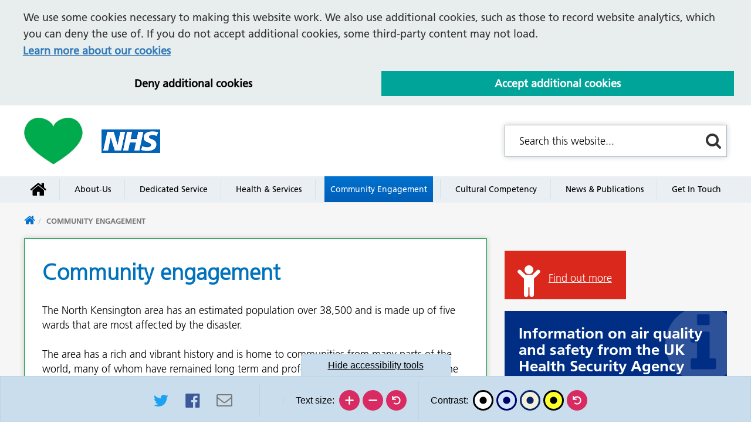

--- FILE ---
content_type: text/html; charset=UTF-8
request_url: https://www.grenfell.nhs.uk/community
body_size: 9688
content:
<!DOCTYPE html>
<html lang="en">
<head>
    <meta http-equiv="X-UA-Compatible" content="IE=edge">
    <meta name="viewport" content="width=device-width, initial-scale=1.0">


    <!-- html5shiv and respond.js if lower than IE9 -->
    <!--[if lt IE 9]>
        <script defer src="/application/themes/custom/js/html5shiv.min.js"></script>
        <script defer src="/application/themes/custom/js/respond.js"></script>
    <![endif]-->

    <!-- Fonts -->

    <!-- Stylesheets -->
    <link defer rel="stylesheet" href="/application/themes/custom/css/slidebars.min.css">
    <link defer rel="stylesheet" type="text/css" href="/application/themes/custom/css/bootstrap/bootstrap.css">
    <link defer rel="stylesheet" href="/concrete/css/account.css">
    <link defer rel="stylesheet" href="/concrete/css/jquery-ui.css">
     <link defer rel="stylesheet" href="/application/themes/custom/css/style.css?_=2">
    <link defer rel="stylesheet" type="text/css" href="https://cdnjs.cloudflare.com/ajax/libs/select2/4.0.3/css/select2.min.css">
    <link defer rel="stylesheet" type="text/css" href="/application/themes/custom/elements/owl_carousel/assets/owl.carousel.min.css">

    <!-- header_required -->
    
<title>Community engagement :: NHS North Kensington Major Incident Response</title>

<meta http-equiv="content-type" content="text/html; charset=UTF-8"/>
<meta name="generator" content="concrete5 - 8.5.2"/>
<meta name="msapplication-TileImage" content="https://www.grenfell.nhs.uk/application/files/1315/0427/4049/nhs-favicon-windows-phone.png"/>
<link rel="apple-touch-icon" href="https://www.grenfell.nhs.uk/application/files/7015/0427/4049/nhs-favicon-iphone.png"/>
<link rel="canonical" href="https://www.grenfell.nhs.uk/community">
<script type="text/javascript">
    var CCM_DISPATCHER_FILENAME = "/index.php";
    var CCM_CID = 245;
    var CCM_EDIT_MODE = false;
    var CCM_ARRANGE_MODE = false;
    var CCM_IMAGE_PATH = "/concrete/images";
    var CCM_TOOLS_PATH = "/index.php/tools/required";
    var CCM_APPLICATION_URL = "https://www.grenfell.nhs.uk";
    var CCM_REL = "";
    var CCM_ACTIVE_LOCALE = "en_GB";
</script>

<link href="/application/files/cache/css/c5120bc60bce9c44f922051fb4a601688d0ccd5a.css?ccm_nocache=c2f810f838c393a212b03734e81cad1b159e6ccc" rel="stylesheet" type="text/css" media="all" data-source="/concrete/css/font-awesome.css?ccm_nocache=c2f810f838c393a212b03734e81cad1b159e6ccc /application/blocks/search/view.css?ccm_nocache=c2f810f838c393a212b03734e81cad1b159e6ccc /application/blocks/autonav/view.css?ccm_nocache=c2f810f838c393a212b03734e81cad1b159e6ccc /application/blocks/autonav/templates/breadcrumb/view.css?ccm_nocache=c2f810f838c393a212b03734e81cad1b159e6ccc /application/blocks/link_to_page/view.css?ccm_nocache=c2f810f838c393a212b03734e81cad1b159e6ccc /application/blocks/autonav/templates/mobile_menu/view.css?ccm_nocache=c2f810f838c393a212b03734e81cad1b159e6ccc">

    <!-- Scripts 
    <script src="/application/themes/custom/js/jquery-1.11.3.min.js"></script>
    -->
            <script src="/concrete/js/jquery.js"></script>
            
    <script defer src="/application/themes/custom/js/jquery.cookie.js"></script>
    <script defer src="/application/themes/custom/js/js-cookie.min.js"></script>
    <script defer src="/application/themes/custom/js/modernizr.js"></script>
    <script defer src="/application/themes/custom/js/slidebars.js"></script>
    <script defer src="/application/themes/custom/js/scripts.js?_=1"></script>
    <script defer src="/application/themes/custom/js/jquery.matchHeight.js"></script>
    <script defer type="text/javascript" src="/application/themes/custom/js/jquery.backgroundSize.js"></script>
    <script defer type="text/javascript" src="/application/themes/custom/elements/owl_carousel/owl.carousel.min.js"></script>
    <script defer type="text/javascript" src="https://cdnjs.cloudflare.com/ajax/libs/select2/4.0.3/js/select2.full.min.js"></script>
    <script defer type="text/javascript" src="/application/themes/custom/js/accessibility-controls.js?_=1"></script>

    <script>
        if (navigator.userAgent.match(/IEMobile\/10\.0/)) {
            var msViewportStyle = document.createElement('style')
            msViewportStyle.appendChild(
                document.createTextNode(
                    '@-ms-viewport{width:auto!important}'
                )
            )
            document.querySelector('head').appendChild(msViewportStyle)
        }
    </script>

   

    <link rel="stylesheet" media="all" href="/application/themes/custom/elements/cookie_consent/cookieconsent.min.css"><script defer src="/application/themes/custom/elements/cookie_consent/cookieconsent.min.js"></script>        <script>
            var analyticsTag = "REV0P9K4TR";
        </script>
    </head>
<!--[if lte IE 7]><body class="ie7"><![endif]-->
<!--[if IE 8]><body class="ie8"><![endif]-->
<!--[if gte IE 9]><body class="ie9"><![endif]-->
<!--[if !IE]> --><body><!-- <![endif]-->


    <div class="ccm-page page-type-page page-template-default no-edit-mode">
        <div id="sb-site" data-cookie="/cookie-policy">

<header class="header" role="banner">
    <nav class="navigation hidden-lg">
        <div class="mobile-menu-controls">
            <div class="container">
                <div class="row">
                    <div class="col-xs-24">
                        <div class="mobile-menu-buttons button-list">
                            <a href="#" class="header-tool-button hidden-md hidden-lg" data-for="header-mobile-tool-search" title="Search"><i class="fa fa-search" aria-hidden="true"></i></a>
                            <a href="#" class="sb-toggle-right" title="Social Media Links"><i class="fa fa-bars" aria-hidden="true"></i></a>
                        </div>
                    </div>
                </div>
            </div>
        </div>
    </nav>
    <div class="header-top">
        <div class="container">
            <div class="row">
                <div class="col-md-8">
                    <div class="header-top__logo">
                        

    <a href="https://www.grenfell.nhs.uk/" title="Homepage"><img src="/application/files/6415/7071/7707/grenfell-logo.png" alt="Greenfell Green Heart Logo" width="109" height="87" class="ccm-image-block img-responsive bID-23702"></a>

                        <a href="/" title="Homepage">
                            <img src="/application/themes/custom/images/nhs-logo.png" alt="NHS logo">
                        </a>
                    </div>
                </div>

                <div class="col-md-8 col-md-push-8 header-tool-column">
                    <div class="header-top__search hidden-xs hidden-sm header-mobile-tool" id="header-mobile-tool-search">
                        

    
<div class="search-block default">
    <form action="https://www.grenfell.nhs.uk/search-results" method="get" class="ccm-search-block-form">        <div class="search-form-wrapper">
            <input name="search_paths[]" type="hidden" value="" /><input name="query" type="text" value="" class="ccm-search-block-text" placeholder="Search this website..." /><button><i class="fa fa-search" aria-hidden="true"></i></button>        </div>

        </form>
</div>
                        <a class="close hidden-md hidden-lg" href="#"><i class="fa fa-times" aria-hidden="true"></i></a>
                    </div>
                </div>
            </div>
        </div>
    </div>
    <nav class="navigation hidden-xs hidden-sm hidden-md" role="navigation">
    	<div class="container">
    		<div class="row">
    			<div class="col-xs-24">
			        

    <ul class="nav default"><li class="nav-first nav-home"><a href="https://www.grenfell.nhs.uk/" target="_self" class="nav-first nav-home"><i class="fa fa-home" aria-hidden="true"></i></a> </li><li class="nav-dropdown"><a href="https://www.grenfell.nhs.uk/about-us" target="_self" class="nav-dropdown">About-us</a> <ul><li class="nav-first"><a href="https://www.grenfell.nhs.uk/about-us/north-kensington-area" target="_self" class="nav-first">North Kensington community</a> </li><li class=""><a href="https://www.grenfell.nhs.uk/about-us/health-wellbeing" target="_self" class="">Health &amp; wellbeing strategy</a> </li><li class=""><a href="https://www.grenfell.nhs.uk/about-us/about-NHSNorthWestLondon" target="_self" class="">NHS North West London</a> </li><li class=""><a href="https://www.grenfell.nhs.uk/who-are-we/outcome-reports" target="_self" class="">Health outcome reports</a> </li><li class=""><a href="https://www.grenfell.nhs.uk/about-us/expenditure" target="_self" class="">Expenditure</a> </li><li class=""><a href="https://www.grenfell.nhs.uk/about-us/regulation-28" target="_self" class="">Regulation 28</a> </li><li class=""><a href="https://www.grenfell.nhs.uk/who-are-we/monitoring-health-and-wellbeing-north-kensington" target="_self" class="">Monitoring Health and Wellbeing in North Kensington</a> </li><li class="nav-last"><a href="https://www.grenfell.nhs.uk/about-us/grenfell-health-information-group" target="_self" class="nav-last">Grenfell Health Information Group</a> </li></ul></li><li class="nav-dropdown"><a href="https://www.grenfell.nhs.uk/dedicated-service-leaflet" target="_self" class="nav-dropdown">Dedicated service</a> <ul><li class="nav-first nav-last"><a href="https://www.grenfell.nhs.uk/dedicated-service-leaflet/personal-health-assessment-survivors-who-escaped-grenfell-tower-after-128am" target="_self" class="nav-first nav-last">Personal Health Assessment for survivors who escaped Grenfell Tower after 1.28am</a> </li></ul></li><li class="nav-dropdown"><a href="https://www.grenfell.nhs.uk/nhs-services" target="_self" class="nav-dropdown">Health &amp; services</a> <ul><li class="nav-first"><a href="https://www.grenfell.nhs.uk/nhs-services/children" target="_self" class="nav-first">Children and young people services</a> </li><li class=""><a href="https://www.grenfell.nhs.uk/nhs-services/dedicated-service" target="_self" class="">Dedicated Service</a> </li><li class=""><a href="https://www.grenfell.nhs.uk/nhs-services/enhanced-health-checks" target="_self" class="">Grenfell Enhanced Health Checks</a> </li><li class=""><a href="https://www.grenfell.nhs.uk/nhs-services/gp-services" target="_self" class="">GP services</a> </li><li class=""><a href="https://www.grenfell.nhs.uk/emotional-health-and-wellbeing" target="_self" class="">Self-care</a> </li><li class="nav-last"><a href="https://www.grenfell.nhs.uk/nhs-services/community-and-voluntary-services-north-kensington" target="_self" class="nav-last">Community and voluntary services in North Kensington</a> </li></ul></li><li class="nav-selected nav-path-selected nav-dropdown"><a href="https://www.grenfell.nhs.uk/community" target="_self" class="nav-selected nav-path-selected nav-dropdown">Community engagement</a> <ul><li class="nav-first"><a href="https://www.grenfell.nhs.uk/community/health-partners-programme" target="_self" class="nav-first">Health Partners</a> </li><li class=""><a href="https://www.grenfell.nhs.uk/news-and-publications/news/community-voices" target="_self" class="">Community Voices</a> </li><li class=""><a href="https://www.grenfell.nhs.uk/community/events" target="_self" class="">Local events</a> </li><li class=""><a href="https://www.grenfell.nhs.uk/community/health-wellbeing-strategy-refresh" target="_self" class="">Health &amp; Wellbeing strategy refresh</a> </li><li class=""><a href="https://www.grenfell.nhs.uk/community/we-want-hear-you" target="_self" class="">We want to hear from you</a> </li><li class="nav-last"><a href="https://www.grenfell.nhs.uk/community/case-studies" target="_self" class="nav-last">Case studies</a> </li></ul></li><li class="nav-dropdown"><a href="https://www.grenfell.nhs.uk/cultural-competence" target="_self" class="nav-dropdown">Cultural Competency</a> <ul><li class="nav-first"><a href="https://www.grenfell.nhs.uk/cultural-competence/what-cultural-competency" target="_self" class="nav-first">What is Cultural Competency?</a> </li><li class=""><a href="https://www.grenfell.nhs.uk/cultural-competence/our-journey-cultural-competency" target="_self" class="">Our journey to Cultural Competency</a> </li><li class=""><a href="https://www.grenfell.nhs.uk/cultural-competence/training" target="_self" class="">Training</a> </li><li class="nav-last"><a href="https://www.grenfell.nhs.uk/cultural-competence/media-coverage" target="_self" class="nav-last">Media coverage</a> </li></ul></li><li class="nav-dropdown"><a href="https://www.grenfell.nhs.uk/news-and-publications" target="_self" class="nav-dropdown">News &amp; Publications</a> <ul><li class="nav-first"><a href="https://www.grenfell.nhs.uk/news-and-publications/news" target="_self" class="nav-first">News</a> </li><li class=""><a href="https://www.grenfell.nhs.uk/news-and-publications/grenfell-insight" target="_self" class="">Insight bulletin</a> </li><li class=""><a href="https://www.grenfell.nhs.uk/news-and-publications/publications" target="_self" class="">Publications</a> </li><li class="nav-last"><a href="https://www.grenfell.nhs.uk/news-and-publications/useful-links" target="_self" class="nav-last">Useful Links</a> </li></ul></li><li class="nav-last"><a href="https://www.grenfell.nhs.uk/get-in-touch" target="_self" class="nav-last">Get in touch</a> </li></ul>
    			</div>
    		</div>
    	</div>
    </nav>
</header>
<main class="main internal-page">
    <div class="container">
        <div class="row">
            <div class="col-xs-24">
                <div class="breadcrumb-nav">
                    

    
<div class="breadcrumb-nav-block">
    <nav role="navigation" aria-label="breadcrumb"><ol class="breadcrumb"><li class="home"><a href="https://www.grenfell.nhs.uk/" target="_self"><span><i class="fa fa-home" aria-hidden="true"></i></span></a></li><li class="active">Community engagement</li></ol></nav></div>

                </div>
            </div>
        </div>
        <div class="row" id="mainArea">
            <div class="col-lg-16" >
                <div class="main-intro">
                    <div class="matchHeight core-style introTitle clearfix">
                                            </div>
                    <div class="core-style">
                                            </div>
                </div>
                                	<div class="main-content">
                        <div class="core-style" >
                                                        

    <h1>Community engagement</h1>

<p><meta charset="UTF-8"></p>

<p>The North Kensington area has an estimated population over 38,500 and is made up of five wards that are most affected by the disaster.<br />
<br />
The area has a rich and vibrant history and is home to communities from many parts of the world, many of whom have remained long term and profoundly shaped the character of the area.<br />
There is a strong sense of community, shaped by many factors including history, population density, migration and faith.<br />
<br />
It is the most diverse area of Kensington and Chelsea, with a 36% BAME population and a close-knit, supportive community which is served by over 200 well-established voluntary and community sector organisations.&nbsp;</p>

<p>The 5 wards in&nbsp;North Kensington are&nbsp;:</p>

<ul>
	<li>St Helen&#39;s</li>
	<li>Dalgarno</li>
	<li>Golborne</li>
	<li>Colville</li>
	<li>Notting Dale</li>
</ul>

<p><b>French, Arabic, Spanish and Italian</b>&nbsp;are the most common languages other than English.</p>

<ul type="square">
	<li>In North Kensington there are over 1,800 households where no occupant speaks English as their main language, and over 1,400 residents speak very little to no English.</li>
	<li>53% of state school pupils in the Royal Borough of Kensington and Chelsea do not speak English as their main language.</li>
</ul>

                                                    </div>
                	</div>
                            </div>
            <div class="col-lg-8">
                <div class="sidebar">
                    <div class="row">
                        <div class="hidden-md col-lg-24">
                            <div class="matchHeight core-style introTitle clearfix">
                                
                            </div>
                        </div>
                        <div class="col-xs-24 col-md-12 col-lg-24">
                            <div class="sidebar__element">
                                                            </div>
                        </div>
                        <div class="col-xs-24 col-md-12 col-lg-24">
                            <div class="sidebar__element">
                                

    <a title='' class='link-to-page red-box color-box' href=''><h3><i class="fa fa-child" aria-hidden="true"></i><span></span></h3><p class="link-text">Find out more</p></a>
                            </div>
                        </div>
                        <div class="col-xs-24 col-md-12 col-lg-24">
                            <div class="sidebar__element">
                                

    

    <a title='Environmental monitoring' class='link-to-page yellow-box color-box' href='https://www.gov.uk/government/publications/environmental-monitoring-following-the-grenfell-tower-fire'><h3>Information on air quality and safety from the UK Health Security Agency</h3><div class="yellow-box__read-more"><span><i class="fa fa-arrow-circle-right" aria-hidden="true"></i></div></a>



    <a title='Health & services' class='link-to-page blue-box color-box' href='https://www.grenfell.nhs.uk/nhs-services'><h3>Health & services</h3><hr><p class="blue-box__description">Find out how the fire may affect your physical health now and in the future. </p><div class="blue-box__read-more"><span><span class='visually-hidden'>Find out more</span><i class="fa fa-arrow-circle-right" aria-hidden="true"></i></span></div></a>
                            </div>
                        </div>
                        <div class="col-xs-24 col-md-12 col-lg-24">
                            <div class="sidebar__element">
                                

    
<div class="footer-arrow-wrapper">
                <a class="link-to-page footer-arrow" title="Environmental monitoring" href="https://www.gov.uk/government/publications/environmental-monitoring-following-the-grenfell-tower-fire"><span class="visually-hidden">Public Health Information on air quality and safety</span></a>
        </div>

                            </div>
                        </div>
                        <script type="text/javascript">
                            $(document).ready(function() {
                                $('.sidebar .sidebar__element .link-to-page').matchHeight();
                            });
                        </script>
                    </div>
                </div>
            </div>
        </div>
    </div>
</main>


<footer class="footer">
    
        <div class="container">
            <div class="row">
                <div class="col-lg-8">
                    <div class="footerCol footer-app-link">
                                            </div>
                </div>
                <div class="col-lg-16">
                    <div class="row">
                        <div class="col-md-10 col-lg-12">
                            <div class="footerCol">
                                

    <a class='link-to-page red-box-footer matchHeightFooter' href='https://www.grenfell.nhs.uk/%21trash/need-help'><h3><i class="fa fa-child" aria-hidden="true"></i><span>Need help?</span></h3><p class="red-box-footer__description">Need to speak to someone? <br />
Not sure who to turn to? </p><p class="link-text">Find out more</p></a>
                            </div>
                        </div>
                        <div class="col-md-14 col-lg-12">
                            <div class="footerCol">
                                

    	

<div class="blue-icon-filelist matchHeightFooter">

	<div class="row">
		<div class="col-xs-24">
						<h1>
				<span class="fileset-list-icon"><i class="fa fa-download" aria-hidden="true"></i></span>
				<span class="fileset-list-title">Publications</span>
			</h1>
					</div>
	</div>

	<div class="row">

		<div class="col-xs-24">
			
			<div class="blue-icon-filelist-list">

					

					<div class="fileset-list">
					 	
							<div class="file-element">
								<a href="https://www.grenfell.nhs.uk/download_file/force/243/245" title="North Kensington Enhanced Health Checks Campaign poster - 02/10/2019"  class="pdf">
																			<div class="file-type">
											<div class="file-type__inner">
												<i class="fa fa-file-pdf-o"></i>
												<span>Download</span>
											</div>
										</div>
																		<div class="file-details">
										<h3>North Kensington Enhanced Health Checks Campaign poster - 02/10/2019</h3>
																					<div class="file-metadata">
												<span>[</span>
												<span class="metadata">
																										<span class="file-ext">pdf</span>													<span class="file-size">443.24 KB</span>												</span>
												<span>]</span>
											</div>
																			</div>
								</a>
							</div>

						
					</div>

				


				
			</div>

			
		</div>

	</div>

		
</div>



                            </div>
                        </div>
                    </div>
                    
                </div>
            </div>
        </div>
    
</footer>

<div class="accessibility-controls">
    
<div class="accessibility-controls" role="complementary" aria-labelledby="at-heading">
    <h2 class="visually-hidden" id="at-heading">Accessibility tools</h2>

    <div class="access-tab show-access-tab">
        <button type="button" class="access-tab-button" aria-expanded="false" aria-controls="accessibility-tools" id="accessibility-btn"><span aria-hidden="true" id="show-hide-tools">Show </span>accessibility tools</button>
    </div>

    <div class="access-tools" id="accessibility-tools" aria-labelledby="accessibility-btn">

        <div class="access-element social-links">
            

    <a href="https://twitter.com/WLondonCCG" title="Twitter"><img src="/application/files/4215/0229/5486/twitter-icon-png.png" alt="Twitter" width="29" height="24" class="ccm-image-block img-responsive bID-63"></a>



    <img src="/application/files/9715/0229/5497/facebook-icon.png" alt="facebook-icon.png" width="29" height="24" class="ccm-image-block img-responsive bID-61">



    <a href="mailto:grenfell.response@nhs.net" title="Email Grenfell Reponse"><img src="/application/files/6115/0229/5509/email-icon.png" alt="Email Grenfell Reponse" width="29" height="24" class="ccm-image-block img-responsive bID-4550"></a>

        </div>

        <div class="access-element language">
            <div id="google_translate_element"></div>
        </div>

        <div class="access-element text-size">
            <span id="text-label" aria-hidden="true">Text size:</span>
            <ul aria-labelledby="text-label">
                <li>
                    <button type="button" class="text-control inc" aria-labelledby="inc-text-title">
                        <svg xmlns="http://www.w3.org/2000/svg" viewBox="0 0 512 512" focusable="false">
                            <title id="inc-text-title">Increase text size</title>
                            <path role="presentation" d="M448 236v40a12 12 0 01-12 12H287v148a12 12 0 01-12 12h-40a12 12 0 01-12-12V288H76a12 12 0 01-12-12v-40a12 12 0 0112-12h147V76a12 12 0 0112-12h40a12 12 0 0112 12v148h149a12 12 0 0112 12z"/>
                        </svg>
                    </button>
                </li>
                <li>
                    <button type="button" class="text-control dec" aria-labelledby="dec-text-title">
                        <svg xmlns="http://www.w3.org/2000/svg" viewBox="0 0 512 512" focusable="false">
                            <title id="dec-text-title">Decrease text size</title>
                            <rect role="presentation" width="384" height="64" x="64" y="224" rx="12"/>
                        </svg>
                    </button>
                </li>
                <li>
                    <button type="button" class="text-control reset" aria-labelledby="reset-text-title">
                        <svg xmlns="http://www.w3.org/2000/svg" viewBox="0 0 512 512" focusable="false">
                            <title id="reset-text-title">Reset text size</title>
                            <path role="presentation" d="M225.14 234.39H72.24a9.16 9.16 0 01-9.16-9.16V72.33a9.16 9.16 0 019.16-9.16h36.63a9.16 9.16 0 019.13 9.16V132a189.27 189.27 0 01330 127c-.22 104.35-84.88 188.87-189.28 188.87a188.59 188.59 0 01-127.08-49 9.17 9.17 0 01-.36-13.3l25.92-25.92a9.14 9.14 0 0112.52-.4 134.33 134.33 0 10-19.59-179.77h75a9.16 9.16 0 019.16 9.16v36.63a9.16 9.16 0 01-9.16 9.16z"/>
                        </svg>
                    </button>
                </li>
            </ul>
        </div>

        <div class="access-element contrast">
            <span id="contrast-label" aria-hidden="true">Contrast:</span>
            <ul aria-labelledby="contrast-label">
                <li>
                    <button type="button" class="btn-contrast b-w-contrast contrast-b-w" data-contrast="b-w-contrast" aria-pressed="false" aria-label="Black and white">
                        <svg xmlns="http://www.w3.org/2000/svg" viewBox="0 0 512 512" focusable="false">
                            <title id="b-w-title">Black and white</title>
                            <circle role="presentation" cx="256" cy="256" r="165"/>
                        </svg>
                    </button>
                </li>
                <li>
                    <button type="button" class="btn-contrast blue-contrast contrast-blue" data-contrast="blue-contrast" aria-pressed="false" aria-label="Blue contrast">
                        <svg xmlns="http://www.w3.org/2000/svg" viewBox="0 0 512 512" focusable="false">
                            <title id="blue-title">Blue contrast</title>
                            <circle role="presentation" cx="256" cy="256" r="165"/>
                        </svg>
                    </button>
                </li>
                <li>
                    <button type="button" class="btn-contrast beige-contrast contrast-beige" data-contrast="beige-contrast" aria-pressed="false" aria-label="Beige contrast">
                        <svg xmlns="http://www.w3.org/2000/svg" viewBox="0 0 512 512" focusable="false">
                            <title id="beige-title">Beige contrast</title>
                            <circle role="presentation" cx="256" cy="256" r="165"/>
                        </svg>
                    </button>
                </li>
                <li>
                    <button type="button" class="btn-contrast high-contrast contrast-high" data-contrast="high-contrast" aria-pressed="false" aria-label="High contrast">
                        <svg xmlns="http://www.w3.org/2000/svg" viewBox="0 0 512 512" focusable="false">
                            <title id="high-title">High contrast</title>
                            <circle role="presentation" cx="256" cy="256" r="165"/>
                        </svg>
                    </button>
                </li>
                <li>
                    <button type="button" class="btn-contrast contrast-reset" data-contrast="reset-contrast" aria-labelledby="reset-title">
                        <svg xmlns="http://www.w3.org/2000/svg" viewBox="0 0 512 512" focusable="false">
                            <title id="reset-title">Reset contrast</title>
                            <path role="presentation" d="M225.14 234.39H72.24a9.16 9.16 0 01-9.16-9.16V72.33a9.16 9.16 0 019.16-9.16h36.63a9.16 9.16 0 019.13 9.16V132a189.27 189.27 0 01330 127c-.22 104.35-84.88 188.87-189.28 188.87a188.59 188.59 0 01-127.08-49 9.17 9.17 0 01-.36-13.3l25.92-25.92a9.14 9.14 0 0112.52-.4 134.33 134.33 0 10-19.59-179.77h75a9.16 9.16 0 019.16 9.16v36.63a9.16 9.16 0 01-9.16 9.16z"/>
                        </svg>
                    </button>
                </li>
            </ul>
        </div>

        <a class="skiplinks__link access-skiplink" href="#header">Return to header</a>

        <p id="toolbar-status" class="visually-hidden">Last accessibility toolbar action: <span id="toolbar-status-change" role="status" aria-live="polite">none available</span></p>
    </div>
</div>
</div>


        </div><!--sb-site-->

        <script src="//translate.google.com/translate_a/element.js?cb=googleTranslateElementInit"></script>
        <script async src="https://www.googletagmanager.com/gtag/js?id=G-GTZRPEJP7K"></script>
        
        <div class="sb-slidebar sb-right">
            

    <ul class="nav"><li class="clearfix nav-first nav-item-1"><div class="table"><div class="tableRow"><a href="https://www.grenfell.nhs.uk/" target="_self" class="nav-first nav-item-1"><span>Home</span></a></div><!--tableRow--></div><!--table--></li><li class="clearfix nav-dropdown nav-item-203"><div class="table"><div class="tableRow"><a href="https://www.grenfell.nhs.uk/about-us" target="_self" class="nav-dropdown nav-item-203"><span>About-us</span></a><span class="sub-button"></span><ul class="sub-menu-203"><li class="title clearfix"><span class="back-button"></span><h3>About-us</h3></li><li class="clearfix nav-first nav-item-780"><div class="table"><div class="tableRow"><a href="https://www.grenfell.nhs.uk/about-us/north-kensington-area" target="_self" class="nav-first nav-item-780"><span>North Kensington community</span></a></div><!--tableRow--></div><!--table--></li><li class="clearfix nav-item-782"><div class="table"><div class="tableRow"><a href="https://www.grenfell.nhs.uk/about-us/health-wellbeing" target="_self" class="nav-item-782"><span>Health &amp; wellbeing strategy</span></a></div><!--tableRow--></div><!--table--></li><li class="clearfix nav-item-342"><div class="table"><div class="tableRow"><a href="https://www.grenfell.nhs.uk/about-us/about-NHSNorthWestLondon" target="_self" class="nav-item-342"><span>NHS North West London</span></a></div><!--tableRow--></div><!--table--></li><li class="clearfix nav-item-1019"><div class="table"><div class="tableRow"><a href="https://www.grenfell.nhs.uk/who-are-we/outcome-reports" target="_self" class="nav-item-1019"><span>Health outcome reports</span></a></div><!--tableRow--></div><!--table--></li><li class="clearfix nav-item-1046"><div class="table"><div class="tableRow"><a href="https://www.grenfell.nhs.uk/about-us/expenditure" target="_self" class="nav-item-1046"><span>Expenditure</span></a></div><!--tableRow--></div><!--table--></li><li class="clearfix nav-item-1049"><div class="table"><div class="tableRow"><a href="https://www.grenfell.nhs.uk/about-us/regulation-28" target="_self" class="nav-item-1049"><span>Regulation 28</span></a></div><!--tableRow--></div><!--table--></li><li class="clearfix nav-dropdown nav-item-1105"><div class="table"><div class="tableRow"><a href="https://www.grenfell.nhs.uk/who-are-we/monitoring-health-and-wellbeing-north-kensington" target="_self" class="nav-dropdown nav-item-1105"><span>Monitoring Health and Wellbeing in North Kensington</span></a><span class="sub-button"></span><ul class="sub-menu-1105"><li class="title clearfix"><span class="back-button"></span><h3>Monitoring Health and Wellbeing in North Kensington</h3></li><li class="clearfix nav-first nav-last nav-item-1125"><div class="table"><div class="tableRow"><a href="https://www.grenfell.nhs.uk/who-are-we/monitoring-health-and-wellbeing-north-kensington/environmental-and-air-quality-monitoring" target="_self" class="nav-first nav-last nav-item-1125"><span>Environmental and air quality monitoring</span></a></div><!--tableRow--></div><!--table--></li></ul></div><!--tableRow--></div><!--table--></li><li class="clearfix nav-last nav-item-1120"><div class="table"><div class="tableRow"><a href="https://www.grenfell.nhs.uk/about-us/grenfell-health-information-group" target="_self" class="nav-last nav-item-1120"><span>Grenfell Health Information Group</span></a></div><!--tableRow--></div><!--table--></li></ul></div><!--tableRow--></div><!--table--></li><li class="clearfix nav-dropdown nav-item-838"><div class="table"><div class="tableRow"><a href="https://www.grenfell.nhs.uk/dedicated-service-leaflet" target="_self" class="nav-dropdown nav-item-838"><span>Dedicated service</span></a><span class="sub-button"></span><ul class="sub-menu-838"><li class="title clearfix"><span class="back-button"></span><h3>Dedicated service</h3></li><li class="clearfix nav-first nav-last nav-dropdown nav-item-1093"><div class="table"><div class="tableRow"><a href="https://www.grenfell.nhs.uk/dedicated-service-leaflet/personal-health-assessment-survivors-who-escaped-grenfell-tower-after-128am" target="_self" class="nav-first nav-last nav-dropdown nav-item-1093"><span>Personal Health Assessment for survivors who escaped Grenfell Tower after 1.28am</span></a><span class="sub-button"></span><ul class="sub-menu-1093"><li class="title clearfix"><span class="back-button"></span><h3>Personal Health Assessment for survivors who escaped Grenfell Tower after 1.28am</h3></li><li class="clearfix nav-first nav-last nav-item-1095"><div class="table"><div class="tableRow"><a href="https://www.grenfell.nhs.uk/dedicated-service-leaflet/personal-health-assessment-survivors-who-escaped-grenfell-tower-after-128am/frequently-asked-questions-faqs" target="_self" class="nav-first nav-last nav-item-1095"><span>Frequently Asked Questions (FAQs)</span></a></div><!--tableRow--></div><!--table--></li></ul></div><!--tableRow--></div><!--table--></li></ul></div><!--tableRow--></div><!--table--></li><li class="clearfix nav-dropdown nav-item-183"><div class="table"><div class="tableRow"><a href="https://www.grenfell.nhs.uk/nhs-services" target="_self" class="nav-dropdown nav-item-183"><span>Health &amp; services</span></a><span class="sub-button"></span><ul class="sub-menu-183"><li class="title clearfix"><span class="back-button"></span><h3>Health &amp; services</h3></li><li class="clearfix nav-first nav-item-244"><div class="table"><div class="tableRow"><a href="https://www.grenfell.nhs.uk/nhs-services/children" target="_self" class="nav-first nav-item-244"><span>Children and young people services</span></a></div><!--tableRow--></div><!--table--></li><li class="clearfix nav-item-785"><div class="table"><div class="tableRow"><a href="https://www.grenfell.nhs.uk/nhs-services/dedicated-service" target="_self" class="nav-item-785"><span>Dedicated Service</span></a></div><!--tableRow--></div><!--table--></li><li class="clearfix nav-item-871"><div class="table"><div class="tableRow"><a href="https://www.grenfell.nhs.uk/nhs-services/enhanced-health-checks" target="_self" class="nav-item-871"><span>Grenfell Enhanced Health Checks</span></a></div><!--tableRow--></div><!--table--></li><li class="clearfix nav-dropdown nav-item-664"><div class="table"><div class="tableRow"><a href="https://www.grenfell.nhs.uk/nhs-services/gp-services" target="_self" class="nav-dropdown nav-item-664"><span>GP services</span></a><span class="sub-button"></span><ul class="sub-menu-664"><li class="title clearfix"><span class="back-button"></span><h3>GP services</h3></li><li class="clearfix nav-first nav-item-663"><div class="table"><div class="tableRow"><a href="https://www.grenfell.nhs.uk/nhs-services/gp-services/extended-gp-appointments" target="_self" class="nav-first nav-item-663"><span>Extended GP appointments</span></a></div><!--tableRow--></div><!--table--></li><li class="clearfix nav-last nav-item-1073"><div class="table"><div class="tableRow"><a href="https://www.grenfell.nhs.uk/nhs-services/gp-services/grenfell-community-case-management" target="_self" class="nav-last nav-item-1073"><span>Grenfell Community Case Management</span></a></div><!--tableRow--></div><!--table--></li></ul></div><!--tableRow--></div><!--table--></li><li class="clearfix nav-item-184"><div class="table"><div class="tableRow"><a href="https://www.grenfell.nhs.uk/emotional-health-and-wellbeing" target="_self" class="nav-item-184"><span>Self-care</span></a></div><!--tableRow--></div><!--table--></li><li class="clearfix nav-last nav-item-1117"><div class="table"><div class="tableRow"><a href="https://www.grenfell.nhs.uk/nhs-services/community-and-voluntary-services-north-kensington" target="_self" class="nav-last nav-item-1117"><span>Community and voluntary services in North Kensington</span></a></div><!--tableRow--></div><!--table--></li></ul></div><!--tableRow--></div><!--table--></li><li class="clearfix nav-selected nav-path-selected nav-dropdown nav-item-245"><div class="table"><div class="tableRow"><a href="https://www.grenfell.nhs.uk/community" target="_self" class="nav-selected nav-path-selected nav-dropdown nav-item-245"><span>Community engagement</span></a><span class="sub-button"></span><ul class="sub-menu-245"><li class="title clearfix"><span class="back-button"></span><h3>Community engagement</h3></li><li class="clearfix nav-first nav-dropdown nav-item-503"><div class="table"><div class="tableRow"><a href="https://www.grenfell.nhs.uk/community/health-partners-programme" target="_self" class="nav-first nav-dropdown nav-item-503"><span>Health Partners</span></a><span class="sub-button"></span><ul class="sub-menu-503"><li class="title clearfix"><span class="back-button"></span><h3>Health Partners</h3></li><li class="clearfix nav-first nav-item-504"><div class="table"><div class="tableRow"><a href="https://www.grenfell.nhs.uk/community/health-partners-programme/criteria-become-health-partner" target="_self" class="nav-first nav-item-504"><span>Criteria to become a Health Partner</span></a></div><!--tableRow--></div><!--table--></li><li class="clearfix nav-last nav-dropdown nav-item-617"><div class="table"><div class="tableRow"><a href="https://www.grenfell.nhs.uk/community/health-partners-programme/health-partners" target="_self" class="nav-last nav-dropdown nav-item-617"><span>Health Partners</span></a><span class="sub-button"></span><ul class="sub-menu-617"><li class="title clearfix"><span class="back-button"></span><h3>Health Partners</h3></li><li class="clearfix nav-first nav-last nav-dropdown nav-item-967"><div class="table"><div class="tableRow"><a href="https://www.grenfell.nhs.uk/community/health-partners-programme/health-partners/health-partner-case-studies" target="_self" class="nav-first nav-last nav-dropdown nav-item-967"><span>Health Partner Case Studies</span></a><span class="sub-button"></span><ul class="sub-menu-967"><li class="title clearfix"><span class="back-button"></span><h3>Health Partner Case Studies</h3></li><li class="clearfix nav-first nav-last nav-item-969"><div class="table"><div class="tableRow"><a href="https://www.grenfell.nhs.uk/community/health-partners-programme/health-partners/health-partner-case-studies/al-hasaniya-supporting-womens-mental-health-arab-speaking-community" target="_self" class="nav-first nav-last nav-item-969"><span>Al Hasaniya - supporting women&rsquo;s mental health in the Arab-speaking community</span></a></div><!--tableRow--></div><!--table--></li></ul></div><!--tableRow--></div><!--table--></li></ul></div><!--tableRow--></div><!--table--></li></ul></div><!--tableRow--></div><!--table--></li><li class="clearfix nav-item-648"><div class="table"><div class="tableRow"><a href="https://www.grenfell.nhs.uk/news-and-publications/news/community-voices" target="_self" class="nav-item-648"><span>Community Voices</span></a></div><!--tableRow--></div><!--table--></li><li class="clearfix nav-dropdown nav-item-515"><div class="table"><div class="tableRow"><a href="https://www.grenfell.nhs.uk/community/events" target="_self" class="nav-dropdown nav-item-515"><span>Local events</span></a><span class="sub-button"></span><ul class="sub-menu-515"><li class="title clearfix"><span class="back-button"></span><h3>Local events</h3></li><li class="clearfix nav-first nav-item-798"><div class="table"><div class="tableRow"><a href="https://www.grenfell.nhs.uk/community/events/alternative-christmas-fair" target="_self" class="nav-first nav-item-798"><span>Alternative Christmas Fair</span></a></div><!--tableRow--></div><!--table--></li><li class="clearfix nav-item-526"><div class="table"><div class="tableRow"><a href="https://www.grenfell.nhs.uk/community/events/tuesday-29-october-2019-maxilla-mens-shed" target="_self" class="nav-item-526"><span>Tuesday 29 October 2019  and Wednesday 30 October 2019 - Maxilla Men&#039;s Shed Windowsill Planters - Build &amp; Plant Workshop</span></a></div><!--tableRow--></div><!--table--></li><li class="clearfix nav-item-529"><div class="table"><div class="tableRow"><a href="https://www.grenfell.nhs.uk/community/events/wednesday-6-november-2019-maxilla-mens-shed" target="_self" class="nav-item-529"><span>Wednesday 6 November 2019 - Maxilla Men&#039;s Shed Windowsill Planters - Build Workshop</span></a></div><!--tableRow--></div><!--table--></li><li class="clearfix nav-item-535"><div class="table"><div class="tableRow"><a href="https://www.grenfell.nhs.uk/community/events/wednesday-20-november-2019-free-wellbeing-course-good-nights-sleep" target="_self" class="nav-item-535"><span>Wednesday 20 November 2019 - Free Wellbeing Course - A Good Nights Sleep</span></a></div><!--tableRow--></div><!--table--></li><li class="clearfix nav-item-536"><div class="table"><div class="tableRow"><a href="https://www.grenfell.nhs.uk/community/events/tuesday-26-november-2019-free-wellbeing-course-developing-resilliance" target="_self" class="nav-item-536"><span>Tuesday 26 November 2019 - Free Wellbeing Course - Developing Resilliance</span></a></div><!--tableRow--></div><!--table--></li><li class="clearfix nav-item-537"><div class="table"><div class="tableRow"><a href="https://www.grenfell.nhs.uk/community/events/wednesday-27-november-2019-free-wellbeing-course-managing-stress" target="_self" class="nav-item-537"><span>Wednesday 27 November 2019 - Free Wellbeing Course - Managing Stress</span></a></div><!--tableRow--></div><!--table--></li><li class="clearfix nav-item-538"><div class="table"><div class="tableRow"><a href="https://www.grenfell.nhs.uk/community/events/tuesday-2-december-2019-free-wellbeing-course-coping-christmas-time" target="_self" class="nav-item-538"><span>Tuesday 2 December 2019 - Free Wellbeing Course - Coping with Christmas Time</span></a></div><!--tableRow--></div><!--table--></li><li class="clearfix nav-item-540"><div class="table"><div class="tableRow"><a href="https://www.grenfell.nhs.uk/community/events/wednesday-4-december-2019-free-wellbeing-course-understanding-anxiety" target="_self" class="nav-item-540"><span>Wednesday 4 December 2019 - Free Wellbeing Course - Understanding Anxiety</span></a></div><!--tableRow--></div><!--table--></li><li class="clearfix nav-item-523"><div class="table"><div class="tableRow"><a href="https://www.grenfell.nhs.uk/community/events/nhs-west-london-ccg-governing-body-meeting-public" target="_self" class="nav-item-523"><span>Tuesday 21 January 2020 - West London CCG Governing Body Meeting in Public</span></a></div><!--tableRow--></div><!--table--></li><li class="clearfix nav-item-524"><div class="table"><div class="tableRow"><a href="https://www.grenfell.nhs.uk/community/events/tuesday-20-march-2020-west-london-ccg-governing-body-meeting-public" target="_self" class="nav-item-524"><span>Tuesday 20 March 2020 - West London CCG Governing Body Meeting in Public</span></a></div><!--tableRow--></div><!--table--></li><li class="clearfix nav-item-542"><div class="table"><div class="tableRow"><a href="https://www.grenfell.nhs.uk/community/events/starting-tuesday-12-november-2019-coppersmithing-maxilla-mens-shed" target="_self" class="nav-item-542"><span>Starting Tuesday 12 November 2019 - Coppersmithing at Maxilla Men&rsquo;s Shed.</span></a></div><!--tableRow--></div><!--table--></li><li class="clearfix nav-item-659"><div class="table"><div class="tableRow"><a href="https://www.grenfell.nhs.uk/community/events/15-22-29-october-and-5-nov-130-230pm-safe-place-talk" target="_self" class="nav-item-659"><span>15, 22 , 29 October and 5 Nov at 1.30-2.30pm - Safe Place to Talk</span></a></div><!--tableRow--></div><!--table--></li><li class="clearfix nav-item-660"><div class="table"><div class="tableRow"><a href="https://www.grenfell.nhs.uk/community/events/8-october-2020-1000am-1200pm-kindness-conference" target="_self" class="nav-item-660"><span>8 October 2020, 10:00am - 12:00pm Kindness Conference</span></a></div><!--tableRow--></div><!--table--></li><li class="clearfix nav-item-661"><div class="table"><div class="tableRow"><a href="https://www.grenfell.nhs.uk/community/events/1230-630pm-saturday-10-october-world-mental-health-day-festival-2020-wmhd2020-thriveldn" target="_self" class="nav-item-661"><span>Sunday 10 October - World Mental Health Day</span></a></div><!--tableRow--></div><!--table--></li><li class="clearfix nav-item-761"><div class="table"><div class="tableRow"><a href="https://www.grenfell.nhs.uk/community/events/event-test" target="_self" class="nav-item-761"><span>12th October 12-1pm - &#039;Meet the funder - The Heritage fund&#039; by KCSC</span></a></div><!--tableRow--></div><!--table--></li><li class="clearfix nav-item-764"><div class="table"><div class="tableRow"><a href="https://www.grenfell.nhs.uk/community/events/19th-october-health-wellbeing-forum" target="_self" class="nav-item-764"><span>19th October: Health &amp; Wellbeing forum</span></a></div><!--tableRow--></div><!--table--></li><li class="clearfix nav-item-778"><div class="table"><div class="tableRow"><a href="https://www.grenfell.nhs.uk/community/events/wednesday-3-november-health-and-wellbeing-day" target="_self" class="nav-item-778"><span>Wednesday 3 November - Health and Wellbeing Day</span></a></div><!--tableRow--></div><!--table--></li><li class="clearfix nav-item-779"><div class="table"><div class="tableRow"><a href="https://www.grenfell.nhs.uk/community/events/thursday-28-october-wand-black-history-month-webinar" target="_self" class="nav-item-779"><span>Thursday 28 October - WAND Black History Month Webinar</span></a></div><!--tableRow--></div><!--table--></li><li class="clearfix nav-item-792"><div class="table"><div class="tableRow"><a href="https://www.grenfell.nhs.uk/community/events/join-kcsc-and-vckc-their-upcoming-volunteering-and-job-fair" target="_self" class="nav-item-792"><span>Join KCSC and VCKC at their upcoming&nbsp;Volunteering and Job Fair&nbsp;</span></a></div><!--tableRow--></div><!--table--></li><li class="clearfix nav-item-805"><div class="table"><div class="tableRow"><a href="https://www.grenfell.nhs.uk/community/events/kensington-leisure-centre-walking-football-starting-18th-jan" target="_self" class="nav-item-805"><span>Kensington Leisure Centre - Walking Football starting the 18th Jan</span></a></div><!--tableRow--></div><!--table--></li><li class="clearfix nav-item-806"><div class="table"><div class="tableRow"><a href="https://www.grenfell.nhs.uk/community/events/Activities-for-adults-in-parks-and-leisure-centres-in-the-borough" target="_self" class="nav-item-806"><span>Activities for adults in parks and leisure centres</span></a></div><!--tableRow--></div><!--table--></li><li class="clearfix nav-item-842"><div class="table"><div class="tableRow"><a href="https://www.grenfell.nhs.uk/community/events/activities-adults-parks-and-leisure-centres-borough2" target="_self" class="nav-item-842"><span>Activities for adults in parks and leisure centres</span></a></div><!--tableRow--></div><!--table--></li><li class="clearfix nav-item-849"><div class="table"><div class="tableRow"><a href="https://www.grenfell.nhs.uk/community/events/family-gardening-cultivate-create-open-day-11-march-12-430-pm" target="_self" class="nav-item-849"><span>Family gardening (cultivate Create) open day 11 March from 12-4:30 pm</span></a></div><!--tableRow--></div><!--table--></li><li class="clearfix nav-item-850"><div class="table"><div class="tableRow"><a href="https://www.grenfell.nhs.uk/community/events/womens-self-care-day-clement-james-thursday-16-march-930-230-pm" target="_self" class="nav-item-850"><span>Women&rsquo;s Self-Care day at Clement James Thursday 16 March 9:30-2:30 pm</span></a></div><!--tableRow--></div><!--table--></li><li class="clearfix nav-item-859"><div class="table"><div class="tableRow"><a href="https://www.grenfell.nhs.uk/community/events/triple-p-teen" target="_self" class="nav-item-859"><span>Triple P Teen</span></a></div><!--tableRow--></div><!--table--></li><li class="clearfix nav-last nav-item-860"><div class="table"><div class="tableRow"><a href="https://www.grenfell.nhs.uk/community/events/family-forever" target="_self" class="nav-last nav-item-860"><span>Family Forever</span></a></div><!--tableRow--></div><!--table--></li></ul></div><!--tableRow--></div><!--table--></li><li class="clearfix nav-item-825"><div class="table"><div class="tableRow"><a href="https://www.grenfell.nhs.uk/community/health-wellbeing-strategy-refresh" target="_self" class="nav-item-825"><span>Health &amp; Wellbeing strategy refresh</span></a></div><!--tableRow--></div><!--table--></li><li class="clearfix nav-item-1078"><div class="table"><div class="tableRow"><a href="https://www.grenfell.nhs.uk/community/we-want-hear-you" target="_self" class="nav-item-1078"><span>We want to hear from you</span></a></div><!--tableRow--></div><!--table--></li><li class="clearfix nav-last nav-item-1082"><div class="table"><div class="tableRow"><a href="https://www.grenfell.nhs.uk/community/case-studies" target="_self" class="nav-last nav-item-1082"><span>Case studies</span></a></div><!--tableRow--></div><!--table--></li></ul></div><!--tableRow--></div><!--table--></li><li class="clearfix nav-dropdown nav-item-819"><div class="table"><div class="tableRow"><a href="https://www.grenfell.nhs.uk/cultural-competence" target="_self" class="nav-dropdown nav-item-819"><span>Cultural Competency</span></a><span class="sub-button"></span><ul class="sub-menu-819"><li class="title clearfix"><span class="back-button"></span><h3>Cultural Competency</h3></li><li class="clearfix nav-first nav-item-823"><div class="table"><div class="tableRow"><a href="https://www.grenfell.nhs.uk/cultural-competence/what-cultural-competency" target="_self" class="nav-first nav-item-823"><span>What is Cultural Competency?</span></a></div><!--tableRow--></div><!--table--></li><li class="clearfix nav-item-824"><div class="table"><div class="tableRow"><a href="https://www.grenfell.nhs.uk/cultural-competence/our-journey-cultural-competency" target="_self" class="nav-item-824"><span>Our journey to Cultural Competency</span></a></div><!--tableRow--></div><!--table--></li><li class="clearfix nav-item-820"><div class="table"><div class="tableRow"><a href="https://www.grenfell.nhs.uk/cultural-competence/training" target="_self" class="nav-item-820"><span>Training</span></a></div><!--tableRow--></div><!--table--></li><li class="clearfix nav-last nav-item-870"><div class="table"><div class="tableRow"><a href="https://www.grenfell.nhs.uk/cultural-competence/media-coverage" target="_self" class="nav-last nav-item-870"><span>Media coverage</span></a></div><!--tableRow--></div><!--table--></li></ul></div><!--tableRow--></div><!--table--></li><li class="clearfix nav-dropdown nav-item-191"><div class="table"><div class="tableRow"><a href="https://www.grenfell.nhs.uk/news-and-publications" target="_self" class="nav-dropdown nav-item-191"><span>News &amp; Publications</span></a><span class="sub-button"></span><ul class="sub-menu-191"><li class="title clearfix"><span class="back-button"></span><h3>News &amp; Publications</h3></li><li class="clearfix nav-first nav-item-214"><div class="table"><div class="tableRow"><a href="https://www.grenfell.nhs.uk/news-and-publications/news" target="_self" class="nav-first nav-item-214"><span>News</span></a></div><!--tableRow--></div><!--table--></li><li class="clearfix nav-item-924"><div class="table"><div class="tableRow"><a href="https://www.grenfell.nhs.uk/news-and-publications/grenfell-insight" target="_self" class="nav-item-924"><span>Insight bulletin</span></a></div><!--tableRow--></div><!--table--></li><li class="clearfix nav-dropdown nav-item-215"><div class="table"><div class="tableRow"><a href="https://www.grenfell.nhs.uk/news-and-publications/publications" target="_self" class="nav-dropdown nav-item-215"><span>Publications</span></a><span class="sub-button"></span><ul class="sub-menu-215"><li class="title clearfix"><span class="back-button"></span><h3>Publications</h3></li><li class="clearfix nav-first nav-last nav-dropdown nav-item-1016"><div class="table"><div class="tableRow"><a href="https://www.grenfell.nhs.uk/news-and-publications/publications/nkr-cnwl-service-specification-2022-2024" target="_self" class="nav-first nav-last nav-dropdown nav-item-1016"><span>NKR CNWL Service Specification 2022-2024</span></a><span class="sub-button"></span><ul class="sub-menu-1016"><li class="title clearfix"><span class="back-button"></span><h3>NKR CNWL Service Specification 2022-2024</h3></li><li class="clearfix nav-first nav-last nav-item-1017"><div class="table"><div class="tableRow"><a href="https://www.grenfell.nhs.uk/news-and-publications/publications/nkr-cnwl-service-specification-2022-2024/nkr-cnwl-service-specification-2022-2024" target="_self" class="nav-first nav-last nav-item-1017"><span>NKR CNWL Service Specification 2022-2024</span></a></div><!--tableRow--></div><!--table--></li></ul></div><!--tableRow--></div><!--table--></li></ul></div><!--tableRow--></div><!--table--></li><li class="clearfix nav-last nav-item-243"><div class="table"><div class="tableRow"><a href="https://www.grenfell.nhs.uk/news-and-publications/useful-links" target="_self" class="nav-last nav-item-243"><span>Useful Links</span></a></div><!--tableRow--></div><!--table--></li></ul></div><!--tableRow--></div><!--table--></li><li class="clearfix nav-last nav-item-194"><div class="table"><div class="tableRow"><a href="https://www.grenfell.nhs.uk/get-in-touch" target="_self" class="nav-last nav-item-194"><span>Get in touch</span></a></div><!--tableRow--></div><!--table--></li></ul>
        </div>

        <script type="text/javascript">
            $(window).on('load', function(){
                $.slidebars();
            });
        </script>

    </div><!-- $c->getPageWrapperClass() -->
    
    <script>
  (function(i,s,o,g,r,a,m){i['GoogleAnalyticsObject']=r;i[r]=i[r]||function(){
  (i[r].q=i[r].q||[]).push(arguments)},i[r].l=1*new Date();a=s.createElement(o),
  m=s.getElementsByTagName(o)[0];a.async=1;a.src=g;m.parentNode.insertBefore(a,m)
  })(window,document,'script','https://www.google-analytics.com/analytics.js','ga');

  ga('create', 'UA-104188904-1', 'auto');
  ga('send', 'pageview');

</script><script type="text/javascript" src="/application/files/cache/js/d8b7331b23a0f12207d295345aacaa8e119f4bd1.js?ccm_nocache=c2f810f838c393a212b03734e81cad1b159e6ccc" data-source="/application/blocks/autonav/templates/mobile_menu/view.js?ccm_nocache=c2f810f838c393a212b03734e81cad1b159e6ccc"></script>

</body>
</html>


--- FILE ---
content_type: text/css
request_url: https://www.grenfell.nhs.uk/application/themes/custom/css/style.css?_=2
body_size: 17589
content:
@font-face{font-family:'Glyphicons Halflings';src:url(/application/themes/custom/css/bootstrap/fonts/glyphicons-halflings-regular.eot);src:url(/application/themes/custom/css/bootstrap/fonts/glyphicons-halflings-regular.eot?#iefix) format('embedded-opentype'),url(/application/themes/custom/css/bootstrap/fonts/glyphicons-halflings-regular.woff) format('woff'),url(/application/themes/custom/css/bootstrap/fonts/glyphicons-halflings-regular.ttf) format('truetype'),url(/application/themes/custom/css/bootstrap/fonts/glyphicons-halflings-regular.svg#glyphicons-halflingsregular) format('svg')}@font-face{font-family:"Frutiger LT W03_45 Light";src:url(/application/themes/custom/css/fonts/1475732/c13b5491-0ad0-401e-8b39-03a88965ce5a.eot?#iefix);src:url(/application/themes/custom/css/fonts/1475732/c13b5491-0ad0-401e-8b39-03a88965ce5a.eot?#iefix) format("eot"),url(/application/themes/custom/css/fonts/1475732/1925eb3e-b843-445d-8072-f11f28e0562f.woff2) format("woff2"),url(/application/themes/custom/css/fonts/1475732/ef7e8467-66c5-4521-afc4-777f6cf72ec4.woff) format("woff"),url(/application/themes/custom/css/fonts/1475732/c1bbbd49-cc08-4ec8-a63d-8cbd6936c666.ttf) format("truetype")}@font-face{font-family:"Frutiger LT W03_55 Roman";src:url(/application/themes/custom/css/fonts/1475740/4ae7b88b-fb5d-4cb5-9888-78298ad2a973.eot?#iefix);src:url(/application/themes/custom/css/fonts/1475740/4ae7b88b-fb5d-4cb5-9888-78298ad2a973.eot?#iefix) format("eot"),url(/application/themes/custom/css/fonts/1475740/60cae32f-adbc-4849-a2a7-51f8148b3332.woff2) format("woff2"),url(/application/themes/custom/css/fonts/1475740/3963cec0-c35f-41fa-adb6-4ef3fc0bb056.woff) format("woff"),url(/application/themes/custom/css/fonts/1475740/95a1e677-b284-4b7e-86f9-b684fba2e7da.ttf) format("truetype")}@font-face{font-family:"Frutiger LT W03_65 Bold";src:url(/application/themes/custom/css/fonts/1475748/840b1eda-acf5-4788-867d-beaf576d7600.eot?#iefix);src:url(/application/themes/custom/css/fonts/1475748/840b1eda-acf5-4788-867d-beaf576d7600.eot?#iefix) format("eot"),url(/application/themes/custom/css/fonts/1475748/be2eb9d5-ee74-4084-b711-fe64163d1439.woff2) format("woff2"),url(/application/themes/custom/css/fonts/1475748/8b1cbfbd-4fa3-4330-8e32-552125871646.woff) format("woff"),url(/application/themes/custom/css/fonts/1475748/9b0d5970-235c-47a8-b94d-a7fe9dea7585.ttf) format("truetype")}.ccm-page .floatLeft{float:left}.ccm-page .floatRight{float:right}.ccm-page .clearLeft{clear:left}.ccm-page .clearRight{clear:right}.ccm-page .clearBoth{clear:both}.ccm-page .textLeft{text-align:left}.ccm-page .textRight{text-align:right}.ccm-page .textCen{text-align:center}.ccm-page .textJust{text-align:justify}.ccm-page .posRel{position:relative}.ccm-page .posAb{position:absolute}.ccm-page .posFix{position:fixed}.ccm-page .disBl{display:block}.ccm-page .disIn{display:inline}.ccm-page .disInbl{display:inline-block}.ccm-page .disNone{display:none}button.cc-revoke{margin:0;padding:8px 12px;position:fixed;bottom:0;left:10px;background-color:#e8edee;color:#000;font-family:Helvetica,sans-serif;font-size:14px;font-size:1.4rem;font-weight:400;border:1px solid #bccbcd;border-bottom:none;border-radius:8px 8px 0 0;transition:60ms linear}button.cc-revoke:focus,button.cc-revoke:hover{background-color:#cbd6d8;text-decoration:underline!important}@media (max-width:576px){button.cc-revoke{padding:8px;font-size:13px;font-size:1.3rem}}.cc-window.cc-type-opt-in{padding:30px;display:block;flex-direction:column;position:relative;right:0;top:0;left:0;background:#e8edee;font-family:"Frutiger LT W03_55 Roman",sans-serif;font-weight:400;border-bottom:1px solid #fff}.cc-window.cc-type-opt-in>*{margin-left:auto;margin-right:auto;max-width:1340px;position:relative;z-index:2}.cc-window.cc-type-opt-in .cc-link{margin-top:1px;padding:0;display:block;position:relative;left:-1px;font-weight:600;opacity:1}.cc-window.cc-type-opt-in .cc-link:focus,.cc-window.cc-type-opt-in .cc-link:hover{text-decoration:none}.cc-window.cc-type-opt-in .cc-message{margin-bottom:20px;padding:0 11px;font-size:18px;font-size:1.8rem;font-weight:400;line-height:1.6}.cc-window.cc-type-opt-in .cc-compliance{margin:0 -10px;flex:1 1 auto;display:flex}.cc-window.cc-type-opt-in .cc-compliance .cc-btn{margin:0 10px;padding:10px 22px 9px;width:100%;display:block;background-color:#00a499;font-size:18px;font-size:1.8rem;font-weight:600;border:0;border-radius:0;transition:.1s linear}.cc-window.cc-type-opt-in .cc-compliance .cc-btn:focus,.cc-window.cc-type-opt-in .cc-compliance .cc-btn:hover{background-color:#00beb1;text-decoration:underline}.cc-window.cc-type-opt-in .cc-compliance .cc-btn.cc-deny{background-color:transparent;color:#000}.cc-window.cc-type-opt-in .cc-compliance .cc-btn.cc-deny:focus,.cc-window.cc-type-opt-in .cc-compliance .cc-btn.cc-deny:hover{background-color:transparent;color:#231f20}.cc-window.cc-type-opt-in .cc-compliance .cc-btn.cc-allow{background-color:#00a499;color:#fff}.cc-window.cc-type-opt-in .cc-compliance .cc-btn.cc-allow:focus,.cc-window.cc-type-opt-in .cc-compliance .cc-btn.cc-allow:hover{background-color:#007169}.cc-window.cc-type-opt-in.cc-invisible{display:none!important}.ccm-toolbar-visible .cc-window.cc-type-opt-in{top:48px}@media (max-width:991px){.ccm-toolbar-visible .cc-window.cc-type-opt-in{top:92px}.cc-window.cc-type-opt-in{top:44px}}@media (max-width:767px){.cc-window.cc-type-opt-in{padding:15px;max-width:100%;background-color:#e8edee;border:3px solid #fff;border-radius:5px}.cc-window.cc-type-opt-in::after{content:none}.cc-window.cc-type-opt-in .cc-message{margin-bottom:16px;font-size:17px;font-size:1.7rem;line-height:1.5}.cc-window.cc-type-opt-in .cc-compliance .cc-btn{padding:8px 15px 7px;font-size:16px;font-size:1.6rem}.cc-window.cc-type-opt-in .cc-compliance .cc-btn+.cc-btn{margin:5px 0 0}}#sb-site{font-size:14px;font-size:1.4rem;background-color:#f6f6f6}.edit-mode #sb-site{position:static}@media screen and (min-width:1350px){#sb-site .container{width:1300px}}.footer,.header,.main{font-size:14px;font-size:1.4rem}.footer a,.header a,.main a{transition:.3s;color:#0070cc;text-decoration:underline}.footer a:active,.footer a:focus,.footer a:hover,.header a:active,.header a:focus,.header a:hover,.main a:active,.main a:focus,.main a:hover{text-decoration:underline;color:#005499}.b-w-contrast .footer a,.b-w-contrast .footer a:active,.b-w-contrast .footer a:focus,.b-w-contrast .footer a:hover,.b-w-contrast .header a,.b-w-contrast .header a:active,.b-w-contrast .header a:focus,.b-w-contrast .header a:hover,.b-w-contrast .main a,.b-w-contrast .main a:active,.b-w-contrast .main a:focus,.b-w-contrast .main a:hover{color:#000}.blue-contrast .footer a,.blue-contrast .footer a:active,.blue-contrast .footer a:focus,.blue-contrast .footer a:hover,.blue-contrast .header a,.blue-contrast .header a:active,.blue-contrast .header a:focus,.blue-contrast .header a:hover,.blue-contrast .main a,.blue-contrast .main a:active,.blue-contrast .main a:focus,.blue-contrast .main a:hover{color:#006}.beige-contrast .footer a,.beige-contrast .footer a:active,.beige-contrast .footer a:focus,.beige-contrast .footer a:hover,.beige-contrast .header a,.beige-contrast .header a:active,.beige-contrast .header a:focus,.beige-contrast .header a:hover,.beige-contrast .main a,.beige-contrast .main a:active,.beige-contrast .main a:focus,.beige-contrast .main a:hover{color:#042868}.high-contrast .footer a,.high-contrast .footer a:active,.high-contrast .footer a:focus,.high-contrast .footer a:hover,.high-contrast .header a,.high-contrast .header a:active,.high-contrast .header a:focus,.high-contrast .header a:hover,.high-contrast .main a,.high-contrast .main a:active,.high-contrast .main a:focus,.high-contrast .main a:hover{color:#000}.footer .color-box,.header .color-box,.main .color-box{min-height:225px}.footer img,.header img,.main img{max-width:100%;height:auto!important}.footer .core-style,.header .core-style,.main .core-style{font-family:"Frutiger LT W03_45 Light",sans-serif;color:#000!important}.footer .core-style h1,.footer .core-style h2,.footer .core-style h3,.footer .core-style h4,.footer .core-style h5,.footer .core-style h6,.footer .core-style ol,.footer .core-style p,.footer .core-style ul,.header .core-style h1,.header .core-style h2,.header .core-style h3,.header .core-style h4,.header .core-style h5,.header .core-style h6,.header .core-style ol,.header .core-style p,.header .core-style ul,.main .core-style h1,.main .core-style h2,.main .core-style h3,.main .core-style h4,.main .core-style h5,.main .core-style h6,.main .core-style ol,.main .core-style p,.main .core-style ul{margin:0 0 25px}.footer .core-style h1,.footer .core-style h2,.footer .core-style h3,.footer .core-style h4,.footer .core-style h5,.footer .core-style h6,.header .core-style h1,.header .core-style h2,.header .core-style h3,.header .core-style h4,.header .core-style h5,.header .core-style h6,.main .core-style h1,.main .core-style h2,.main .core-style h3,.main .core-style h4,.main .core-style h5,.main .core-style h6{color:#0072bc}.footer .core-style h1,.header .core-style h1,.main .core-style h1{font-size:38px;font-size:3.8rem}.footer .core-style h2,.header .core-style h2,.main .core-style h2{font-size:34px;font-size:3.4rem}.footer .core-style h3,.header .core-style h3,.main .core-style h3{font-size:30px;font-size:3rem}.footer .core-style h4,.header .core-style h4,.main .core-style h4{font-size:26px;font-size:2.6rem}.footer .core-style h5,.header .core-style h5,.main .core-style h5{font-size:22px;font-size:2.2rem}.footer .core-style blockquote,.footer .core-style h6,.footer .core-style ol,.footer .core-style p,.footer .core-style td,.footer .core-style th,.footer .core-style ul,.header .core-style blockquote,.header .core-style h6,.header .core-style ol,.header .core-style p,.header .core-style td,.header .core-style th,.header .core-style ul,.main .core-style blockquote,.main .core-style h6,.main .core-style ol,.main .core-style p,.main .core-style td,.main .core-style th,.main .core-style ul{font-size:18px;font-size:1.8rem}.footer .core-style a,.header .core-style a,.main .core-style a{font-weight:700}.footer .core-style blockquote,.header .core-style blockquote,.main .core-style blockquote{background-color:#f6f6f6;border-left:5px solid #0072bc;padding:15px;margin:0 auto 25px;max-width:580px;width:100%}.footer .core-style ol li,.footer .core-style ul li,.header .core-style ol li,.header .core-style ul li,.main .core-style ol li,.main .core-style ul li{margin:0 0 15px}.footer .core-style ol ol,.footer .core-style ol ul,.footer .core-style ul ol,.footer .core-style ul ul,.header .core-style ol ol,.header .core-style ol ul,.header .core-style ul ol,.header .core-style ul ul,.main .core-style ol ol,.main .core-style ol ul,.main .core-style ul ol,.main .core-style ul ul{margin:0}.footer .core-style ul,.header .core-style ul,.main .core-style ul{list-style-image:url(/application/themes/custom/images/ul-dot.png)}.footer .core-style hr,.header .core-style hr,.main .core-style hr{border-color:#d3e3ee;margin:30px 0}.footer .core-style table,.header .core-style table,.main .core-style table{display:block;margin:0 0 25px}.footer .core-style table td,.footer .core-style table th,.header .core-style table td,.header .core-style table th,.main .core-style table td,.main .core-style table th{padding:10px 15px}.footer .core-style table td>*,.footer .core-style table th>*,.header .core-style table td>*,.header .core-style table th>*,.main .core-style table td>*,.main .core-style table th>*{margin-top:0}.footer .core-style table td>:last-child,.footer .core-style table th>:last-child,.header .core-style table td>:last-child,.header .core-style table th>:last-child,.main .core-style table td>:last-child,.main .core-style table th>:last-child{margin-bottom:0}.footer .core-style table th,.header .core-style table th,.main .core-style table th{background-color:#0072bc;color:#fff;font-size:20px;font-size:2rem}.footer .core-style table tbody tr,.header .core-style table tbody tr,.main .core-style table tbody tr{background-color:#fff;border-bottom:1px solid #d3e3ee}@media screen and (max-width:600px){.footer .core-style table thead,.header .core-style table thead,.main .core-style table thead{display:none}.footer .core-style table tbody,.header .core-style table tbody,.main .core-style table tbody{display:block}.footer .core-style table tbody tr,.header .core-style table tbody tr,.main .core-style table tbody tr{display:block;margin:0 0 15px}.footer .core-style table tbody tr td,.header .core-style table tbody tr td,.main .core-style table tbody tr td{display:block;width:100%;background-color:#fff}.footer .core-style table.has-headings tbody tr,.header .core-style table.has-headings tbody tr,.main .core-style table.has-headings tbody tr{border:0}.footer .core-style table.has-headings tbody tr td,.header .core-style table.has-headings tbody tr td,.main .core-style table.has-headings tbody tr td{position:relative;padding-left:15px;border:2px solid #0072bc}.footer .core-style table.has-headings tbody tr td:before,.header .core-style table.has-headings tbody tr td:before,.main .core-style table.has-headings tbody tr td:before{font-size:18px;font-size:1.8rem;font-weight:700;content:attr(data-heading);position:static;display:block;width:auto;text-align:center;padding:10px 15px;background-color:#0072bc;color:#fff;margin:-10px -15px 20px}}.footer .core-style .button-link,.header .core-style .button-link,.main .core-style .button-link{margin:0 15px 15px 0}@media screen and (max-width:860px){.footer .core-style img,.header .core-style img,.main .core-style img{float:none!important;margin:0 0 15px!important}}@media screen and (max-width:620px){.footer .core-style h1,.header .core-style h1,.main .core-style h1{font-size:26px;font-size:2.6rem}.footer .core-style h2,.header .core-style h2,.main .core-style h2{font-size:24px;font-size:2.4rem}.footer .core-style h3,.header .core-style h3,.main .core-style h3{font-size:22px;font-size:2.2rem}.footer .core-style h4,.header .core-style h4,.main .core-style h4{font-size:20px;font-size:2rem}.footer .core-style h5,.header .core-style h5,.main .core-style h5{font-size:18px;font-size:1.8rem}.footer .core-style h6,.header .core-style h6,.main .core-style h6{font-size:16px;font-size:1.6rem}}.b-w-contrast .footer .core-style,.b-w-contrast .footer .core-style h1,.b-w-contrast .footer .core-style h2,.b-w-contrast .footer .core-style h3,.b-w-contrast .footer .core-style h4,.b-w-contrast .footer .core-style h5,.b-w-contrast .footer .core-style h6,.b-w-contrast .header .core-style,.b-w-contrast .header .core-style h1,.b-w-contrast .header .core-style h2,.b-w-contrast .header .core-style h3,.b-w-contrast .header .core-style h4,.b-w-contrast .header .core-style h5,.b-w-contrast .header .core-style h6,.b-w-contrast .main .core-style,.b-w-contrast .main .core-style h1,.b-w-contrast .main .core-style h2,.b-w-contrast .main .core-style h3,.b-w-contrast .main .core-style h4,.b-w-contrast .main .core-style h5,.b-w-contrast .main .core-style h6{color:#000}.b-w-contrast .footer .core-style blockquote,.b-w-contrast .header .core-style blockquote,.b-w-contrast .main .core-style blockquote{background-color:#fff;border:1px solid #000;border-left-width:5px}.b-w-contrast .footer .core-style img,.b-w-contrast .header .core-style img,.b-w-contrast .main .core-style img{filter:grayscale(100%)}.b-w-contrast .footer .core-style ul,.b-w-contrast .header .core-style ul,.b-w-contrast .main .core-style ul{list-style-image:none;list-style-type:disc}.b-w-contrast .footer .core-style hr,.b-w-contrast .header .core-style hr,.b-w-contrast .main .core-style hr{border-color:#000}.b-w-contrast .footer .core-style a,.b-w-contrast .footer .core-style a:active,.b-w-contrast .footer .core-style a:focus,.b-w-contrast .footer .core-style a:hover,.b-w-contrast .header .core-style a,.b-w-contrast .header .core-style a:active,.b-w-contrast .header .core-style a:focus,.b-w-contrast .header .core-style a:hover,.b-w-contrast .main .core-style a,.b-w-contrast .main .core-style a:active,.b-w-contrast .main .core-style a:focus,.b-w-contrast .main .core-style a:hover{text-decoration:underline}.b-w-contrast .footer .core-style table th,.b-w-contrast .header .core-style table th,.b-w-contrast .main .core-style table th{background-color:#000;color:#fff}.b-w-contrast .footer .core-style table tbody tr,.b-w-contrast .header .core-style table tbody tr,.b-w-contrast .main .core-style table tbody tr{background-color:#fff;border-bottom:1px solid #000}@media screen and (max-width:600px){.b-w-contrast .footer .core-style table tbody tr td,.b-w-contrast .header .core-style table tbody tr td,.b-w-contrast .main .core-style table tbody tr td{background-color:#fff}.b-w-contrast .footer .core-style table.has-headings tbody tr td,.b-w-contrast .header .core-style table.has-headings tbody tr td,.b-w-contrast .main .core-style table.has-headings tbody tr td{border-color:#000}.b-w-contrast .footer .core-style table.has-headings tbody tr td:before,.b-w-contrast .header .core-style table.has-headings tbody tr td:before,.b-w-contrast .main .core-style table.has-headings tbody tr td:before{background-color:#000;color:#fff}}.blue-contrast .footer .core-style,.blue-contrast .footer .core-style h1,.blue-contrast .footer .core-style h2,.blue-contrast .footer .core-style h3,.blue-contrast .footer .core-style h4,.blue-contrast .footer .core-style h5,.blue-contrast .footer .core-style h6,.blue-contrast .header .core-style,.blue-contrast .header .core-style h1,.blue-contrast .header .core-style h2,.blue-contrast .header .core-style h3,.blue-contrast .header .core-style h4,.blue-contrast .header .core-style h5,.blue-contrast .header .core-style h6,.blue-contrast .main .core-style,.blue-contrast .main .core-style h1,.blue-contrast .main .core-style h2,.blue-contrast .main .core-style h3,.blue-contrast .main .core-style h4,.blue-contrast .main .core-style h5,.blue-contrast .main .core-style h6{color:#006}.blue-contrast .footer .core-style blockquote,.blue-contrast .header .core-style blockquote,.blue-contrast .main .core-style blockquote{background-color:#cfe5fc;border:1px solid #006;border-left-width:5px}.blue-contrast .footer .core-style ul,.blue-contrast .header .core-style ul,.blue-contrast .main .core-style ul{list-style-image:none;list-style-type:disc}.blue-contrast .footer .core-style hr,.blue-contrast .header .core-style hr,.blue-contrast .main .core-style hr{border-color:#006}.blue-contrast .footer .core-style a,.blue-contrast .footer .core-style a:active,.blue-contrast .footer .core-style a:focus,.blue-contrast .footer .core-style a:hover,.blue-contrast .header .core-style a,.blue-contrast .header .core-style a:active,.blue-contrast .header .core-style a:focus,.blue-contrast .header .core-style a:hover,.blue-contrast .main .core-style a,.blue-contrast .main .core-style a:active,.blue-contrast .main .core-style a:focus,.blue-contrast .main .core-style a:hover{text-decoration:underline}.blue-contrast .footer .core-style table th,.blue-contrast .header .core-style table th,.blue-contrast .main .core-style table th{background-color:#006;color:#cfe5fc}.blue-contrast .footer .core-style table tbody tr,.blue-contrast .header .core-style table tbody tr,.blue-contrast .main .core-style table tbody tr{background-color:#cfe5fc;border-bottom:1px solid #006}@media screen and (max-width:600px){.blue-contrast .footer .core-style table tbody tr td,.blue-contrast .header .core-style table tbody tr td,.blue-contrast .main .core-style table tbody tr td{background-color:#cfe5fc}.blue-contrast .footer .core-style table.has-headings tbody tr td,.blue-contrast .header .core-style table.has-headings tbody tr td,.blue-contrast .main .core-style table.has-headings tbody tr td{border-color:#006}.blue-contrast .footer .core-style table.has-headings tbody tr td:before,.blue-contrast .header .core-style table.has-headings tbody tr td:before,.blue-contrast .main .core-style table.has-headings tbody tr td:before{background-color:#006;color:#cfe5fc}}.beige-contrast .footer .core-style,.beige-contrast .footer .core-style h1,.beige-contrast .footer .core-style h2,.beige-contrast .footer .core-style h3,.beige-contrast .footer .core-style h4,.beige-contrast .footer .core-style h5,.beige-contrast .footer .core-style h6,.beige-contrast .header .core-style,.beige-contrast .header .core-style h1,.beige-contrast .header .core-style h2,.beige-contrast .header .core-style h3,.beige-contrast .header .core-style h4,.beige-contrast .header .core-style h5,.beige-contrast .header .core-style h6,.beige-contrast .main .core-style,.beige-contrast .main .core-style h1,.beige-contrast .main .core-style h2,.beige-contrast .main .core-style h3,.beige-contrast .main .core-style h4,.beige-contrast .main .core-style h5,.beige-contrast .main .core-style h6{color:#042868}.beige-contrast .footer .core-style blockquote,.beige-contrast .header .core-style blockquote,.beige-contrast .main .core-style blockquote{background-color:#f7efd8;border:1px solid #042868;border-left-width:5px}.beige-contrast .footer .core-style ul,.beige-contrast .header .core-style ul,.beige-contrast .main .core-style ul{list-style-image:none;list-style-type:disc}.beige-contrast .footer .core-style hr,.beige-contrast .header .core-style hr,.beige-contrast .main .core-style hr{border-color:#042868}.beige-contrast .footer .core-style a,.beige-contrast .footer .core-style a:active,.beige-contrast .footer .core-style a:focus,.beige-contrast .footer .core-style a:hover,.beige-contrast .header .core-style a,.beige-contrast .header .core-style a:active,.beige-contrast .header .core-style a:focus,.beige-contrast .header .core-style a:hover,.beige-contrast .main .core-style a,.beige-contrast .main .core-style a:active,.beige-contrast .main .core-style a:focus,.beige-contrast .main .core-style a:hover{color:#042868;text-decoration:underline}.beige-contrast .footer .core-style table th,.beige-contrast .header .core-style table th,.beige-contrast .main .core-style table th{background-color:#042868;color:#f7efd8}.beige-contrast .footer .core-style table tbody tr,.beige-contrast .header .core-style table tbody tr,.beige-contrast .main .core-style table tbody tr{background-color:#f7efd8;border-bottom:1px solid #042868}@media screen and (max-width:600px){.beige-contrast .footer .core-style table tbody tr td,.beige-contrast .header .core-style table tbody tr td,.beige-contrast .main .core-style table tbody tr td{background-color:#f7efd8}.beige-contrast .footer .core-style table.has-headings tbody tr td,.beige-contrast .header .core-style table.has-headings tbody tr td,.beige-contrast .main .core-style table.has-headings tbody tr td{border-color:#042868}.beige-contrast .footer .core-style table.has-headings tbody tr td:before,.beige-contrast .header .core-style table.has-headings tbody tr td:before,.beige-contrast .main .core-style table.has-headings tbody tr td:before{background-color:#042868;color:#f7efd8}}.high-contrast .footer .core-style,.high-contrast .footer .core-style h1,.high-contrast .footer .core-style h2,.high-contrast .footer .core-style h3,.high-contrast .footer .core-style h4,.high-contrast .footer .core-style h5,.high-contrast .footer .core-style h6,.high-contrast .header .core-style,.high-contrast .header .core-style h1,.high-contrast .header .core-style h2,.high-contrast .header .core-style h3,.high-contrast .header .core-style h4,.high-contrast .header .core-style h5,.high-contrast .header .core-style h6,.high-contrast .main .core-style,.high-contrast .main .core-style h1,.high-contrast .main .core-style h2,.high-contrast .main .core-style h3,.high-contrast .main .core-style h4,.high-contrast .main .core-style h5,.high-contrast .main .core-style h6{color:#000}.high-contrast .footer .core-style blockquote,.high-contrast .header .core-style blockquote,.high-contrast .main .core-style blockquote{background-color:#fdff2d;border:1px solid #000;border-left-width:5px}.high-contrast .footer .core-style ul,.high-contrast .header .core-style ul,.high-contrast .main .core-style ul{list-style-image:none;list-style-type:disc}.high-contrast .footer .core-style hr,.high-contrast .header .core-style hr,.high-contrast .main .core-style hr{border-color:#000}.high-contrast .footer .core-style a,.high-contrast .footer .core-style a:active,.high-contrast .footer .core-style a:focus,.high-contrast .footer .core-style a:hover,.high-contrast .header .core-style a,.high-contrast .header .core-style a:active,.high-contrast .header .core-style a:focus,.high-contrast .header .core-style a:hover,.high-contrast .main .core-style a,.high-contrast .main .core-style a:active,.high-contrast .main .core-style a:focus,.high-contrast .main .core-style a:hover{color:#000;text-decoration:underline}.high-contrast .footer .core-style table th,.high-contrast .header .core-style table th,.high-contrast .main .core-style table th{background-color:#000;color:#fdff2d}.high-contrast .footer .core-style table tbody tr,.high-contrast .header .core-style table tbody tr,.high-contrast .main .core-style table tbody tr{background-color:#fdff2d;border-bottom:1px solid #000}@media screen and (max-width:600px){.high-contrast .footer .core-style table tbody tr td,.high-contrast .header .core-style table tbody tr td,.high-contrast .main .core-style table tbody tr td{background-color:#fdff2d}.high-contrast .footer .core-style table.has-headings tbody tr td,.high-contrast .header .core-style table.has-headings tbody tr td,.high-contrast .main .core-style table.has-headings tbody tr td{border-color:#000}.high-contrast .footer .core-style table.has-headings tbody tr td:before,.high-contrast .header .core-style table.has-headings tbody tr td:before,.high-contrast .main .core-style table.has-headings tbody tr td:before{background-color:#000;color:#fdff2d}}.footer .button-link,.header .button-link,.main .button-link{padding:12px 48px 12px 27px;display:inline-block;position:relative;background-color:#e2ebf2;color:#005eb7;font-family:"Frutiger LT W03_55 Roman",sans-serif;font-size:18px;font-size:1.8rem;font-weight:700;text-align:center;text-decoration:none;transition:160ms}.footer .button-link:after,.header .button-link:after,.main .button-link:after{content:'\f0a9';font-family:FontAwesome;font-size:26px;font-size:2.6rem;color:#009338;position:absolute;right:12px;top:7px}.footer .button-link:active,.footer .button-link:focus,.footer .button-link:hover,.header .button-link:active,.header .button-link:focus,.header .button-link:hover,.main .button-link:active,.main .button-link:focus,.main .button-link:hover{background-color:#c5d7e6;text-decoration:underline}.b-w-contrast .footer .button-link,.b-w-contrast .footer .button-link:active,.b-w-contrast .footer .button-link:focus,.b-w-contrast .footer .button-link:hover,.b-w-contrast .header .button-link,.b-w-contrast .header .button-link:active,.b-w-contrast .header .button-link:focus,.b-w-contrast .header .button-link:hover,.b-w-contrast .main .button-link,.b-w-contrast .main .button-link:active,.b-w-contrast .main .button-link:focus,.b-w-contrast .main .button-link:hover{text-decoration:underline;background:#000;color:#fff}.b-w-contrast .footer .button-link:active:after,.b-w-contrast .footer .button-link:after,.b-w-contrast .footer .button-link:focus:after,.b-w-contrast .footer .button-link:hover:after,.b-w-contrast .header .button-link:active:after,.b-w-contrast .header .button-link:after,.b-w-contrast .header .button-link:focus:after,.b-w-contrast .header .button-link:hover:after,.b-w-contrast .main .button-link:active:after,.b-w-contrast .main .button-link:after,.b-w-contrast .main .button-link:focus:after,.b-w-contrast .main .button-link:hover:after{color:#fff}.blue-contrast .footer .button-link,.blue-contrast .footer .button-link:active,.blue-contrast .footer .button-link:focus,.blue-contrast .footer .button-link:hover,.blue-contrast .header .button-link,.blue-contrast .header .button-link:active,.blue-contrast .header .button-link:focus,.blue-contrast .header .button-link:hover,.blue-contrast .main .button-link,.blue-contrast .main .button-link:active,.blue-contrast .main .button-link:focus,.blue-contrast .main .button-link:hover{text-decoration:underline;background:#006;color:#cfe5fc}.blue-contrast .footer .button-link:active:after,.blue-contrast .footer .button-link:after,.blue-contrast .footer .button-link:focus:after,.blue-contrast .footer .button-link:hover:after,.blue-contrast .header .button-link:active:after,.blue-contrast .header .button-link:after,.blue-contrast .header .button-link:focus:after,.blue-contrast .header .button-link:hover:after,.blue-contrast .main .button-link:active:after,.blue-contrast .main .button-link:after,.blue-contrast .main .button-link:focus:after,.blue-contrast .main .button-link:hover:after{color:#cfe5fc}.beige-contrast .footer .button-link,.beige-contrast .footer .button-link:active,.beige-contrast .footer .button-link:focus,.beige-contrast .footer .button-link:hover,.beige-contrast .header .button-link,.beige-contrast .header .button-link:active,.beige-contrast .header .button-link:focus,.beige-contrast .header .button-link:hover,.beige-contrast .main .button-link,.beige-contrast .main .button-link:active,.beige-contrast .main .button-link:focus,.beige-contrast .main .button-link:hover{text-decoration:underline;background:#042868;color:#f7efd8}.beige-contrast .footer .button-link:active:after,.beige-contrast .footer .button-link:after,.beige-contrast .footer .button-link:focus:after,.beige-contrast .footer .button-link:hover:after,.beige-contrast .header .button-link:active:after,.beige-contrast .header .button-link:after,.beige-contrast .header .button-link:focus:after,.beige-contrast .header .button-link:hover:after,.beige-contrast .main .button-link:active:after,.beige-contrast .main .button-link:after,.beige-contrast .main .button-link:focus:after,.beige-contrast .main .button-link:hover:after{color:#f7efd8}.high-contrast .footer .button-link,.high-contrast .footer .button-link:active,.high-contrast .footer .button-link:focus,.high-contrast .footer .button-link:hover,.high-contrast .header .button-link,.high-contrast .header .button-link:active,.high-contrast .header .button-link:focus,.high-contrast .header .button-link:hover,.high-contrast .main .button-link,.high-contrast .main .button-link:active,.high-contrast .main .button-link:focus,.high-contrast .main .button-link:hover{text-decoration:underline;background:#000;color:#fdff2d}.high-contrast .footer .button-link:active:after,.high-contrast .footer .button-link:after,.high-contrast .footer .button-link:focus:after,.high-contrast .footer .button-link:hover:after,.high-contrast .header .button-link:active:after,.high-contrast .header .button-link:after,.high-contrast .header .button-link:focus:after,.high-contrast .header .button-link:hover:after,.high-contrast .main .button-link:active:after,.high-contrast .main .button-link:after,.high-contrast .main .button-link:focus:after,.high-contrast .main .button-link:hover:after{color:#fdff2d}.footer .ccm-pagination-wrapper,.header .ccm-pagination-wrapper,.main .ccm-pagination-wrapper{text-align:center;font-family:"Frutiger LT W03_45 Light",sans-serif}.footer .ccm-pagination-wrapper ul.pagination li,.header .ccm-pagination-wrapper ul.pagination li,.main .ccm-pagination-wrapper ul.pagination li{display:inline-block;margin:0 5px}.footer .ccm-pagination-wrapper ul.pagination li>a,.footer .ccm-pagination-wrapper ul.pagination li>span,.header .ccm-pagination-wrapper ul.pagination li>a,.header .ccm-pagination-wrapper ul.pagination li>span,.main .ccm-pagination-wrapper ul.pagination li>a,.main .ccm-pagination-wrapper ul.pagination li>span{border-radius:50%;background:0 0;border:1px solid #009338;width:36px;height:36px;text-align:center}.footer .ccm-pagination-wrapper ul.pagination li>a,.header .ccm-pagination-wrapper ul.pagination li>a,.main .ccm-pagination-wrapper ul.pagination li>a{color:#006b29}.footer .ccm-pagination-wrapper ul.pagination li>a:active,.footer .ccm-pagination-wrapper ul.pagination li>a:focus,.footer .ccm-pagination-wrapper ul.pagination li>a:hover,.header .ccm-pagination-wrapper ul.pagination li>a:active,.header .ccm-pagination-wrapper ul.pagination li>a:focus,.header .ccm-pagination-wrapper ul.pagination li>a:hover,.main .ccm-pagination-wrapper ul.pagination li>a:active,.main .ccm-pagination-wrapper ul.pagination li>a:focus,.main .ccm-pagination-wrapper ul.pagination li>a:hover{background-color:#009338;border-color:#009338;color:#fff;text-decoration:none}.footer .ccm-pagination-wrapper ul.pagination li.next>a,.footer .ccm-pagination-wrapper ul.pagination li.next>span,.footer .ccm-pagination-wrapper ul.pagination li.prev>a,.footer .ccm-pagination-wrapper ul.pagination li.prev>span,.header .ccm-pagination-wrapper ul.pagination li.next>a,.header .ccm-pagination-wrapper ul.pagination li.next>span,.header .ccm-pagination-wrapper ul.pagination li.prev>a,.header .ccm-pagination-wrapper ul.pagination li.prev>span,.main .ccm-pagination-wrapper ul.pagination li.next>a,.main .ccm-pagination-wrapper ul.pagination li.next>span,.main .ccm-pagination-wrapper ul.pagination li.prev>a,.main .ccm-pagination-wrapper ul.pagination li.prev>span{padding:0;width:36px;height:36px;font-size:0;background:0 0;border:1px solid transparent;position:relative}.footer .ccm-pagination-wrapper ul.pagination li.next>a:before,.footer .ccm-pagination-wrapper ul.pagination li.next>span:before,.footer .ccm-pagination-wrapper ul.pagination li.prev>a:before,.footer .ccm-pagination-wrapper ul.pagination li.prev>span:before,.header .ccm-pagination-wrapper ul.pagination li.next>a:before,.header .ccm-pagination-wrapper ul.pagination li.next>span:before,.header .ccm-pagination-wrapper ul.pagination li.prev>a:before,.header .ccm-pagination-wrapper ul.pagination li.prev>span:before,.main .ccm-pagination-wrapper ul.pagination li.next>a:before,.main .ccm-pagination-wrapper ul.pagination li.next>span:before,.main .ccm-pagination-wrapper ul.pagination li.prev>a:before,.main .ccm-pagination-wrapper ul.pagination li.prev>span:before{content:'';display:block;width:11px;height:22px;background-position:center;background-repeat:no-repeat;position:absolute;top:0;bottom:0;left:0;right:0;margin:auto}.footer .ccm-pagination-wrapper ul.pagination li.next>a:focus,.footer .ccm-pagination-wrapper ul.pagination li.next>a:hover,.footer .ccm-pagination-wrapper ul.pagination li.next>span:focus,.footer .ccm-pagination-wrapper ul.pagination li.next>span:hover,.footer .ccm-pagination-wrapper ul.pagination li.prev>a:focus,.footer .ccm-pagination-wrapper ul.pagination li.prev>a:hover,.footer .ccm-pagination-wrapper ul.pagination li.prev>span:focus,.footer .ccm-pagination-wrapper ul.pagination li.prev>span:hover,.header .ccm-pagination-wrapper ul.pagination li.next>a:focus,.header .ccm-pagination-wrapper ul.pagination li.next>a:hover,.header .ccm-pagination-wrapper ul.pagination li.next>span:focus,.header .ccm-pagination-wrapper ul.pagination li.next>span:hover,.header .ccm-pagination-wrapper ul.pagination li.prev>a:focus,.header .ccm-pagination-wrapper ul.pagination li.prev>a:hover,.header .ccm-pagination-wrapper ul.pagination li.prev>span:focus,.header .ccm-pagination-wrapper ul.pagination li.prev>span:hover,.main .ccm-pagination-wrapper ul.pagination li.next>a:focus,.main .ccm-pagination-wrapper ul.pagination li.next>a:hover,.main .ccm-pagination-wrapper ul.pagination li.next>span:focus,.main .ccm-pagination-wrapper ul.pagination li.next>span:hover,.main .ccm-pagination-wrapper ul.pagination li.prev>a:focus,.main .ccm-pagination-wrapper ul.pagination li.prev>a:hover,.main .ccm-pagination-wrapper ul.pagination li.prev>span:focus,.main .ccm-pagination-wrapper ul.pagination li.prev>span:hover{border-color:#009338}.footer .ccm-pagination-wrapper ul.pagination li.next>a:active,.footer .ccm-pagination-wrapper ul.pagination li.next>span:active,.footer .ccm-pagination-wrapper ul.pagination li.prev>a:active,.footer .ccm-pagination-wrapper ul.pagination li.prev>span:active,.header .ccm-pagination-wrapper ul.pagination li.next>a:active,.header .ccm-pagination-wrapper ul.pagination li.next>span:active,.header .ccm-pagination-wrapper ul.pagination li.prev>a:active,.header .ccm-pagination-wrapper ul.pagination li.prev>span:active,.main .ccm-pagination-wrapper ul.pagination li.next>a:active,.main .ccm-pagination-wrapper ul.pagination li.next>span:active,.main .ccm-pagination-wrapper ul.pagination li.prev>a:active,.main .ccm-pagination-wrapper ul.pagination li.prev>span:active{background-color:#009338}.footer .ccm-pagination-wrapper ul.pagination li.next.disabled>a,.footer .ccm-pagination-wrapper ul.pagination li.next.disabled>span,.footer .ccm-pagination-wrapper ul.pagination li.prev.disabled>a,.footer .ccm-pagination-wrapper ul.pagination li.prev.disabled>span,.header .ccm-pagination-wrapper ul.pagination li.next.disabled>a,.header .ccm-pagination-wrapper ul.pagination li.next.disabled>span,.header .ccm-pagination-wrapper ul.pagination li.prev.disabled>a,.header .ccm-pagination-wrapper ul.pagination li.prev.disabled>span,.main .ccm-pagination-wrapper ul.pagination li.next.disabled>a,.main .ccm-pagination-wrapper ul.pagination li.next.disabled>span,.main .ccm-pagination-wrapper ul.pagination li.prev.disabled>a,.main .ccm-pagination-wrapper ul.pagination li.prev.disabled>span{opacity:.5}.footer .ccm-pagination-wrapper ul.pagination li.next.disabled>a:active,.footer .ccm-pagination-wrapper ul.pagination li.next.disabled>a:focus,.footer .ccm-pagination-wrapper ul.pagination li.next.disabled>a:hover,.footer .ccm-pagination-wrapper ul.pagination li.next.disabled>span:active,.footer .ccm-pagination-wrapper ul.pagination li.next.disabled>span:focus,.footer .ccm-pagination-wrapper ul.pagination li.next.disabled>span:hover,.footer .ccm-pagination-wrapper ul.pagination li.prev.disabled>a:active,.footer .ccm-pagination-wrapper ul.pagination li.prev.disabled>a:focus,.footer .ccm-pagination-wrapper ul.pagination li.prev.disabled>a:hover,.footer .ccm-pagination-wrapper ul.pagination li.prev.disabled>span:active,.footer .ccm-pagination-wrapper ul.pagination li.prev.disabled>span:focus,.footer .ccm-pagination-wrapper ul.pagination li.prev.disabled>span:hover,.header .ccm-pagination-wrapper ul.pagination li.next.disabled>a:active,.header .ccm-pagination-wrapper ul.pagination li.next.disabled>a:focus,.header .ccm-pagination-wrapper ul.pagination li.next.disabled>a:hover,.header .ccm-pagination-wrapper ul.pagination li.next.disabled>span:active,.header .ccm-pagination-wrapper ul.pagination li.next.disabled>span:focus,.header .ccm-pagination-wrapper ul.pagination li.next.disabled>span:hover,.header .ccm-pagination-wrapper ul.pagination li.prev.disabled>a:active,.header .ccm-pagination-wrapper ul.pagination li.prev.disabled>a:focus,.header .ccm-pagination-wrapper ul.pagination li.prev.disabled>a:hover,.header .ccm-pagination-wrapper ul.pagination li.prev.disabled>span:active,.header .ccm-pagination-wrapper ul.pagination li.prev.disabled>span:focus,.header .ccm-pagination-wrapper ul.pagination li.prev.disabled>span:hover,.main .ccm-pagination-wrapper ul.pagination li.next.disabled>a:active,.main .ccm-pagination-wrapper ul.pagination li.next.disabled>a:focus,.main .ccm-pagination-wrapper ul.pagination li.next.disabled>a:hover,.main .ccm-pagination-wrapper ul.pagination li.next.disabled>span:active,.main .ccm-pagination-wrapper ul.pagination li.next.disabled>span:focus,.main .ccm-pagination-wrapper ul.pagination li.next.disabled>span:hover,.main .ccm-pagination-wrapper ul.pagination li.prev.disabled>a:active,.main .ccm-pagination-wrapper ul.pagination li.prev.disabled>a:focus,.main .ccm-pagination-wrapper ul.pagination li.prev.disabled>a:hover,.main .ccm-pagination-wrapper ul.pagination li.prev.disabled>span:active,.main .ccm-pagination-wrapper ul.pagination li.prev.disabled>span:focus,.main .ccm-pagination-wrapper ul.pagination li.prev.disabled>span:hover{border-color:transparent;background:0 0}.footer .ccm-pagination-wrapper ul.pagination li.prev>a:before,.footer .ccm-pagination-wrapper ul.pagination li.prev>span:before,.header .ccm-pagination-wrapper ul.pagination li.prev>a:before,.header .ccm-pagination-wrapper ul.pagination li.prev>span:before,.main .ccm-pagination-wrapper ul.pagination li.prev>a:before,.main .ccm-pagination-wrapper ul.pagination li.prev>span:before{background-image:url(/application/themes/custom/images/arrow-left.png);left:9px}.footer .ccm-pagination-wrapper ul.pagination li.next>a:before,.footer .ccm-pagination-wrapper ul.pagination li.next>span:before,.header .ccm-pagination-wrapper ul.pagination li.next>a:before,.header .ccm-pagination-wrapper ul.pagination li.next>span:before,.main .ccm-pagination-wrapper ul.pagination li.next>a:before,.main .ccm-pagination-wrapper ul.pagination li.next>span:before{background-image:url(/application/themes/custom/images/arrow-right.png);right:-2px}.footer .ccm-pagination-wrapper ul.pagination li.active>span,.header .ccm-pagination-wrapper ul.pagination li.active>span,.main .ccm-pagination-wrapper ul.pagination li.active>span{background:#009338;border-color:#009338}.b-w-contrast .footer .ccm-pagination-wrapper ul.pagination li>a,.b-w-contrast .footer .ccm-pagination-wrapper ul.pagination li>span,.b-w-contrast .header .ccm-pagination-wrapper ul.pagination li>a,.b-w-contrast .header .ccm-pagination-wrapper ul.pagination li>span,.b-w-contrast .main .ccm-pagination-wrapper ul.pagination li>a,.b-w-contrast .main .ccm-pagination-wrapper ul.pagination li>span{border-color:#000}.b-w-contrast .footer .ccm-pagination-wrapper ul.pagination li>a,.b-w-contrast .header .ccm-pagination-wrapper ul.pagination li>a,.b-w-contrast .main .ccm-pagination-wrapper ul.pagination li>a{color:#fff}.b-w-contrast .footer .ccm-pagination-wrapper ul.pagination li>a:active,.b-w-contrast .footer .ccm-pagination-wrapper ul.pagination li>a:focus,.b-w-contrast .footer .ccm-pagination-wrapper ul.pagination li>a:hover,.b-w-contrast .header .ccm-pagination-wrapper ul.pagination li>a:active,.b-w-contrast .header .ccm-pagination-wrapper ul.pagination li>a:focus,.b-w-contrast .header .ccm-pagination-wrapper ul.pagination li>a:hover,.b-w-contrast .main .ccm-pagination-wrapper ul.pagination li>a:active,.b-w-contrast .main .ccm-pagination-wrapper ul.pagination li>a:focus,.b-w-contrast .main .ccm-pagination-wrapper ul.pagination li>a:hover{background-color:#000;border-color:#fff;color:#fff}.b-w-contrast .footer .ccm-pagination-wrapper ul.pagination li a,.b-w-contrast .header .ccm-pagination-wrapper ul.pagination li a,.b-w-contrast .main .ccm-pagination-wrapper ul.pagination li a{text-decoration:none}.b-w-contrast .footer .ccm-pagination-wrapper ul.pagination li.next>a,.b-w-contrast .footer .ccm-pagination-wrapper ul.pagination li.next>span,.b-w-contrast .footer .ccm-pagination-wrapper ul.pagination li.prev>a,.b-w-contrast .footer .ccm-pagination-wrapper ul.pagination li.prev>span,.b-w-contrast .header .ccm-pagination-wrapper ul.pagination li.next>a,.b-w-contrast .header .ccm-pagination-wrapper ul.pagination li.next>span,.b-w-contrast .header .ccm-pagination-wrapper ul.pagination li.prev>a,.b-w-contrast .header .ccm-pagination-wrapper ul.pagination li.prev>span,.b-w-contrast .main .ccm-pagination-wrapper ul.pagination li.next>a,.b-w-contrast .main .ccm-pagination-wrapper ul.pagination li.next>span,.b-w-contrast .main .ccm-pagination-wrapper ul.pagination li.prev>a,.b-w-contrast .main .ccm-pagination-wrapper ul.pagination li.prev>span{border-radius:0;border:0;font-size:14px;width:auto;height:auto;padding:10px;color:#000}.b-w-contrast .footer .ccm-pagination-wrapper ul.pagination li.next>a:before,.b-w-contrast .footer .ccm-pagination-wrapper ul.pagination li.next>span:before,.b-w-contrast .footer .ccm-pagination-wrapper ul.pagination li.prev>a:before,.b-w-contrast .footer .ccm-pagination-wrapper ul.pagination li.prev>span:before,.b-w-contrast .header .ccm-pagination-wrapper ul.pagination li.next>a:before,.b-w-contrast .header .ccm-pagination-wrapper ul.pagination li.next>span:before,.b-w-contrast .header .ccm-pagination-wrapper ul.pagination li.prev>a:before,.b-w-contrast .header .ccm-pagination-wrapper ul.pagination li.prev>span:before,.b-w-contrast .main .ccm-pagination-wrapper ul.pagination li.next>a:before,.b-w-contrast .main .ccm-pagination-wrapper ul.pagination li.next>span:before,.b-w-contrast .main .ccm-pagination-wrapper ul.pagination li.prev>a:before,.b-w-contrast .main .ccm-pagination-wrapper ul.pagination li.prev>span:before{display:none}.b-w-contrast .footer .ccm-pagination-wrapper ul.pagination li.next>a:active,.b-w-contrast .footer .ccm-pagination-wrapper ul.pagination li.next>a:focus,.b-w-contrast .footer .ccm-pagination-wrapper ul.pagination li.next>a:hover,.b-w-contrast .footer .ccm-pagination-wrapper ul.pagination li.next>span:active,.b-w-contrast .footer .ccm-pagination-wrapper ul.pagination li.next>span:focus,.b-w-contrast .footer .ccm-pagination-wrapper ul.pagination li.next>span:hover,.b-w-contrast .footer .ccm-pagination-wrapper ul.pagination li.prev>a:active,.b-w-contrast .footer .ccm-pagination-wrapper ul.pagination li.prev>a:focus,.b-w-contrast .footer .ccm-pagination-wrapper ul.pagination li.prev>a:hover,.b-w-contrast .footer .ccm-pagination-wrapper ul.pagination li.prev>span:active,.b-w-contrast .footer .ccm-pagination-wrapper ul.pagination li.prev>span:focus,.b-w-contrast .footer .ccm-pagination-wrapper ul.pagination li.prev>span:hover,.b-w-contrast .header .ccm-pagination-wrapper ul.pagination li.next>a:active,.b-w-contrast .header .ccm-pagination-wrapper ul.pagination li.next>a:focus,.b-w-contrast .header .ccm-pagination-wrapper ul.pagination li.next>a:hover,.b-w-contrast .header .ccm-pagination-wrapper ul.pagination li.next>span:active,.b-w-contrast .header .ccm-pagination-wrapper ul.pagination li.next>span:focus,.b-w-contrast .header .ccm-pagination-wrapper ul.pagination li.next>span:hover,.b-w-contrast .header .ccm-pagination-wrapper ul.pagination li.prev>a:active,.b-w-contrast .header .ccm-pagination-wrapper ul.pagination li.prev>a:focus,.b-w-contrast .header .ccm-pagination-wrapper ul.pagination li.prev>a:hover,.b-w-contrast .header .ccm-pagination-wrapper ul.pagination li.prev>span:active,.b-w-contrast .header .ccm-pagination-wrapper ul.pagination li.prev>span:focus,.b-w-contrast .header .ccm-pagination-wrapper ul.pagination li.prev>span:hover,.b-w-contrast .main .ccm-pagination-wrapper ul.pagination li.next>a:active,.b-w-contrast .main .ccm-pagination-wrapper ul.pagination li.next>a:focus,.b-w-contrast .main .ccm-pagination-wrapper ul.pagination li.next>a:hover,.b-w-contrast .main .ccm-pagination-wrapper ul.pagination li.next>span:active,.b-w-contrast .main .ccm-pagination-wrapper ul.pagination li.next>span:focus,.b-w-contrast .main .ccm-pagination-wrapper ul.pagination li.next>span:hover,.b-w-contrast .main .ccm-pagination-wrapper ul.pagination li.prev>a:active,.b-w-contrast .main .ccm-pagination-wrapper ul.pagination li.prev>a:focus,.b-w-contrast .main .ccm-pagination-wrapper ul.pagination li.prev>a:hover,.b-w-contrast .main .ccm-pagination-wrapper ul.pagination li.prev>span:active,.b-w-contrast .main .ccm-pagination-wrapper ul.pagination li.prev>span:focus,.b-w-contrast .main .ccm-pagination-wrapper ul.pagination li.prev>span:hover{background:0 0;color:#000}.b-w-contrast .footer .ccm-pagination-wrapper ul.pagination li.active>span,.b-w-contrast .header .ccm-pagination-wrapper ul.pagination li.active>span,.b-w-contrast .main .ccm-pagination-wrapper ul.pagination li.active>span{background:#000;border-color:#fff;color:#fff}.blue-contrast .footer .ccm-pagination-wrapper ul.pagination li>a,.blue-contrast .footer .ccm-pagination-wrapper ul.pagination li>span,.blue-contrast .header .ccm-pagination-wrapper ul.pagination li>a,.blue-contrast .header .ccm-pagination-wrapper ul.pagination li>span,.blue-contrast .main .ccm-pagination-wrapper ul.pagination li>a,.blue-contrast .main .ccm-pagination-wrapper ul.pagination li>span{border-color:#006}.blue-contrast .footer .ccm-pagination-wrapper ul.pagination li>a,.blue-contrast .header .ccm-pagination-wrapper ul.pagination li>a,.blue-contrast .main .ccm-pagination-wrapper ul.pagination li>a{color:#cfe5fc}.blue-contrast .footer .ccm-pagination-wrapper ul.pagination li>a:active,.blue-contrast .footer .ccm-pagination-wrapper ul.pagination li>a:focus,.blue-contrast .footer .ccm-pagination-wrapper ul.pagination li>a:hover,.blue-contrast .header .ccm-pagination-wrapper ul.pagination li>a:active,.blue-contrast .header .ccm-pagination-wrapper ul.pagination li>a:focus,.blue-contrast .header .ccm-pagination-wrapper ul.pagination li>a:hover,.blue-contrast .main .ccm-pagination-wrapper ul.pagination li>a:active,.blue-contrast .main .ccm-pagination-wrapper ul.pagination li>a:focus,.blue-contrast .main .ccm-pagination-wrapper ul.pagination li>a:hover{background-color:#006;border-color:#cfe5fc;color:#cfe5fc}.blue-contrast .footer .ccm-pagination-wrapper ul.pagination li a,.blue-contrast .header .ccm-pagination-wrapper ul.pagination li a,.blue-contrast .main .ccm-pagination-wrapper ul.pagination li a{text-decoration:none}.blue-contrast .footer .ccm-pagination-wrapper ul.pagination li.next>a,.blue-contrast .footer .ccm-pagination-wrapper ul.pagination li.next>span,.blue-contrast .footer .ccm-pagination-wrapper ul.pagination li.prev>a,.blue-contrast .footer .ccm-pagination-wrapper ul.pagination li.prev>span,.blue-contrast .header .ccm-pagination-wrapper ul.pagination li.next>a,.blue-contrast .header .ccm-pagination-wrapper ul.pagination li.next>span,.blue-contrast .header .ccm-pagination-wrapper ul.pagination li.prev>a,.blue-contrast .header .ccm-pagination-wrapper ul.pagination li.prev>span,.blue-contrast .main .ccm-pagination-wrapper ul.pagination li.next>a,.blue-contrast .main .ccm-pagination-wrapper ul.pagination li.next>span,.blue-contrast .main .ccm-pagination-wrapper ul.pagination li.prev>a,.blue-contrast .main .ccm-pagination-wrapper ul.pagination li.prev>span{border-radius:0;border:0;font-size:14px;width:auto;height:auto;padding:10px;color:#006}.blue-contrast .footer .ccm-pagination-wrapper ul.pagination li.next>a:before,.blue-contrast .footer .ccm-pagination-wrapper ul.pagination li.next>span:before,.blue-contrast .footer .ccm-pagination-wrapper ul.pagination li.prev>a:before,.blue-contrast .footer .ccm-pagination-wrapper ul.pagination li.prev>span:before,.blue-contrast .header .ccm-pagination-wrapper ul.pagination li.next>a:before,.blue-contrast .header .ccm-pagination-wrapper ul.pagination li.next>span:before,.blue-contrast .header .ccm-pagination-wrapper ul.pagination li.prev>a:before,.blue-contrast .header .ccm-pagination-wrapper ul.pagination li.prev>span:before,.blue-contrast .main .ccm-pagination-wrapper ul.pagination li.next>a:before,.blue-contrast .main .ccm-pagination-wrapper ul.pagination li.next>span:before,.blue-contrast .main .ccm-pagination-wrapper ul.pagination li.prev>a:before,.blue-contrast .main .ccm-pagination-wrapper ul.pagination li.prev>span:before{display:none}.blue-contrast .footer .ccm-pagination-wrapper ul.pagination li.next>a:active,.blue-contrast .footer .ccm-pagination-wrapper ul.pagination li.next>a:focus,.blue-contrast .footer .ccm-pagination-wrapper ul.pagination li.next>a:hover,.blue-contrast .footer .ccm-pagination-wrapper ul.pagination li.next>span:active,.blue-contrast .footer .ccm-pagination-wrapper ul.pagination li.next>span:focus,.blue-contrast .footer .ccm-pagination-wrapper ul.pagination li.next>span:hover,.blue-contrast .footer .ccm-pagination-wrapper ul.pagination li.prev>a:active,.blue-contrast .footer .ccm-pagination-wrapper ul.pagination li.prev>a:focus,.blue-contrast .footer .ccm-pagination-wrapper ul.pagination li.prev>a:hover,.blue-contrast .footer .ccm-pagination-wrapper ul.pagination li.prev>span:active,.blue-contrast .footer .ccm-pagination-wrapper ul.pagination li.prev>span:focus,.blue-contrast .footer .ccm-pagination-wrapper ul.pagination li.prev>span:hover,.blue-contrast .header .ccm-pagination-wrapper ul.pagination li.next>a:active,.blue-contrast .header .ccm-pagination-wrapper ul.pagination li.next>a:focus,.blue-contrast .header .ccm-pagination-wrapper ul.pagination li.next>a:hover,.blue-contrast .header .ccm-pagination-wrapper ul.pagination li.next>span:active,.blue-contrast .header .ccm-pagination-wrapper ul.pagination li.next>span:focus,.blue-contrast .header .ccm-pagination-wrapper ul.pagination li.next>span:hover,.blue-contrast .header .ccm-pagination-wrapper ul.pagination li.prev>a:active,.blue-contrast .header .ccm-pagination-wrapper ul.pagination li.prev>a:focus,.blue-contrast .header .ccm-pagination-wrapper ul.pagination li.prev>a:hover,.blue-contrast .header .ccm-pagination-wrapper ul.pagination li.prev>span:active,.blue-contrast .header .ccm-pagination-wrapper ul.pagination li.prev>span:focus,.blue-contrast .header .ccm-pagination-wrapper ul.pagination li.prev>span:hover,.blue-contrast .main .ccm-pagination-wrapper ul.pagination li.next>a:active,.blue-contrast .main .ccm-pagination-wrapper ul.pagination li.next>a:focus,.blue-contrast .main .ccm-pagination-wrapper ul.pagination li.next>a:hover,.blue-contrast .main .ccm-pagination-wrapper ul.pagination li.next>span:active,.blue-contrast .main .ccm-pagination-wrapper ul.pagination li.next>span:focus,.blue-contrast .main .ccm-pagination-wrapper ul.pagination li.next>span:hover,.blue-contrast .main .ccm-pagination-wrapper ul.pagination li.prev>a:active,.blue-contrast .main .ccm-pagination-wrapper ul.pagination li.prev>a:focus,.blue-contrast .main .ccm-pagination-wrapper ul.pagination li.prev>a:hover,.blue-contrast .main .ccm-pagination-wrapper ul.pagination li.prev>span:active,.blue-contrast .main .ccm-pagination-wrapper ul.pagination li.prev>span:focus,.blue-contrast .main .ccm-pagination-wrapper ul.pagination li.prev>span:hover{background:0 0;color:#006}.blue-contrast .footer .ccm-pagination-wrapper ul.pagination li.active>span,.blue-contrast .header .ccm-pagination-wrapper ul.pagination li.active>span,.blue-contrast .main .ccm-pagination-wrapper ul.pagination li.active>span{background:#006;border-color:#cfe5fc;color:#cfe5fc}.beige-contrast .footer .ccm-pagination-wrapper ul.pagination li>a,.beige-contrast .footer .ccm-pagination-wrapper ul.pagination li>span,.beige-contrast .header .ccm-pagination-wrapper ul.pagination li>a,.beige-contrast .header .ccm-pagination-wrapper ul.pagination li>span,.beige-contrast .main .ccm-pagination-wrapper ul.pagination li>a,.beige-contrast .main .ccm-pagination-wrapper ul.pagination li>span{border-color:#042868}.beige-contrast .footer .ccm-pagination-wrapper ul.pagination li>a,.beige-contrast .header .ccm-pagination-wrapper ul.pagination li>a,.beige-contrast .main .ccm-pagination-wrapper ul.pagination li>a{color:#f7efd8}.beige-contrast .footer .ccm-pagination-wrapper ul.pagination li>a:active,.beige-contrast .footer .ccm-pagination-wrapper ul.pagination li>a:focus,.beige-contrast .footer .ccm-pagination-wrapper ul.pagination li>a:hover,.beige-contrast .header .ccm-pagination-wrapper ul.pagination li>a:active,.beige-contrast .header .ccm-pagination-wrapper ul.pagination li>a:focus,.beige-contrast .header .ccm-pagination-wrapper ul.pagination li>a:hover,.beige-contrast .main .ccm-pagination-wrapper ul.pagination li>a:active,.beige-contrast .main .ccm-pagination-wrapper ul.pagination li>a:focus,.beige-contrast .main .ccm-pagination-wrapper ul.pagination li>a:hover{background-color:#042868;border-color:#f7efd8;color:#f7efd8}.beige-contrast .footer .ccm-pagination-wrapper ul.pagination li a,.beige-contrast .header .ccm-pagination-wrapper ul.pagination li a,.beige-contrast .main .ccm-pagination-wrapper ul.pagination li a{text-decoration:none}.beige-contrast .footer .ccm-pagination-wrapper ul.pagination li.next>a,.beige-contrast .footer .ccm-pagination-wrapper ul.pagination li.next>span,.beige-contrast .footer .ccm-pagination-wrapper ul.pagination li.prev>a,.beige-contrast .footer .ccm-pagination-wrapper ul.pagination li.prev>span,.beige-contrast .header .ccm-pagination-wrapper ul.pagination li.next>a,.beige-contrast .header .ccm-pagination-wrapper ul.pagination li.next>span,.beige-contrast .header .ccm-pagination-wrapper ul.pagination li.prev>a,.beige-contrast .header .ccm-pagination-wrapper ul.pagination li.prev>span,.beige-contrast .main .ccm-pagination-wrapper ul.pagination li.next>a,.beige-contrast .main .ccm-pagination-wrapper ul.pagination li.next>span,.beige-contrast .main .ccm-pagination-wrapper ul.pagination li.prev>a,.beige-contrast .main .ccm-pagination-wrapper ul.pagination li.prev>span{border-radius:0;border:0;font-size:14px;width:auto;height:auto;padding:10px;color:#042868}.beige-contrast .footer .ccm-pagination-wrapper ul.pagination li.next>a:before,.beige-contrast .footer .ccm-pagination-wrapper ul.pagination li.next>span:before,.beige-contrast .footer .ccm-pagination-wrapper ul.pagination li.prev>a:before,.beige-contrast .footer .ccm-pagination-wrapper ul.pagination li.prev>span:before,.beige-contrast .header .ccm-pagination-wrapper ul.pagination li.next>a:before,.beige-contrast .header .ccm-pagination-wrapper ul.pagination li.next>span:before,.beige-contrast .header .ccm-pagination-wrapper ul.pagination li.prev>a:before,.beige-contrast .header .ccm-pagination-wrapper ul.pagination li.prev>span:before,.beige-contrast .main .ccm-pagination-wrapper ul.pagination li.next>a:before,.beige-contrast .main .ccm-pagination-wrapper ul.pagination li.next>span:before,.beige-contrast .main .ccm-pagination-wrapper ul.pagination li.prev>a:before,.beige-contrast .main .ccm-pagination-wrapper ul.pagination li.prev>span:before{display:none}.beige-contrast .footer .ccm-pagination-wrapper ul.pagination li.next>a:active,.beige-contrast .footer .ccm-pagination-wrapper ul.pagination li.next>a:focus,.beige-contrast .footer .ccm-pagination-wrapper ul.pagination li.next>a:hover,.beige-contrast .footer .ccm-pagination-wrapper ul.pagination li.next>span:active,.beige-contrast .footer .ccm-pagination-wrapper ul.pagination li.next>span:focus,.beige-contrast .footer .ccm-pagination-wrapper ul.pagination li.next>span:hover,.beige-contrast .footer .ccm-pagination-wrapper ul.pagination li.prev>a:active,.beige-contrast .footer .ccm-pagination-wrapper ul.pagination li.prev>a:focus,.beige-contrast .footer .ccm-pagination-wrapper ul.pagination li.prev>a:hover,.beige-contrast .footer .ccm-pagination-wrapper ul.pagination li.prev>span:active,.beige-contrast .footer .ccm-pagination-wrapper ul.pagination li.prev>span:focus,.beige-contrast .footer .ccm-pagination-wrapper ul.pagination li.prev>span:hover,.beige-contrast .header .ccm-pagination-wrapper ul.pagination li.next>a:active,.beige-contrast .header .ccm-pagination-wrapper ul.pagination li.next>a:focus,.beige-contrast .header .ccm-pagination-wrapper ul.pagination li.next>a:hover,.beige-contrast .header .ccm-pagination-wrapper ul.pagination li.next>span:active,.beige-contrast .header .ccm-pagination-wrapper ul.pagination li.next>span:focus,.beige-contrast .header .ccm-pagination-wrapper ul.pagination li.next>span:hover,.beige-contrast .header .ccm-pagination-wrapper ul.pagination li.prev>a:active,.beige-contrast .header .ccm-pagination-wrapper ul.pagination li.prev>a:focus,.beige-contrast .header .ccm-pagination-wrapper ul.pagination li.prev>a:hover,.beige-contrast .header .ccm-pagination-wrapper ul.pagination li.prev>span:active,.beige-contrast .header .ccm-pagination-wrapper ul.pagination li.prev>span:focus,.beige-contrast .header .ccm-pagination-wrapper ul.pagination li.prev>span:hover,.beige-contrast .main .ccm-pagination-wrapper ul.pagination li.next>a:active,.beige-contrast .main .ccm-pagination-wrapper ul.pagination li.next>a:focus,.beige-contrast .main .ccm-pagination-wrapper ul.pagination li.next>a:hover,.beige-contrast .main .ccm-pagination-wrapper ul.pagination li.next>span:active,.beige-contrast .main .ccm-pagination-wrapper ul.pagination li.next>span:focus,.beige-contrast .main .ccm-pagination-wrapper ul.pagination li.next>span:hover,.beige-contrast .main .ccm-pagination-wrapper ul.pagination li.prev>a:active,.beige-contrast .main .ccm-pagination-wrapper ul.pagination li.prev>a:focus,.beige-contrast .main .ccm-pagination-wrapper ul.pagination li.prev>a:hover,.beige-contrast .main .ccm-pagination-wrapper ul.pagination li.prev>span:active,.beige-contrast .main .ccm-pagination-wrapper ul.pagination li.prev>span:focus,.beige-contrast .main .ccm-pagination-wrapper ul.pagination li.prev>span:hover{background:0 0;color:#042868}.beige-contrast .footer .ccm-pagination-wrapper ul.pagination li.active>span,.beige-contrast .header .ccm-pagination-wrapper ul.pagination li.active>span,.beige-contrast .main .ccm-pagination-wrapper ul.pagination li.active>span{background:#042868;border-color:#f7efd8;color:#f7efd8}.high-contrast .footer .ccm-pagination-wrapper ul.pagination li>a,.high-contrast .footer .ccm-pagination-wrapper ul.pagination li>span,.high-contrast .header .ccm-pagination-wrapper ul.pagination li>a,.high-contrast .header .ccm-pagination-wrapper ul.pagination li>span,.high-contrast .main .ccm-pagination-wrapper ul.pagination li>a,.high-contrast .main .ccm-pagination-wrapper ul.pagination li>span{border-color:#000}.high-contrast .footer .ccm-pagination-wrapper ul.pagination li>a,.high-contrast .header .ccm-pagination-wrapper ul.pagination li>a,.high-contrast .main .ccm-pagination-wrapper ul.pagination li>a{color:#fdff2d}.high-contrast .footer .ccm-pagination-wrapper ul.pagination li>a:active,.high-contrast .footer .ccm-pagination-wrapper ul.pagination li>a:focus,.high-contrast .footer .ccm-pagination-wrapper ul.pagination li>a:hover,.high-contrast .header .ccm-pagination-wrapper ul.pagination li>a:active,.high-contrast .header .ccm-pagination-wrapper ul.pagination li>a:focus,.high-contrast .header .ccm-pagination-wrapper ul.pagination li>a:hover,.high-contrast .main .ccm-pagination-wrapper ul.pagination li>a:active,.high-contrast .main .ccm-pagination-wrapper ul.pagination li>a:focus,.high-contrast .main .ccm-pagination-wrapper ul.pagination li>a:hover{background-color:#000;border-color:#fdff2d;color:#fdff2d}.high-contrast .footer .ccm-pagination-wrapper ul.pagination li a,.high-contrast .header .ccm-pagination-wrapper ul.pagination li a,.high-contrast .main .ccm-pagination-wrapper ul.pagination li a{text-decoration:none}.high-contrast .footer .ccm-pagination-wrapper ul.pagination li.next>a,.high-contrast .footer .ccm-pagination-wrapper ul.pagination li.next>span,.high-contrast .footer .ccm-pagination-wrapper ul.pagination li.prev>a,.high-contrast .footer .ccm-pagination-wrapper ul.pagination li.prev>span,.high-contrast .header .ccm-pagination-wrapper ul.pagination li.next>a,.high-contrast .header .ccm-pagination-wrapper ul.pagination li.next>span,.high-contrast .header .ccm-pagination-wrapper ul.pagination li.prev>a,.high-contrast .header .ccm-pagination-wrapper ul.pagination li.prev>span,.high-contrast .main .ccm-pagination-wrapper ul.pagination li.next>a,.high-contrast .main .ccm-pagination-wrapper ul.pagination li.next>span,.high-contrast .main .ccm-pagination-wrapper ul.pagination li.prev>a,.high-contrast .main .ccm-pagination-wrapper ul.pagination li.prev>span{border-radius:0;border:0;font-size:14px;width:auto;height:auto;padding:10px;color:#000}.high-contrast .footer .ccm-pagination-wrapper ul.pagination li.next>a:before,.high-contrast .footer .ccm-pagination-wrapper ul.pagination li.next>span:before,.high-contrast .footer .ccm-pagination-wrapper ul.pagination li.prev>a:before,.high-contrast .footer .ccm-pagination-wrapper ul.pagination li.prev>span:before,.high-contrast .header .ccm-pagination-wrapper ul.pagination li.next>a:before,.high-contrast .header .ccm-pagination-wrapper ul.pagination li.next>span:before,.high-contrast .header .ccm-pagination-wrapper ul.pagination li.prev>a:before,.high-contrast .header .ccm-pagination-wrapper ul.pagination li.prev>span:before,.high-contrast .main .ccm-pagination-wrapper ul.pagination li.next>a:before,.high-contrast .main .ccm-pagination-wrapper ul.pagination li.next>span:before,.high-contrast .main .ccm-pagination-wrapper ul.pagination li.prev>a:before,.high-contrast .main .ccm-pagination-wrapper ul.pagination li.prev>span:before{display:none}.high-contrast .footer .ccm-pagination-wrapper ul.pagination li.next>a:active,.high-contrast .footer .ccm-pagination-wrapper ul.pagination li.next>a:focus,.high-contrast .footer .ccm-pagination-wrapper ul.pagination li.next>a:hover,.high-contrast .footer .ccm-pagination-wrapper ul.pagination li.next>span:active,.high-contrast .footer .ccm-pagination-wrapper ul.pagination li.next>span:focus,.high-contrast .footer .ccm-pagination-wrapper ul.pagination li.next>span:hover,.high-contrast .footer .ccm-pagination-wrapper ul.pagination li.prev>a:active,.high-contrast .footer .ccm-pagination-wrapper ul.pagination li.prev>a:focus,.high-contrast .footer .ccm-pagination-wrapper ul.pagination li.prev>a:hover,.high-contrast .footer .ccm-pagination-wrapper ul.pagination li.prev>span:active,.high-contrast .footer .ccm-pagination-wrapper ul.pagination li.prev>span:focus,.high-contrast .footer .ccm-pagination-wrapper ul.pagination li.prev>span:hover,.high-contrast .header .ccm-pagination-wrapper ul.pagination li.next>a:active,.high-contrast .header .ccm-pagination-wrapper ul.pagination li.next>a:focus,.high-contrast .header .ccm-pagination-wrapper ul.pagination li.next>a:hover,.high-contrast .header .ccm-pagination-wrapper ul.pagination li.next>span:active,.high-contrast .header .ccm-pagination-wrapper ul.pagination li.next>span:focus,.high-contrast .header .ccm-pagination-wrapper ul.pagination li.next>span:hover,.high-contrast .header .ccm-pagination-wrapper ul.pagination li.prev>a:active,.high-contrast .header .ccm-pagination-wrapper ul.pagination li.prev>a:focus,.high-contrast .header .ccm-pagination-wrapper ul.pagination li.prev>a:hover,.high-contrast .header .ccm-pagination-wrapper ul.pagination li.prev>span:active,.high-contrast .header .ccm-pagination-wrapper ul.pagination li.prev>span:focus,.high-contrast .header .ccm-pagination-wrapper ul.pagination li.prev>span:hover,.high-contrast .main .ccm-pagination-wrapper ul.pagination li.next>a:active,.high-contrast .main .ccm-pagination-wrapper ul.pagination li.next>a:focus,.high-contrast .main .ccm-pagination-wrapper ul.pagination li.next>a:hover,.high-contrast .main .ccm-pagination-wrapper ul.pagination li.next>span:active,.high-contrast .main .ccm-pagination-wrapper ul.pagination li.next>span:focus,.high-contrast .main .ccm-pagination-wrapper ul.pagination li.next>span:hover,.high-contrast .main .ccm-pagination-wrapper ul.pagination li.prev>a:active,.high-contrast .main .ccm-pagination-wrapper ul.pagination li.prev>a:focus,.high-contrast .main .ccm-pagination-wrapper ul.pagination li.prev>a:hover,.high-contrast .main .ccm-pagination-wrapper ul.pagination li.prev>span:active,.high-contrast .main .ccm-pagination-wrapper ul.pagination li.prev>span:focus,.high-contrast .main .ccm-pagination-wrapper ul.pagination li.prev>span:hover{background:0 0;color:#000}.high-contrast .footer .ccm-pagination-wrapper ul.pagination li.active>span,.high-contrast .header .ccm-pagination-wrapper ul.pagination li.active>span,.high-contrast .main .ccm-pagination-wrapper ul.pagination li.active>span{background:#000;border-color:#fdff2d;color:#fdff2d}.header .header-top{background-color:#fff;padding:20px 0}.header .header-top__logo{margin:0 auto 0 0;display:table}.header .header-top__logo>a{display:table-cell;vertical-align:middle}.header .header-top__logo>a img{width:100%;height:auto;max-height:80px;max-width:100px}.header .header-top__logo>a:not(:last-child) img{margin-right:32px}.header .header-top__search{margin-top:12px}.header .navigation{background-color:#e9eff3}.header .navigation .mobile-menu-controls .button-list{padding:5px 0;text-align:right}.header .navigation .mobile-menu-controls .button-list a{font-size:30px;line-height:1;display:inline-block;margin:5px 0 5px 10px}.b-w-contrast .header .navigation .mobile-menu-controls .button-list a{color:#fff}.blue-contrast .header .navigation .mobile-menu-controls .button-list a{color:#cfe5fc}.beige-contrast .header .navigation .mobile-menu-controls .button-list a{color:#f7efd8}.high-contrast .header .navigation .mobile-menu-controls .button-list a{color:#fdff2d}.header .header-mobile-tool.active{display:block!important}@media screen and (max-width:991px){.header .header-mobile-tool{position:absolute;top:50px;left:0;width:100%;z-index:50;padding:15px 45px 15px 15px!important;background-color:#fff;border:3px solid #e9eff3;border-top:0}.header .header-mobile-tool a.close{position:absolute;right:15px;top:50%;margin-top:-10.5px}.b-w-contrast .header .header-mobile-tool{border-color:#000}.b-w-contrast .header .header-mobile-tool a.close{opacity:1;color:#000}.blue-contrast .header .header-mobile-tool{background-color:#cfe5fc;border-color:#006}.blue-contrast .header .header-mobile-tool a.close{opacity:1;color:#006}.beige-contrast .header .header-mobile-tool{background-color:#f7efd8;border-color:#042868}.beige-contrast .header .header-mobile-tool a.close{opacity:1;color:#042868}.high-contrast .header .header-mobile-tool{background-color:#fdff2d;border-color:#000}.high-contrast .header .header-mobile-tool a.close{opacity:1;color:#000}.header .header-tool-column{position:static}.link-to-page.red-box{min-height:0}}.b-w-contrast .header .header-top{background-color:#fff;color:#fff}.b-w-contrast .header .header-top__logo{filter:grayscale(100%)}.b-w-contrast .header .navigation{background-color:#000}.blue-contrast .header .header-top{background-color:#cfe5fc;color:#006}.blue-contrast .header .navigation{background-color:#006}.beige-contrast .header .header-top{background-color:#f7efd8;color:#042868}.beige-contrast .header .navigation{background-color:#042868}.high-contrast .header .header-top{background-color:#fdff2d;color:#000}.high-contrast .header .navigation{background-color:#000}.main{background-color:#f6f6f6}.main.internal-page{padding:0 0 40px}.b-w-contrast .main{background:#fff}.blue-contrast .main{background:#cfe5fc}.beige-contrast .main{background:#f7efd8}.high-contrast .main{background:#fdff2d}.main .breadcrumb-nav{margin:20px 0}.main .main-content{padding:30px;background-color:#fff;box-shadow:0 0 9px rgba(13,13,13,.2);border:1px solid #009338}.page-template-default .main .main-content{margin:0 0 30px}.main .main-content .publish-date{font-family:"Frutiger LT W03_45 Light",sans-serif;font-size:14px;font-size:1.4rem}.main .main-content .publish-date i,.main .main-content .publish-date span{display:inline-block;vertical-align:middle}.main .main-content .publish-date span{padding-left:10px}.main .main-content .publish-date i{font-size:25px;font-size:2.5rem;color:#bfd7ed;margin:-1px 0 0}@media screen and (max-width:420px){.main .main-content .publish-date strong{display:none}}.main .main-content .return-to-parent a.return-button{text-decoration:none;text-transform:uppercase;display:inline-block;padding:5px 15px}.main .main-content .return-to-parent a.return-button i,.main .main-content .return-to-parent a.return-button span{display:inline-block;vertical-align:middle}.main .main-content .return-to-parent a.return-button span{font-size:12px;font-size:1.2rem;padding-left:10px}.main .main-content .return-to-parent a.return-button i{font-size:30px;font-size:3rem}.main .main-content .return-to-parent a.return-button:active,.main .main-content .return-to-parent a.return-button:focus,.main .main-content .return-to-parent a.return-button:hover{background-color:#f6f6f6}.b-w-contrast .main .main-content{background:#fff;box-shadow:none;border:1px solid #000}.blue-contrast .main .main-content{background:#cfe5fc;box-shadow:none;border:1px solid #006}.beige-contrast .main .main-content{background:#f7efd8;box-shadow:none;border:1px solid #042868}.high-contrast .main .main-content{background:#fdff2d;box-shadow:none;border:1px solid #000}@media screen and (max-width:767px){.main .main-content{padding:15px}}.main .sidebar__element{margin:0 0 20px}.main .sidebar__element .link-to-page+.link-to-page{margin-top:20px}.main .sidebar .match.core-style h1,.main .sidebar .match.core-style h2,.main .sidebar .match.core-style h3,.main .sidebar .match.core-style h4,.main .sidebar .match.core-style h5,.main .sidebar .match.core-style h6,.main .sidebar .match.core-style ol,.main .sidebar .match.core-style p,.main .sidebar .match.core-style ul{color:transparent;font-size:38px;font-size:3.8rem}.page-template-home .main{padding:0}.page-template-home .main .home-main__main-content{margin:0 0 34px}.page-template-home .main .home-main__main-content.core-style h1,.page-template-home .main .home-main__main-content.core-style h2,.page-template-home .main .home-main__main-content.core-style h3,.page-template-home .main .home-main__main-content.core-style h4,.page-template-home .main .home-main__main-content.core-style h5,.page-template-home .main .home-main__main-content.core-style h6,.page-template-home .main .home-main__main-content.core-style ol,.page-template-home .main .home-main__main-content.core-style p,.page-template-home .main .home-main__main-content.core-style ul{margin:0 0 20px;font-family:"Frutiger LT W03_55 Roman",sans-serif;font-weight:400;color:#000}.page-template-home .main .home-main__main-content.core-style h1,.page-template-home .main .home-main__main-content.core-style h2,.page-template-home .main .home-main__main-content.core-style h3,.page-template-home .main .home-main__main-content.core-style h4,.page-template-home .main .home-main__main-content.core-style h5,.page-template-home .main .home-main__main-content.core-style h6{font-family:"Frutiger LT W03_45 Light",sans-serif;font-size:40px;font-size:4rem;font-weight:300;line-height:1;color:#0072bc}.page-template-home .main .home-main__main-content.core-style p{font-size:18px;font-size:1.8rem;line-height:1.6}.page-template-home .main .home-main__main-content.core-style p:last-child{margin:0}.page-template-home .main .home-main__main-content.core-style a{text-decoration:underline;color:#0072bc}.page-template-home .main .home-main__main-content.core-style a:active,.page-template-home .main .home-main__main-content.core-style a:focus,.page-template-home .main .home-main__main-content.core-style a:hover{color:#003866}@media screen and (max-width:1199px){.page-template-home .main .home-main__main-content{margin:0 0 30px}}.page-template-home .main .home-main__grey{padding:40px 0;background:#f4f9ff;background:linear-gradient(top,#f4f9ff 0,#e2ebf2 100%)}.ie8 .page-template-home .main .home-main__grey,.ie9 .page-template-home .main .home-main__grey{filter:none}.page-template-home .main .home-main__white{padding:40px 0;background-color:#fff}.page-template-home .main .home-main__video{padding:60px 0;background-color:#e2ebf2}.high-contrast .page-template-home .main .home-main__grey{background:#fdff2d}.high-contrast .page-template-home .main .home-main__white{background-color:#fdff2d}.high-contrast .page-template-home .main .home-main__video{background-color:#000}.blue-contrast .page-template-home .main .home-main__grey{background:#cfe5fc}.blue-contrast .page-template-home .main .home-main__white{background-color:#cfe5fc}.blue-contrast .page-template-home .main .home-main__video{background-color:#006}.beige-contrast .page-template-home .main .home-main__grey{background:#f7efd8}.beige-contrast .page-template-home .main .home-main__white{background-color:#f7efd8}.beige-contrast .page-template-home .main .home-main__video{background-color:#042868}.b-w-contrast .page-template-home .main .home-main__grey{background:#fff}.b-w-contrast .page-template-home .main .home-main__white{background-color:#fff}.b-w-contrast .page-template-home .main .home-main__video{background-color:#000}@media screen and (max-width:1200px) and (min-width:769px){.page-template-home .main .home-main .homePageMdCol{width:720px;margin:0 auto 20px!important}}.page-template-home .main .home-main .homepage-carousel{background-color:#009338}.page-template-home .main .home-main .homepage-carousel .owl-dots{height:52px;position:absolute;bottom:0;left:32px}.page-template-home .main .home-main .homepage-carousel .owl-dots .owl-dot{margin:18px 0;width:16px;height:16px;display:inline-block;position:relative;background-color:#005eb7;border-radius:50%}.page-template-home .main .home-main .homepage-carousel .owl-dots .owl-dot:after{content:'';height:100%;width:100%;position:absolute;top:0;left:0;background-color:#fff;border-radius:50%;transition:120ms ease-out;transform:scale(0);transform-origin:center}.ie8 .page-template-home .main .home-main .homepage-carousel .owl-dots .owl-dot,.ie9 .page-template-home .main .home-main .homepage-carousel .owl-dots .owl-dot{transform:none}.page-template-home .main .home-main .homepage-carousel .owl-dots .owl-dot:not(:last-child){margin-right:8px}.page-template-home .main .home-main .homepage-carousel .owl-dots .owl-dot.active:after{transform:scale(1)}.ie8 .page-template-home .main .home-main .homepage-carousel .owl-dots .owl-dot.active:after,.ie9 .page-template-home .main .home-main .homepage-carousel .owl-dots .owl-dot.active:after{display:block}.page-template-home .main .home-main .homepage-carousel .owl-dots .owl-dot:active:after,.page-template-home .main .home-main .homepage-carousel .owl-dots .owl-dot:focus:after,.page-template-home .main .home-main .homepage-carousel .owl-dots .owl-dot:hover:after{transform:scale(1)}.ie8 .page-template-home .main .home-main .homepage-carousel .owl-dots .owl-dot:active:after,.ie8 .page-template-home .main .home-main .homepage-carousel .owl-dots .owl-dot:focus:after,.ie8 .page-template-home .main .home-main .homepage-carousel .owl-dots .owl-dot:hover:after,.ie9 .page-template-home .main .home-main .homepage-carousel .owl-dots .owl-dot:active:after,.ie9 .page-template-home .main .home-main .homepage-carousel .owl-dots .owl-dot:focus:after,.ie9 .page-template-home .main .home-main .homepage-carousel .owl-dots .owl-dot:hover:after{display:block}.high-contrast .page-template-home .main .home-main .homepage-carousel .owl-dots .owl-dot{background-color:#000}.high-contrast .page-template-home .main .home-main .homepage-carousel .owl-dots .owl-dot:after{background-color:#fdff2d;transform:scale(.5)}.high-contrast .page-template-home .main .home-main .homepage-carousel .owl-dots .owl-dot.active:after,.high-contrast .page-template-home .main .home-main .homepage-carousel .owl-dots .owl-dot:active:after,.high-contrast .page-template-home .main .home-main .homepage-carousel .owl-dots .owl-dot:focus:after,.high-contrast .page-template-home .main .home-main .homepage-carousel .owl-dots .owl-dot:hover:after{transform:scale(1)}.blue-contrast .page-template-home .main .home-main .homepage-carousel .owl-dots .owl-dot{background-color:#006}.blue-contrast .page-template-home .main .home-main .homepage-carousel .owl-dots .owl-dot:after{background-color:#cfe5fc;transform:scale(.5)}.blue-contrast .page-template-home .main .home-main .homepage-carousel .owl-dots .owl-dot.active:after,.blue-contrast .page-template-home .main .home-main .homepage-carousel .owl-dots .owl-dot:active:after,.blue-contrast .page-template-home .main .home-main .homepage-carousel .owl-dots .owl-dot:focus:after,.blue-contrast .page-template-home .main .home-main .homepage-carousel .owl-dots .owl-dot:hover:after{transform:scale(1)}.beige-contrast .page-template-home .main .home-main .homepage-carousel .owl-dots .owl-dot{background-color:#042868}.beige-contrast .page-template-home .main .home-main .homepage-carousel .owl-dots .owl-dot:after{background-color:#f7efd8;transform:scale(.5)}.beige-contrast .page-template-home .main .home-main .homepage-carousel .owl-dots .owl-dot.active:after,.beige-contrast .page-template-home .main .home-main .homepage-carousel .owl-dots .owl-dot:active:after,.beige-contrast .page-template-home .main .home-main .homepage-carousel .owl-dots .owl-dot:focus:after,.beige-contrast .page-template-home .main .home-main .homepage-carousel .owl-dots .owl-dot:hover:after{transform:scale(1)}.b-w-contrast .page-template-home .main .home-main .homepage-carousel .owl-dots .owl-dot{background-color:#000}.b-w-contrast .page-template-home .main .home-main .homepage-carousel .owl-dots .owl-dot:after{background-color:#fff;transform:scale(.5)}.b-w-contrast .page-template-home .main .home-main .homepage-carousel .owl-dots .owl-dot.active:after,.b-w-contrast .page-template-home .main .home-main .homepage-carousel .owl-dots .owl-dot:active:after,.b-w-contrast .page-template-home .main .home-main .homepage-carousel .owl-dots .owl-dot:focus:after,.b-w-contrast .page-template-home .main .home-main .homepage-carousel .owl-dots .owl-dot:hover:after{transform:scale(1)}@media all and (max-width:640px){.page-template-home .main .home-main .homepage-carousel .owl-dots{height:46px}.page-template-home .main .home-main .homepage-carousel .owl-dots .owl-dot{margin:15px 0}.page-template-home .main .home-main .homepage-carousel .owl-dots .owl-dot:not(:last-child){margin-right:5px}}.page-template-home .main .home-main .homepage-links{padding:30px 34px;position:relative;z-index:1;background-color:#fff;border:1px solid #009338;box-shadow:0 0 9px rgba(13,13,13,.2)}@media all and (max-width:500px){.page-template-home .main .home-main .homepage-links{padding:26px 24px}}.high-contrast .page-template-home .main .home-main .homepage-links{background-color:#fdff2d;border-color:#000}.blue-contrast .page-template-home .main .home-main .homepage-links{background-color:#cfe5fc;border-color:#006}.beige-contrast .page-template-home .main .home-main .homepage-links{background-color:#f7efd8;border-color:#042868}.b-w-contrast .page-template-home .main .home-main .homepage-links{background-color:#fff;border-color:#000}.page-template-home .main .home-main .homepage-video__content{font-family:"Frutiger LT W03_55 Roman",sans-serif}.page-template-home .main .home-main .homepage-video__content h2{margin:0 0 24px;color:#000;font-size:28px;font-size:2.8rem}.page-template-home .main .home-main .homepage-video__content h3{margin:0 0 26px;font-size:30px;font-size:3rem;line-height:1.25;color:#005eb7}.page-template-home .main .home-main .homepage-video__content p{margin:0;font-size:20px;font-size:2rem;font-family:"Frutiger LT W03_45 Light",sans-serif}.page-template-home .main .home-main .homepage-video__content .button-link{margin:50px 0 0;background-color:#fff}.page-template-home .main .home-main .homepage-video__content .button-link:active,.page-template-home .main .home-main .homepage-video__content .button-link:focus,.page-template-home .main .home-main .homepage-video__content .button-link:hover{background-color:#f5f5f5}@media all and (max-width:991px){.page-template-home .main .home-main .homepage-carousel{margin:0 0 24px}.page-template-home .main .home-main .homepage-links{margin-top:30px}.page-template-home .main .home-main .homepage-video__content h2{margin:0 0 15px;font-size:20px;font-size:2rem}.page-template-home .main .home-main .homepage-video__content h3{margin:0 0 15px;font-size:24px;font-size:2.4rem}.page-template-home .main .home-main .homepage-video__content p{font-size:18px;font-size:1.8rem}.page-template-home .main .home-main .homepage-video__content .button-link{margin:20px 0}}.page-template-home .main .home-main .homepage-video__video .youtubeBlock{margin:0}.high-contrast .page-template-home .main .home-main .homepage-video__content h2,.high-contrast .page-template-home .main .home-main .homepage-video__content h3,.high-contrast .page-template-home .main .home-main .homepage-video__content p{color:#fdff2d}.high-contrast .page-template-home .main .home-main .homepage-video__content .button-link{background-color:#fdff2d;color:#000}.high-contrast .page-template-home .main .home-main .homepage-video__content .button-link:after{color:#000}.blue-contrast .page-template-home .main .home-main .homepage-video__content h2,.blue-contrast .page-template-home .main .home-main .homepage-video__content h3,.blue-contrast .page-template-home .main .home-main .homepage-video__content p{color:#cfe5fc}.blue-contrast .page-template-home .main .home-main .homepage-video__content .button-link{background-color:#cfe5fc;color:#006}.blue-contrast .page-template-home .main .home-main .homepage-video__content .button-link:after{color:#006}.beige-contrast .page-template-home .main .home-main .homepage-video__content h2,.beige-contrast .page-template-home .main .home-main .homepage-video__content h3,.beige-contrast .page-template-home .main .home-main .homepage-video__content p{color:#f7efd8}.beige-contrast .page-template-home .main .home-main .homepage-video__content .button-link{background-color:#f7efd8;color:#042868}.beige-contrast .page-template-home .main .home-main .homepage-video__content .button-link:after{color:#042868}.b-w-contrast .page-template-home .main .home-main .homepage-video__content h2,.b-w-contrast .page-template-home .main .home-main .homepage-video__content h3,.b-w-contrast .page-template-home .main .home-main .homepage-video__content p{color:#fff}.b-w-contrast .page-template-home .main .home-main .homepage-video__content .button-link{background-color:#fff;color:#000}.b-w-contrast .page-template-home .main .home-main .homepage-video__content .button-link:after{color:#000}.page-template-home .main .home-main .homePageNews{margin:0 0 40px;background-color:#fff;padding:30px;box-shadow:0 0 6px 0 #ccc;font-family:"Frutiger LT W03_55 Roman",sans-serif;position:relative}.b-w-contrast .page-template-home .main .home-main .homePageNews{background:#fff;box-shadow:none;border:1px solid #000}.b-w-contrast .page-template-home .main .home-main .homePageNews h2{color:#000}.blue-contrast .page-template-home .main .home-main .homePageNews{background:#cfe5fc;box-shadow:none;border:1px solid #006}.blue-contrast .page-template-home .main .home-main .homePageNews h2{color:#006}.beige-contrast .page-template-home .main .home-main .homePageNews{background:#f7efd8;box-shadow:none;border:1px solid #042868}.beige-contrast .page-template-home .main .home-main .homePageNews h2{color:#042868}.high-contrast .page-template-home .main .home-main .homePageNews{background:#fdff2d;box-shadow:none;border:1px solid #000}.high-contrast .page-template-home .main .home-main .homePageNews h2{color:#000}.page-template-home .main .home-main .homePageNews p{margin:0;color:#5b5e5f;line-height:1.6}.page-template-home .main .home-main .homePageNews .homeCampaign p{padding:25px 0 0}.page-template-home .main .home-main .homePageNews h2{font-family:"Frutiger LT W03_45 Light",sans-serif;color:#0072bc;margin:0 0 20px;font-size:22px;font-size:2.2rem;line-height:1.3;font-weight:400}.page-template-home .main .home-main .homePageNews.rightCol{position:relative;padding:30px 25px 75px}.page-template-home .main .home-main .homePageNews.rightCol .homePageLink{position:absolute;right:25px;bottom:22px}.page-template-home .main .home-main .home-box-wrapper{display:-moz-flex;display:-ms-flex;display:-o-flex;display:flex;-moz-flex-direction:column;-o-flex-direction:column;flex-direction:column;-moz-justify-content:space-between;-ms-justify-content:space-between;-o-justify-content:space-between;justify-content:space-between}.page-template-home .main .home-main .home-box-wrapper .home-box:not(:last-child){margin:0 0 15px}@media screen and (max-width:768px){.page-template-home .main .home-main .homePageNews{margin:0 0 22px}.page-template-home .main .home-main .homePageNews .floatLeftXS{float:left}.page-template-home .main .home-main .homePageNews.rightCol{margin:0 0 22px}.page-template-home .main .home-main .home-box-wrapper{margin:0 0 15px}.page-template-home .main .homePageCol{max-width:600px;margin-left:auto;margin-right:auto}}.page-template-home .main a.homePageLink{text-decoration:none!important;text-transform:uppercase;display:inline-block;padding:5px 15px;background-color:#f6f6f6;color:#00379b;font-family:"Frutiger LT W03_65 Bold",sans-serif}.page-template-home .main a.homePageLink i,.page-template-home .main a.homePageLink span{display:inline-block;vertical-align:middle}.page-template-home .main a.homePageLink span{font-size:12px;font-size:1.2rem;padding-right:10px}.page-template-home .main a.homePageLink i{font-size:30px;font-size:3rem}.page-template-home .main a.homePageLink:active,.page-template-home .main a.homePageLink:focus,.page-template-home .main a.homePageLink:hover{background-color:#f6f6f6;color:#0072bc}.b-w-contrast .page-template-home .main a.homePageLink{color:#fff;box-shadow:none;background-color:#000}.b-w-contrast .page-template-home .main a.homePageLink:active span,.b-w-contrast .page-template-home .main a.homePageLink:focus span,.b-w-contrast .page-template-home .main a.homePageLink:hover span{text-decoration:underline}.blue-contrast .page-template-home .main a.homePageLink{background:#006;box-shadow:none;color:#cfe5fc}.blue-contrast .page-template-home .main a.homePageLink:active span,.blue-contrast .page-template-home .main a.homePageLink:focus span,.blue-contrast .page-template-home .main a.homePageLink:hover span{text-decoration:underline}.beige-contrast .page-template-home .main a.homePageLink{background:#042868;box-shadow:none;color:#f7efd8}.beige-contrast .page-template-home .main a.homePageLink:active span,.beige-contrast .page-template-home .main a.homePageLink:focus span,.beige-contrast .page-template-home .main a.homePageLink:hover span{text-decoration:underline}.high-contrast .page-template-home .main a.homePageLink{background:#000;box-shadow:none;color:#fdff2d}.high-contrast .page-template-home .main a.homePageLink:active span,.high-contrast .page-template-home .main a.homePageLink:focus span,.high-contrast .page-template-home .main a.homePageLink:hover span{text-decoration:underline}.b-w-contrast .page-template-home .main .home-main__main-content.core-style h1,.b-w-contrast .page-template-home .main .home-main__main-content.core-style h2,.b-w-contrast .page-template-home .main .home-main__main-content.core-style h3,.b-w-contrast .page-template-home .main .home-main__main-content.core-style h4,.b-w-contrast .page-template-home .main .home-main__main-content.core-style h5,.b-w-contrast .page-template-home .main .home-main__main-content.core-style h6,.b-w-contrast .page-template-home .main .home-main__main-content.core-style ol,.b-w-contrast .page-template-home .main .home-main__main-content.core-style p,.b-w-contrast .page-template-home .main .home-main__main-content.core-style ul{color:#000}.b-w-contrast .page-template-home .main .home-main__main-content.core-style a{color:#000;border-color:#000}.b-w-contrast .page-template-home .main .home-main__main-content.core-style a:active,.b-w-contrast .page-template-home .main .home-main__main-content.core-style a:focus,.b-w-contrast .page-template-home .main .home-main__main-content.core-style a:hover{color:#000;border-color:#000;border-bottom-style:solid}.b-w-contrast .page-template-home .main .home-sub{background:#000}.blue-contrast .page-template-home .main .home-main{background:#cfe5fc}.blue-contrast .page-template-home .main .home-main__main-content.core-style h1,.blue-contrast .page-template-home .main .home-main__main-content.core-style h2,.blue-contrast .page-template-home .main .home-main__main-content.core-style h3,.blue-contrast .page-template-home .main .home-main__main-content.core-style h4,.blue-contrast .page-template-home .main .home-main__main-content.core-style h5,.blue-contrast .page-template-home .main .home-main__main-content.core-style h6,.blue-contrast .page-template-home .main .home-main__main-content.core-style ol,.blue-contrast .page-template-home .main .home-main__main-content.core-style p,.blue-contrast .page-template-home .main .home-main__main-content.core-style ul{color:#006}.blue-contrast .page-template-home .main .home-main__main-content.core-style a{color:#006;border-color:#006}.blue-contrast .page-template-home .main .home-main__main-content.core-style a:active,.blue-contrast .page-template-home .main .home-main__main-content.core-style a:focus,.blue-contrast .page-template-home .main .home-main__main-content.core-style a:hover{color:#006;border-color:#006;border-bottom-style:solid}.blue-contrast .page-template-home .main .home-sub{background:#006}.beige-contrast .page-template-home .main .home-main{background:#f7efd8}.beige-contrast .page-template-home .main .home-main__main-content.core-style h1,.beige-contrast .page-template-home .main .home-main__main-content.core-style h2,.beige-contrast .page-template-home .main .home-main__main-content.core-style h3,.beige-contrast .page-template-home .main .home-main__main-content.core-style h4,.beige-contrast .page-template-home .main .home-main__main-content.core-style h5,.beige-contrast .page-template-home .main .home-main__main-content.core-style h6,.beige-contrast .page-template-home .main .home-main__main-content.core-style ol,.beige-contrast .page-template-home .main .home-main__main-content.core-style p,.beige-contrast .page-template-home .main .home-main__main-content.core-style ul{color:#042868}.beige-contrast .page-template-home .main .home-main__main-content.core-style a{color:#042868;border-color:#042868}.beige-contrast .page-template-home .main .home-main__main-content.core-style a:active,.beige-contrast .page-template-home .main .home-main__main-content.core-style a:focus,.beige-contrast .page-template-home .main .home-main__main-content.core-style a:hover{color:#042868;border-color:#042868;border-bottom-style:solid}.beige-contrast .page-template-home .main .home-sub{background:#042868}.high-contrast .page-template-home .main .home-main{background:#fdff2d}.high-contrast .page-template-home .main .home-main__main-content.core-style h1,.high-contrast .page-template-home .main .home-main__main-content.core-style h2,.high-contrast .page-template-home .main .home-main__main-content.core-style h3,.high-contrast .page-template-home .main .home-main__main-content.core-style h4,.high-contrast .page-template-home .main .home-main__main-content.core-style h5,.high-contrast .page-template-home .main .home-main__main-content.core-style h6,.high-contrast .page-template-home .main .home-main__main-content.core-style ol,.high-contrast .page-template-home .main .home-main__main-content.core-style p,.high-contrast .page-template-home .main .home-main__main-content.core-style ul{color:#000}.high-contrast .page-template-home .main .home-main__main-content.core-style a{color:#000;border-color:#000}.high-contrast .page-template-home .main .home-main__main-content.core-style a:active,.high-contrast .page-template-home .main .home-main__main-content.core-style a:focus,.high-contrast .page-template-home .main .home-main__main-content.core-style a:hover{color:#000;border-color:#000;border-bottom-style:solid}.high-contrast .page-template-home .main .home-sub{background:#000}.no-flexbox .page-template-home .main .home-box-wrapper,.no-flexboxlegacy .page-template-home .main .home-box-wrapper{display:block}.no-flexbox .page-template-home .main .home-box-wrapper .home-box,.no-flexboxlegacy .page-template-home .main .home-box-wrapper .home-box{margin:0 0 30px}.footer{background:#137cd1;background:linear-gradient(top,#137cd1 0,#005eb8 100%);padding:40px 0 110px}@media screen and (max-width:768px){.footer{padding:40px 5% 350px}.footer .matchHeightFooter.red-box-footer{margin-top:40px}}@media screen and (width:768px){.footer .container{width:auto}}.ie8 .footer,.ie9 .footer{filter:none}.footer .partners{background-color:#cbdeee}.footer .partners__heading{background-color:rgba(255,255,255,.3);text-align:center;border-radius:0 0 6px 6px;padding:15px;width:100%;max-width:420px;margin:auto}.footer .partners__heading h3,.footer .partners__heading p{margin:0;color:#0072bc}.footer .partners__heading h3{font-size:24px;font-size:2.4rem;font-family:"Frutiger LT W03_65 Bold",sans-serif}.footer .partners__heading p{font-size:16px;font-size:1.6rem;font-family:"Frutiger LT W03_45 Light",sans-serif}.footer .partners__carousel{margin:30px 0}.footer .partners__carousel .owl-carousel .owl-stage .owl-item{padding:0 30px}.footer .partners__carousel .owl-carousel .owl-nav{display:block}.footer .partners__carousel .owl-carousel .owl-nav .owl-next,.footer .partners__carousel .owl-carousel .owl-nav .owl-prev{color:#e0ecf5;line-height:1;display:inline-block;font-size:60px;-webkit-text-shadow:0 0 4px #999;-moz-text-shadow:0 0 4px #999;-ms-text-shadow:0 0 4px #999;-o-text-shadow:0 0 4px #999;text-shadow:0 0 4px #999;padding:0 15px;position:absolute;height:60px;top:0;bottom:0;margin:auto 0;transition:.3s}@media (max-width:800px){.footer .partners__carousel .owl-carousel .owl-nav .owl-next,.footer .partners__carousel .owl-carousel .owl-nav .owl-prev{padding:0!important}}.footer .partners__carousel .owl-carousel .owl-nav .owl-next i,.footer .partners__carousel .owl-carousel .owl-nav .owl-next i:before,.footer .partners__carousel .owl-carousel .owl-nav .owl-prev i,.footer .partners__carousel .owl-carousel .owl-nav .owl-prev i:before{line-height:1}.footer .partners__carousel .owl-carousel .owl-nav .owl-next:hover,.footer .partners__carousel .owl-carousel .owl-nav .owl-prev:hover{color:#f3f8fb;-webkit-text-shadow:0 0 8px #999;-moz-text-shadow:0 0 8px #999;-ms-text-shadow:0 0 8px #999;-o-text-shadow:0 0 8px #999;text-shadow:0 0 8px #999}@media screen and (max-width:820px){.footer .partners__carousel .owl-carousel .owl-nav .owl-next,.footer .partners__carousel .owl-carousel .owl-nav .owl-prev{display:none}}.footer .partners__carousel .owl-carousel .owl-nav .owl-prev{right:100%}.footer .partners__carousel .owl-carousel .owl-nav .owl-next{left:100%}.footer .footer-app-link{margin-right:20px;padding:10px 0;position:relative;z-index:1;font-family:"Frutiger LT W03_55 Roman",sans-serif}.footer .footer-app-link:after{content:'';width:100%;height:82%;position:absolute;top:0;left:0;z-index:-1;background-image:url(/application/themes/custom/images/footer-phone-bg.png);background-size:contain;background-position:right top;background-repeat:no-repeat;opacity:.7}.footer .footer-app-link h2,.footer .footer-app-link p{color:#fff}.footer .footer-app-link h2{margin:0 0 15px;padding:0 0 14px;font-size:30px;font-size:3rem;line-height:1.2;border-bottom:1px solid #fff}.footer .footer-app-link p{margin:0 0 18px;font-size:20px;font-size:2rem;font-family:"Frutiger LT W03_45 Light",sans-serif}.footer .footer-app-link p:last-of-type{margin:0;padding:0 0 22px;border-bottom:1px solid #fff}.footer .footer-app-link .footer-arrow-wrapper{margin:15px 0 0;display:block;text-align:right}.footer .footer-app-link .link-to-page.footer-arrow{color:#fff;font-size:40px;font-size:4rem;text-decoration:none;line-height:0}.footer .footer-app-link .link-to-page.footer-arrow:after{line-height:1;content:'\f0a9';font-family:FontAwesome;color:inherit}@media all and (max-width:1199px){.footer .footer-app-link{margin-bottom:10px;margin-right:0}}@media all and (max-width:991px){.footer .footer-app-link h2{margin:0 0 12px;padding:0 0 12px;font-size:24px;font-size:2.4rem}.footer .footer-app-link p{margin:0 0 12px;font-size:18px;font-size:1.8rem}.footer .footer-app-link p:last-of-type{padding:0 0 14px}.footer .footer-app-link .footer-arrow-wrapper{margin:12px 0 0}.footer .footer-app-link .link-to-page.footer-arrow{font-size:32px;font-size:3.2rem}}.high-contrast .footer .footer-app-link:after{content:none}.high-contrast .footer .footer-app-link h2,.high-contrast .footer .footer-app-link p{color:#000}.high-contrast .footer .footer-app-link h2,.high-contrast .footer .footer-app-link p:last-of-type{border-bottom-color:#000}.high-contrast .footer .footer-app-link .link-to-page.footer-arrow{color:#000}.blue-contrast .footer .footer-app-link:after{content:none}.blue-contrast .footer .footer-app-link h2,.blue-contrast .footer .footer-app-link p{color:#006}.blue-contrast .footer .footer-app-link h2,.blue-contrast .footer .footer-app-link p:last-of-type{border-bottom-color:#006}.blue-contrast .footer .footer-app-link .link-to-page.footer-arrow{color:#006}.beige-contrast .footer .footer-app-link:after{content:none}.beige-contrast .footer .footer-app-link h2,.beige-contrast .footer .footer-app-link p{color:#042868}.beige-contrast .footer .footer-app-link h2,.beige-contrast .footer .footer-app-link p:last-of-type{border-bottom-color:#042868}.beige-contrast .footer .footer-app-link .link-to-page.footer-arrow{color:#042868}.b-w-contrast .footer .footer-app-link:after{content:none}.b-w-contrast .footer .footer-app-link h2,.b-w-contrast .footer .footer-app-link p{color:#000}.b-w-contrast .footer .footer-app-link h2,.b-w-contrast .footer .footer-app-link p:last-of-type{border-bottom-color:#000}.b-w-contrast .footer .footer-app-link .link-to-page.footer-arrow{color:#000}.footer .footer-main{background-color:#f6f6f6;padding:40px 0 120px}.footer .footer-main .frank-health{text-align:right}.footer .footer-main .social-links{text-align:right;margin:15px 0 0}.footer .footer-main .social-links>a,.footer .footer-main .social-links>img{display:inline-block;vertical-align:middle;margin:0 0 0 10px}@media screen and (max-width:767px){.footer .footer-main__twitter{padding-left:15px;margin:0 0 30px}.page-template-home .link-to-page.green-box ul li{display:block;width:100%}}.b-w-contrast .footer{border-top:1px solid #000;background:#fff}.blue-contrast .footer{border-top:1px solid #006;background:#cfe5fc}.beige-contrast .footer{border-top:1px solid #042868;background:#f7efd8}.high-contrast .footer{border-top:1px solid #000;background:#fdff2d}.ccm-page .accessibility-controls{position:fixed;left:0;right:0;bottom:0;z-index:500;font-family:Helvetica,sans-serif;text-align:center;pointer-events:none;transition:260ms cubic-bezier(0,.4,.5,.8)}.ccm-page .accessibility-controls .access-tab .access-tab-button{padding:8px 45px;display:inline-block;background-color:#c9dded;color:#000;font-size:16px;font-size:1.6rem;border:1px solid #bad4e7;border-bottom:none;border-radius:8px 8px 0 0;pointer-events:all;transition:background-color 80ms linear}.ccm-page .accessibility-controls .access-tab .access-tab-button:focus,.ccm-page .accessibility-controls .access-tab .access-tab-button:hover{background-color:#a2c4e1;text-decoration:underline}.ccm-page .accessibility-controls .access-tab .access-tab-button:focus{padding:2px 39px;border:6px solid #ffb81c}.ccm-page .accessibility-controls .access-tab .access-tab-button[aria-expanded=true]{text-decoration:underline}.ccm-page .accessibility-controls .access-tab .access-tab-button[aria-expanded=true]:focus,.ccm-page .accessibility-controls .access-tab .access-tab-button[aria-expanded=true]:hover{text-decoration:none}.ccm-page .accessibility-controls .access-tools{display:none;position:relative;background-color:#c9dded;border:1px solid #bad4e7;font-size:0;margin-top:-1px;pointer-events:all;padding:7px 0 2px}.ccm-page .accessibility-controls .access-tools .access-element{display:inline-flex;justify-content:center;align-items:center;flex-wrap:wrap;vertical-align:middle;padding:16px 20px;border-right:1px solid #bad4e7}.ccm-page .accessibility-controls .access-tools .access-element:last-of-type{border-right:none}.ccm-page .accessibility-controls .access-tools .access-element.language{padding:5px 20px}.ccm-page .accessibility-controls .access-tools .access-element.language .goog-logo-link,.ccm-page .accessibility-controls .access-tools .access-element.language .goog-te-gadget{color:#231f20}.ccm-page .accessibility-controls .access-tools .access-element.language .goog-te-combo{font-size:16px;font-size:1.6rem;padding:2px 4px;border:1px solid #000;background-color:#fff}.ccm-page .accessibility-controls .access-tools .access-element.contrast>span,.ccm-page .accessibility-controls .access-tools .access-element.text-size>span{margin:0 8px 0 0;color:#000;font-size:16px;font-size:1.6rem;font-weight:400}.ccm-page .accessibility-controls .access-tools .access-element.contrast>ul,.ccm-page .accessibility-controls .access-tools .access-element.text-size>ul{padding:0;display:inline-block}.ccm-page .accessibility-controls .access-tools .access-element.contrast>ul li,.ccm-page .accessibility-controls .access-tools .access-element.text-size>ul li{margin-right:5px;display:inline-block}.ccm-page .accessibility-controls .access-tools .access-element.contrast>ul li:last-child,.ccm-page .accessibility-controls .access-tools .access-element.text-size>ul li:last-child{margin-right:0}.ccm-page .accessibility-controls .access-tools .access-element.contrast>ul li button,.ccm-page .accessibility-controls .access-tools .access-element.text-size>ul li button{position:relative;width:35px;height:35px;padding:5px;display:inline-block;vertical-align:middle;color:#fff;background-color:#d82b62;border:3px solid transparent;border-radius:50%;outline-offset:4px;transition:border-color 60ms linear}.ccm-page .accessibility-controls .access-tools .access-element.contrast>ul li button svg,.ccm-page .accessibility-controls .access-tools .access-element.text-size>ul li button svg{fill:currentColor;transition:transform 80ms cubic-bezier(0,.4,.5,.8)}.ccm-page .accessibility-controls .access-tools .access-element.contrast>ul li button:focus,.ccm-page .accessibility-controls .access-tools .access-element.contrast>ul li button:hover,.ccm-page .accessibility-controls .access-tools .access-element.text-size>ul li button:focus,.ccm-page .accessibility-controls .access-tools .access-element.text-size>ul li button:hover{border-color:#000}@media screen and (min-width:992px){.ccm-page .accessibility-controls .access-tools .access-element.social-links{padding-left:0}}.ccm-page .accessibility-controls .access-tools .access-element.social-links img{margin-right:25px}.ccm-page .accessibility-controls .access-tools .access-element.contrast ul li button.contrast-b-w{background-color:#fff;border-color:#000;color:#000}.ccm-page .accessibility-controls .access-tools .access-element.contrast ul li button.contrast-blue{background-color:#cfe5fc;border-color:#006;color:#006}.ccm-page .accessibility-controls .access-tools .access-element.contrast ul li button.contrast-beige{background-color:#f7efd8;border-color:#042868;color:#042868}.ccm-page .accessibility-controls .access-tools .access-element.contrast ul li button.contrast-high{background-color:#fdff2d;border-color:#000;color:#000}.ccm-page .accessibility-controls .access-tools .access-element.contrast ul li button.contrast-reset svg{transform:scale(1)!important}.ccm-page .accessibility-controls .access-tools .access-element.contrast ul li button:focus svg,.ccm-page .accessibility-controls .access-tools .access-element.contrast ul li button:hover svg,.ccm-page .accessibility-controls .access-tools .access-element.contrast ul li button[aria-pressed=true] svg{transform:scale(1.75)}.ccm-page .accessibility-controls .access-tools .access-element.frank-logo{padding-top:8px;padding-bottom:11px;flex-direction:column}.ccm-page .accessibility-controls .access-tools .access-element.frank-logo p{margin:0 0 4px;display:block;font-size:13px;font-size:1.3rem;color:#3a5f87;text-align:center}.ccm-page .accessibility-controls .access-tools .access-element.frank-logo a svg{width:auto;height:32px}.ccm-page .accessibility-controls .access-tools .access-element.frank-logo a svg path{fill:#3a5f87;transition:fill 60ms linear}.ccm-page .accessibility-controls .access-tools .access-element.frank-logo a:focus svg path,.ccm-page .accessibility-controls .access-tools .access-element.frank-logo a:hover svg path{fill:#231f20}.ccm-page .accessibility-controls .access-tools .access-skiplink:focus{left:auto;right:10px;top:50%;transform:translateY(-50%)}@media print{.ccm-page .accessibility-controls{display:none}}@media (max-width:991px){.ccm-page .accessibility-controls .access-tools .access-element{border:none}}@media (max-width:767px){.ccm-page .accessibility-controls .access-tab{text-align:right}.ccm-page .accessibility-controls .access-tab .access-tab-button{margin-right:10px;padding:8px 12px}.ccm-page .accessibility-controls .access-tab .access-tab-button:focus{padding:4px 8px;border-width:4px}.ccm-page .accessibility-controls .access-tools .access-element{width:100%;height:auto;padding-left:5px;padding-right:5px}}@media (max-width:359px){.ccm-page .accessibility-controls .access-tab .access-tab-button{padding:8px;font-size:14px;font-size:1.4rem}}@media all and (max-width:385px){.ccm-page .accessibility-controls{max-height:100vh;overflow-y:auto}.ccm-page .accessibility-controls .access-tab .access-tab-button{margin-right:0;max-width:50%}.ccm-page .accessibility-controls .access-tools{padding-bottom:36px}}.core-style .disclaimer{padding:28px 32px 60px;height:100%;width:100%;position:absolute;top:0;left:0;z-index:3;background-color:#425563;display:flex;justify-content:center;color:#fff;font-size:20px;font-size:2rem;line-height:1.4;opacity:1;pointer-events:all;transition:240ms}.core-style .disclaimer p{margin:0!important;color:#fff!important}.core-style .disclaimer p+p{margin-top:13px}.core-style .disclaimer p a,.core-style .disclaimer p a:active,.core-style .disclaimer p a:focus,.core-style .disclaimer p a:hover{color:#fff!important}.core-style .disclaimer-wrapper{align-self:center;text-align:center}.core-style .disclaimer-links{margin-top:25px;display:flex;align-items:center;justify-content:center}.core-style .disclaimer-links button.button-link{margin:0 0 0 25px;font-size:18px;font-size:1.8rem;font-weight:700;border:0}.core-style .disclaimer.hide{opacity:0;pointer-events:none}@media (max-width:767px){.core-style .disclaimer{padding:10px 18px 14px;font-size:15px;font-size:1.5rem}.core-style .disclaimer p+p{margin-top:6px}.core-style .disclaimer-links{margin-top:8px;flex-flow:row wrap}.core-style .disclaimer-links button.button-link{margin:15px 0 0;padding:8px 16px;width:100%;font-size:15px;font-size:1.5rem}}.visually-hidden{position:absolute;top:auto;left:-9999px;height:1px;width:1px}.link-to-page.red-box{padding:24px;font-family:"Frutiger LT W03_45 Light",sans-serif;text-decoration:none;display:block;position:relative;background-color:#da291c;color:#fff}@media screen and (min-width:992px){.link-to-page.red-box{width:100%;display:table-cell;align-items:middle}}.link-to-page.red-box h3{margin:0;padding-left:80px;position:relative;font-family:"Frutiger LT W03_65 Bold",sans-serif;font-size:75px;font-size:7.5rem;font-weight:400;line-height:.9;text-transform:uppercase}.link-to-page.red-box h3 i{margin:auto 0;position:absolute;top:20px;left:0;bottom:0;display:table;font-size:100px;line-height:1}.link-to-page.red-box .red-box__description{margin:20px 0 0;font-size:18px;font-size:1.8rem}.link-to-page.red-box .link-text{margin:0;font-size:18px;font-size:1.8rem;text-decoration:underline}.link-to-page.red-box:active,.link-to-page.red-box:focus,.link-to-page.red-box:hover{color:#fff;background-color:#ad2116;text-decoration:none}.link-to-page.red-box:active h3,.link-to-page.red-box:focus h3,.link-to-page.red-box:hover h3{text-decoration:underline}.page-template-default .link-to-page.red-box,.page-template-full .link-to-page.red-box{margin:0 0 30px}.page-template-default .link-to-page.red-box h3,.page-template-full .link-to-page.red-box h3{color:#fff}@media screen and (min-width:1200px){.page-template-default .link-to-page.red-box,.page-template-full .link-to-page.red-box{padding-left:75px;margin:0 0 30px}.page-template-default .link-to-page.red-box h3,.page-template-full .link-to-page.red-box h3{margin:0 0 10px;padding:0;position:static;font-size:26px;font-size:2.6rem;text-transform:initial;color:#fff}.page-template-default .link-to-page.red-box h3 i,.page-template-full .link-to-page.red-box h3 i{left:20px;font-size:60px}.page-template-default .link-to-page.red-box .link-text,.page-template-default .link-to-page.red-box .red-box__description,.page-template-full .link-to-page.red-box .link-text,.page-template-full .link-to-page.red-box .red-box__description{display:inline;margin:0;font-size:18px;font-size:1.8rem}}@media screen and (max-width:991px){.page-template-default .link-to-page.red-box,.page-template-full .link-to-page.red-box{margin:0 0 30px;padding-left:75px}.page-template-default .link-to-page.red-box h3,.page-template-full .link-to-page.red-box h3{margin:0 0 10px;padding:0;font-size:22px;font-size:2.2rem;text-transform:initial;position:static;color:#fff}.page-template-default .link-to-page.red-box h3 i,.page-template-full .link-to-page.red-box h3 i{left:15px;font-size:60px}.page-template-default .link-to-page.red-box .link-text,.page-template-default .link-to-page.red-box .red-box__description,.page-template-full .link-to-page.red-box .link-text,.page-template-full .link-to-page.red-box .red-box__description{margin:0;display:inline;font-size:18px;font-size:1.8rem}}.ie8 .page-template-default .link-to-page.red-box,.ie8 .page-template-full .link-to-page.red-box{margin:0 0 30px;padding-left:15px}.ie8 .page-template-default .link-to-page.red-box h3,.ie8 .page-template-full .link-to-page.red-box h3{margin:0 0 10px;padding:0;position:static;font-size:22px;font-size:2.2rem;text-transform:initial;color:#fff}.ie8 .page-template-default .link-to-page.red-box h3 i,.ie8 .page-template-full .link-to-page.red-box h3 i{display:none;left:15px;font-size:60px}.ie8 .page-template-default .link-to-page.red-box .link-text,.ie8 .page-template-default .link-to-page.red-box .red-box__description,.ie8 .page-template-full .link-to-page.red-box .link-text,.ie8 .page-template-full .link-to-page.red-box .red-box__description{margin:0;display:inline;font-size:14px;font-size:1.4rem}.sidebar .link-to-page.red-box{margin:0}@media screen and (max-width:991px){.footer .link-to-page.red-box{margin:0 0 30px;padding-left:75px}.footer .link-to-page.red-box h3{margin:0 0 10px;padding:0;font-size:22px;font-size:2.2rem;text-transform:initial;position:static;color:#fff}.footer .link-to-page.red-box h3 i{left:15px;font-size:60px}.footer .link-to-page.red-box .link-text,.footer .link-to-page.red-box .red-box__description{display:inline;margin:0;font-size:14px;font-size:1.4rem}}.b-w-contrast .link-to-page.red-box{background:#000;color:#fff}.b-w-contrast .link-to-page.red-box:active,.b-w-contrast .link-to-page.red-box:focus,.b-w-contrast .link-to-page.red-box:hover{color:#fff;background:#000}.b-w-contrast .home-sub .link-to-page.red-box,.b-w-contrast .home-sub .link-to-page.red-box:active,.b-w-contrast .home-sub .link-to-page.red-box:focus,.b-w-contrast .home-sub .link-to-page.red-box:hover{background:#fff;color:#000}.blue-contrast .link-to-page.red-box{background:#006}.blue-contrast .link-to-page.red-box,.blue-contrast .link-to-page.red-box h3,.blue-contrast .link-to-page.red-box p{color:#cfe5fc}.blue-contrast .link-to-page.red-box:active,.blue-contrast .link-to-page.red-box:focus,.blue-contrast .link-to-page.red-box:hover{color:#cfe5fc;background:#006}.blue-contrast .home-sub .link-to-page.red-box{background:#cfe5fc}.blue-contrast .home-sub .link-to-page.red-box,.blue-contrast .home-sub .link-to-page.red-box h3,.blue-contrast .home-sub .link-to-page.red-box p{color:#006}.blue-contrast .home-sub .link-to-page.red-box:active,.blue-contrast .home-sub .link-to-page.red-box:focus,.blue-contrast .home-sub .link-to-page.red-box:hover{background:#cfe5fc;color:#006}.beige-contrast .link-to-page.red-box{background:#042868}.beige-contrast .link-to-page.red-box,.beige-contrast .link-to-page.red-box h3,.beige-contrast .link-to-page.red-box p{color:#f7efd8}.beige-contrast .link-to-page.red-box:active,.beige-contrast .link-to-page.red-box:focus,.beige-contrast .link-to-page.red-box:hover{color:#f7efd8;background:#042868}.beige-contrast .home-sub .link-to-page.red-box{background:#f7efd8}.beige-contrast .home-sub .link-to-page.red-box,.beige-contrast .home-sub .link-to-page.red-box h3,.beige-contrast .home-sub .link-to-page.red-box p{color:#042868}.beige-contrast .home-sub .link-to-page.red-box:active,.beige-contrast .home-sub .link-to-page.red-box:focus,.beige-contrast .home-sub .link-to-page.red-box:hover{background:#f7efd8;color:#042868}.high-contrast .link-to-page.red-box,.high-contrast .link-to-page.red-box h3,.high-contrast .link-to-page.red-box p{color:#fdff2d}.high-contrast .link-to-page.red-box,.high-contrast .link-to-page.red-box:active,.high-contrast .link-to-page.red-box:focus,.high-contrast .link-to-page.red-box:hover{color:#fdff2d;background:#000}.high-contrast .home-sub .link-to-page.red-box,.high-contrast .home-sub .link-to-page.red-box h3,.high-contrast .home-sub .link-to-page.red-box p{color:#000}.high-contrast .home-sub .link-to-page.red-box,.high-contrast .home-sub .link-to-page.red-box:active,.high-contrast .home-sub .link-to-page.red-box:focus,.high-contrast .home-sub .link-to-page.red-box:hover{background:#fdff2d;color:#000}.link-to-page.red-box-footer{font-family:"Frutiger LT W03_45 Light",sans-serif;display:block;background-color:#da291c;color:#fff;padding:15px;text-decoration:none;position:relative}.link-to-page.red-box-footer h3{font-family:"Frutiger LT W03_65 Bold",sans-serif;font-weight:400;font-size:75px;font-size:7.5rem;margin:0;line-height:.9;text-transform:uppercase;position:relative;padding-left:80px}.link-to-page.red-box-footer h3 i{position:absolute;left:0;top:0;bottom:0;margin:auto 0;line-height:1;display:table;font-size:100px}.link-to-page.red-box-footer .red-box__description{margin:20px 0 0;font-size:16px;font-size:1.6rem}.link-to-page.red-box-footer .link-text{margin:0;font-weight:700;text-decoration:underline;font-size:16px;font-size:1.6rem}.link-to-page.red-box-footer:active,.link-to-page.red-box-footer:focus,.link-to-page.red-box-footer:hover{color:#fff;text-decoration:none;background-color:#ad2116}@media screen and (max-width:991px){.link-to-page.red-box-footer{padding-left:75px;margin:0 0 30px}.link-to-page.red-box-footer h3{font-size:22px;font-size:2.2rem;position:static;padding:0;text-transform:initial;margin:0 0 10px;color:#fff}.link-to-page.red-box-footer h3 i{left:15px;font-size:60px}.link-to-page.red-box-footer .link-text,.link-to-page.red-box-footer .red-box__description{display:inline;margin:0;font-size:14px;font-size:1.4rem}}.b-w-contrast .link-to-page.red-box-footer{background:#000;color:#fff}.b-w-contrast .link-to-page.red-box-footer:active,.b-w-contrast .link-to-page.red-box-footer:focus,.b-w-contrast .link-to-page.red-box-footer:hover{color:#fff;background:#000}.b-w-contrast .home-sub .link-to-page.red-box-footer,.b-w-contrast .home-sub .link-to-page.red-box-footer:active,.b-w-contrast .home-sub .link-to-page.red-box-footer:focus,.b-w-contrast .home-sub .link-to-page.red-box-footer:hover{background:#fff;color:#000}.blue-contrast .link-to-page.red-box-footer{background:#006}.blue-contrast .link-to-page.red-box-footer,.blue-contrast .link-to-page.red-box-footer h3,.blue-contrast .link-to-page.red-box-footer p{color:#cfe5fc}.blue-contrast .link-to-page.red-box-footer:active,.blue-contrast .link-to-page.red-box-footer:focus,.blue-contrast .link-to-page.red-box-footer:hover{color:#cfe5fc;background:#006}.blue-contrast .home-sub .link-to-page.red-box-footer{background:#cfe5fc}.blue-contrast .home-sub .link-to-page.red-box-footer,.blue-contrast .home-sub .link-to-page.red-box-footer h3,.blue-contrast .home-sub .link-to-page.red-box-footer p{color:#006}.blue-contrast .home-sub .link-to-page.red-box-footer:active,.blue-contrast .home-sub .link-to-page.red-box-footer:focus,.blue-contrast .home-sub .link-to-page.red-box-footer:hover{background:#cfe5fc;color:#006}.beige-contrast .link-to-page.red-box-footer{background:#042868}.beige-contrast .link-to-page.red-box-footer,.beige-contrast .link-to-page.red-box-footer h3,.beige-contrast .link-to-page.red-box-footer p{color:#f7efd8}.beige-contrast .link-to-page.red-box-footer:active,.beige-contrast .link-to-page.red-box-footer:focus,.beige-contrast .link-to-page.red-box-footer:hover{color:#f7efd8;background:#042868}.beige-contrast .home-sub .link-to-page.red-box-footer{background:#f7efd8}.beige-contrast .home-sub .link-to-page.red-box-footer,.beige-contrast .home-sub .link-to-page.red-box-footer h3,.beige-contrast .home-sub .link-to-page.red-box-footer p{color:#042868}.beige-contrast .home-sub .link-to-page.red-box-footer:active,.beige-contrast .home-sub .link-to-page.red-box-footer:focus,.beige-contrast .home-sub .link-to-page.red-box-footer:hover{background:#f7efd8;color:#042868}.high-contrast .link-to-page.red-box-footer,.high-contrast .link-to-page.red-box-footer h3,.high-contrast .link-to-page.red-box-footer p{color:#fdff2d}.high-contrast .link-to-page.red-box-footer,.high-contrast .link-to-page.red-box-footer:active,.high-contrast .link-to-page.red-box-footer:focus,.high-contrast .link-to-page.red-box-footer:hover{color:#fdff2d;background:#000}.high-contrast .home-sub .link-to-page.red-box-footer,.high-contrast .home-sub .link-to-page.red-box-footer h3,.high-contrast .home-sub .link-to-page.red-box-footer p{color:#000}.high-contrast .home-sub .link-to-page.red-box-footer,.high-contrast .home-sub .link-to-page.red-box-footer:active,.high-contrast .home-sub .link-to-page.red-box-footer:focus,.high-contrast .home-sub .link-to-page.red-box-footer:hover{background:#fdff2d;color:#000}.link-to-page.green-box{padding:24px 24px 12px;font-family:"Frutiger LT W03_55 Roman",sans-serif;display:block;position:relative;z-index:1;background:#009338;background:linear-gradient(top,#009338 0,#00b746 100%);color:#fff;text-decoration:none;overflow:hidden}.ie8 .link-to-page.green-box,.ie9 .link-to-page.green-box{filter:none}.link-to-page.green-box:after{content:'';height:212px;width:200px;position:absolute;top:-11px;right:-16px;z-index:-1;background-image:url(/application/themes/custom/images/mental-health-icon.png);background-size:contain;background-position:right top;background-repeat:no-repeat;mix-blend-mode:overlay}.link-to-page.green-box a{color:#fff;text-decoration:none}.link-to-page.green-box h3{margin:0;font-family:"Frutiger LT W03_65 Bold",sans-serif;line-height:1.1;font-size:26px;font-size:2.6rem;font-weight:400}.link-to-page.green-box h3 a:active,.link-to-page.green-box h3 a:focus,.link-to-page.green-box h3 a:hover{text-decoration:underline}.link-to-page.green-box hr{margin:13px 0;border-color:#fff}.link-to-page.green-box ul{margin:0;padding:0;list-style-type:none}.link-to-page.green-box ul li{margin:0 0 2px;display:block;font-size:18px;font-size:1.8rem}.link-to-page.green-box ul li a{padding-left:20px;position:relative}.link-to-page.green-box ul li a:before{content:'> ';position:absolute;left:2px;transform:translateY(-1px)}.link-to-page.green-box ul li a:active,.link-to-page.green-box ul li a:focus,.link-to-page.green-box ul li a:hover{text-decoration:underline}.link-to-page.green-box ul li:last-child{margin:0}.link-to-page.green-box .green-box__read-more{margin:-12px -6px 0 0;text-align:right}.link-to-page.green-box .green-box__read-more a .fa.fa-arrow-circle-right{font-size:40px;font-size:4rem}.link-to-page.green-box .green-box__read-more a:active,.link-to-page.green-box .green-box__read-more a:focus,.link-to-page.green-box .green-box__read-more a:hover{color:#e6e6e6}.b-w-contrast .link-to-page.green-box{color:#fff;background:#000}.b-w-contrast .link-to-page.green-box a{color:#fff}.b-w-contrast .link-to-page.green-box hr{border-color:#fff}.b-w-contrast .link-to-page.green-box .green-box__read-more a:active,.b-w-contrast .link-to-page.green-box .green-box__read-more a:focus,.b-w-contrast .link-to-page.green-box .green-box__read-more a:hover{color:#fff}.blue-contrast .link-to-page.green-box{color:#cfe5fc;background:#006}.blue-contrast .link-to-page.green-box a{color:#cfe5fc}.blue-contrast .link-to-page.green-box hr{border-color:#cfe5fc}.blue-contrast .link-to-page.green-box .green-box__read-more a:active,.blue-contrast .link-to-page.green-box .green-box__read-more a:focus,.blue-contrast .link-to-page.green-box .green-box__read-more a:hover{color:#cfe5fc}.beige-contrast .link-to-page.green-box{color:#f7efd8;background:#042868}.beige-contrast .link-to-page.green-box a{color:#f7efd8}.beige-contrast .link-to-page.green-box hr{border-color:#f7efd8}.beige-contrast .link-to-page.green-box .green-box__read-more a:active,.beige-contrast .link-to-page.green-box .green-box__read-more a:focus,.beige-contrast .link-to-page.green-box .green-box__read-more a:hover{color:#f7efd8}.high-contrast .link-to-page.green-box{color:#fdff2d;background:#000}.high-contrast .link-to-page.green-box a{color:#fdff2d}.high-contrast .link-to-page.green-box hr{border-color:#fdff2d}.high-contrast .link-to-page.green-box .green-box__read-more a:active,.high-contrast .link-to-page.green-box .green-box__read-more a:focus,.high-contrast .link-to-page.green-box .green-box__read-more a:hover{color:#fdff2d}.link-to-page.yellow-box{padding:24px 24px 12px;display:block;position:relative;font-family:"Frutiger LT W03_45 Light",sans-serif;text-decoration:none;background-color:#002e84;color:#fff;background-image:url(/application/themes/custom/images/info-icon.png);background-repeat:no-repeat;background-position:110% -8px}.link-to-page.yellow-box h3{margin:0;font-family:"Frutiger LT W03_65 Bold",sans-serif;font-size:26px;font-size:2.6rem;font-weight:400;line-height:1.1}.link-to-page.yellow-box .yellow-box__description{margin:0;padding-right:0;font-size:18px;font-size:1.8rem}.link-to-page.yellow-box hr{margin:13px 0;border-color:#fff}.link-to-page.yellow-box .yellow-box__read-more{position:absolute;bottom:12px;right:18px;text-align:right}.link-to-page.yellow-box .yellow-box__read-more i{font-size:40px;font-size:4rem}.link-to-page.yellow-box:active,.link-to-page.yellow-box:focus,.link-to-page.yellow-box:hover{background-color:#0040b7;color:#fff;text-decoration:none}.link-to-page.yellow-box:active h3,.link-to-page.yellow-box:focus h3,.link-to-page.yellow-box:hover h3{text-decoration:underline}.b-w-contrast .link-to-page.yellow-box{background:#000;color:#fff}.b-w-contrast .link-to-page.yellow-box hr{border-color:#fff}.b-w-contrast .link-to-page.yellow-box:active,.b-w-contrast .link-to-page.yellow-box:focus,.b-w-contrast .link-to-page.yellow-box:hover{color:#fff;background:#000}.blue-contrast .link-to-page.yellow-box{background:#006;color:#cfe5fc}.blue-contrast .link-to-page.yellow-box hr{border-color:#cfe5fc}.blue-contrast .link-to-page.yellow-box:active,.blue-contrast .link-to-page.yellow-box:focus,.blue-contrast .link-to-page.yellow-box:hover{color:#cfe5fc;background:#006}.beige-contrast .link-to-page.yellow-box{background:#042868;color:#f7efd8}.beige-contrast .link-to-page.yellow-box hr{border-color:#f7efd8}.beige-contrast .link-to-page.yellow-box:active,.beige-contrast .link-to-page.yellow-box:focus,.beige-contrast .link-to-page.yellow-box:hover{color:#f7efd8;background:#042868}.high-contrast .link-to-page.yellow-box hr{border-color:#fdff2d}.high-contrast .link-to-page.yellow-box,.high-contrast .link-to-page.yellow-box:active,.high-contrast .link-to-page.yellow-box:focus,.high-contrast .link-to-page.yellow-box:hover{color:#fdff2d;background:#000}.link-to-page.blue-box{padding:24px 24px 12px;display:block;position:relative;font-family:"Frutiger LT W03_45 Light",sans-serif;text-decoration:none;background-color:#0072bc;color:#fff;background-image:url(/application/themes/custom/images/blue-box-bg.png);background-repeat:no-repeat;background-position:right center}.link-to-page.blue-box h3{margin:0;font-family:"Frutiger LT W03_65 Bold",sans-serif;font-size:26px;font-size:2.6rem;font-weight:400;line-height:1.1}.link-to-page.blue-box h3 a:active,.link-to-page.blue-box h3 a:focus,.link-to-page.blue-box h3 a:hover{text-decoration:underline}.link-to-page.blue-box .blue-box__description{margin:0;padding-right:0;font-size:18px;font-size:1.8rem}.link-to-page.blue-box a{color:#fff;text-decoration:none}.link-to-page.blue-box hr{border-color:#fff;margin:10px auto 10px 0}.link-to-page.blue-box ul{margin:0;padding:0;list-style-type:none}.link-to-page.blue-box ul li{display:block;margin:0 0 2px}.link-to-page.blue-box ul li:before{content:'> '}.link-to-page.blue-box ul li a:active,.link-to-page.blue-box ul li a:focus,.link-to-page.blue-box ul li a:hover{text-decoration:underline}@media screen and (max-width:767px){.page-template-home .link-to-page.yellow-box .yellow-box__description,.page-template-home .link-to-page.yellow-box h3{padding-right:60px}.page-template-home .link-to-page.blue-box ul li{display:block;width:100%}}.link-to-page.blue-box .blue-box__read-more{position:absolute;bottom:12px;right:18px;text-align:right}.link-to-page.blue-box .blue-box__read-more i{font-size:40px;font-size:4rem}.link-to-page.blue-box:active,.link-to-page.blue-box:focus,.link-to-page.blue-box:hover{background-color:#005993;color:#fff;text-decoration:none}.link-to-page.blue-box:active h3,.link-to-page.blue-box:focus h3,.link-to-page.blue-box:hover h3{text-decoration:underline}.b-w-contrast .link-to-page.blue-box{color:#fff;background:#000}.b-w-contrast .link-to-page.blue-box a{color:#fff}.b-w-contrast .link-to-page.blue-box hr{border-color:#fff}.b-w-contrast .link-to-page.blue-box .blue-box__read-more a:active,.b-w-contrast .link-to-page.blue-box .blue-box__read-more a:focus,.b-w-contrast .link-to-page.blue-box .blue-box__read-more a:hover{color:#fff}.blue-contrast .link-to-page.blue-box{color:#cfe5fc;background:#006}.blue-contrast .link-to-page.blue-box a{color:#cfe5fc}.blue-contrast .link-to-page.blue-box hr{border-color:#cfe5fc}.blue-contrast .link-to-page.blue-box .blue-box__read-more a:active,.blue-contrast .link-to-page.blue-box .blue-box__read-more a:focus,.blue-contrast .link-to-page.blue-box .blue-box__read-more a:hover{color:#cfe5fc}.beige-contrast .link-to-page.blue-box{color:#f7efd8;background:#042868}.beige-contrast .link-to-page.blue-box a{color:#f7efd8}.beige-contrast .link-to-page.blue-box hr{border-color:#f7efd8}.beige-contrast .link-to-page.blue-box .blue-box__read-more a:active,.beige-contrast .link-to-page.blue-box .blue-box__read-more a:focus,.beige-contrast .link-to-page.blue-box .blue-box__read-more a:hover{color:#f7efd8}.high-contrast .link-to-page.blue-box{color:#fdff2d;background:#000}.high-contrast .link-to-page.blue-box a{color:#fdff2d}.high-contrast .link-to-page.blue-box hr{border-color:#fdff2d}.high-contrast .link-to-page.blue-box .blue-box__read-more a:active,.high-contrast .link-to-page.blue-box .blue-box__read-more a:focus,.high-contrast .link-to-page.blue-box .blue-box__read-more a:hover{color:#fdff2d}.ccm-block-page-list-wrapper.homeNews{margin:0 0 30px;font-family:"Frutiger LT W03_55 Roman",sans-serif;box-shadow:0 0 9px rgba(13,13,13,.2)}.ccm-block-page-list-wrapper.homeNews h2.ccm-block-page-list-header{margin:0;padding:12px 26px;position:relative;font-size:26px;font-size:2.6rem;font-weight:400;background:#009338;background:linear-gradient(top,#009338 0,#00b746 100%);color:#fff}.ccm-block-page-list-wrapper.homeNews h2.ccm-block-page-list-header .fa.fa-arrow-circle-down{font-size:36px;font-size:3.6rem;position:absolute;top:13px;right:18px}.ie8 .ccm-block-page-list-wrapper.homeNews h2.ccm-block-page-list-header,.ie9 .ccm-block-page-list-wrapper.homeNews h2.ccm-block-page-list-header{filter:none}.ccm-block-page-list-wrapper.homeNews.has-rss{padding-top:50px}.ccm-block-page-list-wrapper.homeNews.has-rss .ccm-block-page-list-header{margin-top:-50px;padding-right:50px}.ccm-block-page-list-wrapper.homeNews .ccm-block-page-list-rss-feed{display:inline-block;color:#fff;background-color:#f60;position:absolute;top:0;right:0;font-size:24px;text-align:center;width:34px}.ccm-block-page-list-wrapper.homeNews .ccm-block-page-list-rss-feed:active,.ccm-block-page-list-wrapper.homeNews .ccm-block-page-list-rss-feed:focus,.ccm-block-page-list-wrapper.homeNews .ccm-block-page-list-rss-feed:hover{color:#fff;background-color:#cc5200}.ccm-block-page-list-wrapper.homeNews .ccm-block-page-list-pages{padding:28px 20px 28px 24px;border:1px solid #00b746;border-top:none}.ccm-block-page-list-wrapper.homeNews .ccm-block-page-list-pages .ccm-block-page-list-page-entry{margin:0 0 26px;padding:0 0 19px;border-bottom:1px solid #009338}.ccm-block-page-list-wrapper.homeNews .ccm-block-page-list-pages .ccm-block-page-list-page-entry a.ccm-block-page-list-title{margin:0 0 6px;display:block;position:relative;font-size:20px;font-size:2rem;color:#005eb7;text-decoration:none}.ccm-block-page-list-wrapper.homeNews .ccm-block-page-list-pages .ccm-block-page-list-page-entry a.ccm-block-page-list-title h3{margin:0;font-size:inherit}.ccm-block-page-list-wrapper.homeNews .ccm-block-page-list-pages .ccm-block-page-list-page-entry a.ccm-block-page-list-title:active,.ccm-block-page-list-wrapper.homeNews .ccm-block-page-list-pages .ccm-block-page-list-page-entry a.ccm-block-page-list-title:focus,.ccm-block-page-list-wrapper.homeNews .ccm-block-page-list-pages .ccm-block-page-list-page-entry a.ccm-block-page-list-title:hover{text-decoration:underline}.ccm-block-page-list-wrapper.homeNews .ccm-block-page-list-pages .ccm-block-page-list-page-entry p.ccm-block-page-list-date{margin:0;font-size:18px;font-size:1.8rem}.ccm-block-page-list-wrapper.homeNews .ccm-block-page-list-pages .ccm-block-page-list-page-entry .ccm-block-page-list-description{margin:20px 0 0;border-top:1px solid #d3e3ee;padding:20px 0 0}.ccm-block-page-list-wrapper.homeNews .ccm-block-page-list-pages .ccm-block-page-list-page-entry .ccm-block-page-list-description p{margin:0;color:#000;line-height:1.6}.ccm-block-page-list-wrapper.homeNews .ccm-block-page-list-pages .ccm-block-page-list-page-entry .ccm-block-page-list-page-entry-thumbnail .img-bg{width:100%;height:0;padding-bottom:100%;background-repeat:no-repeat;background-position:center;background-size:cover}.ccm-block-page-list-wrapper.homeNews .ccm-block-page-list-pages .ccm-block-page-list-page-entry .ccm-block-page-list-page-entry-thumbnail img{border:0}.ccm-block-page-list-wrapper.homeNews .ccm-block-page-list-pages .ccm-block-page-list-page-entry-read-more{margin-top:-12px;text-align:right}.ccm-block-page-list-wrapper.homeNews .ccm-block-page-list-pages .ccm-block-page-list-page-entry-read-more .button-link{padding:0;line-height:1;background-color:transparent}.ccm-block-page-list-wrapper.homeNews .ccm-block-page-list-pages .ccm-block-page-list-page-entry-read-more .button-link:after{position:relative;top:0;right:0;font-size:40px;font-size:4rem;transition:160ms}.ccm-block-page-list-wrapper.homeNews .ccm-block-page-list-pages .ccm-block-page-list-page-entry-read-more .button-link:active,.ccm-block-page-list-wrapper.homeNews .ccm-block-page-list-pages .ccm-block-page-list-page-entry-read-more .button-link:focus,.ccm-block-page-list-wrapper.homeNews .ccm-block-page-list-pages .ccm-block-page-list-page-entry-read-more .button-link:hover{text-decoration:none}.ccm-block-page-list-wrapper.homeNews .ccm-block-page-list-pages .ccm-block-page-list-page-entry-read-more .button-link:active:after,.ccm-block-page-list-wrapper.homeNews .ccm-block-page-list-pages .ccm-block-page-list-page-entry-read-more .button-link:focus:after,.ccm-block-page-list-wrapper.homeNews .ccm-block-page-list-pages .ccm-block-page-list-page-entry-read-more .button-link:hover:after{color:#00b746}.ccm-block-page-list-wrapper.homeNews .ccm-block-page-list-pages .ccm-block-page-list-page-entry-read-more.viewAll{right:30px;bottom:22px}@media all and (max-width:540px){.ccm-block-page-list-wrapper.homeNews .ccm-block-page-list-pages .ccm-block-page-list-page-entry{margin:0 0 21px;padding:0 0 17px}.ccm-block-page-list-wrapper.homeNews .ccm-block-page-list-pages .ccm-block-page-list-page-entry a.ccm-block-page-list-title{font-size:18px;font-size:1.8rem}.ccm-block-page-list-wrapper.homeNews .ccm-block-page-list-pages .ccm-block-page-list-page-entry p.ccm-block-page-list-date{font-size:16px;font-size:1.6rem}.ccm-block-page-list-wrapper.homeNews .ccm-block-page-list-pages .ccm-block-page-list-page-entry-read-more .button-link:after{font-size:32px;font-size:3.2rem}}.ccm-block-page-list-wrapper.homeNews .ccm-block-page-list-all{text-align:right}.high-contrast .ccm-block-page-list-wrapper.homeNews{box-shadow:none}.high-contrast .ccm-block-page-list-wrapper.homeNews h2.ccm-block-page-list-header{background:#000;color:#fdff2d}.high-contrast .ccm-block-page-list-wrapper.homeNews .ccm-block-page-list-pages,.high-contrast .ccm-block-page-list-wrapper.homeNews .ccm-block-page-list-pages .ccm-block-page-list-page-entry{border-color:#000}.high-contrast .ccm-block-page-list-wrapper.homeNews .ccm-block-page-list-pages .ccm-block-page-list-page-entry a.ccm-block-page-list-title{color:#000;text-decoration:underline}.high-contrast .ccm-block-page-list-wrapper.homeNews .ccm-block-page-list-pages .ccm-block-page-list-page-entry p.ccm-block-page-list-date,.high-contrast .ccm-block-page-list-wrapper.homeNews .ccm-block-page-list-pages .ccm-block-page-list-page-entry-read-more .button-link:after{color:#000}.high-contrast .ccm-block-page-list-wrapper.homeNews .ccm-block-page-list-pages .ccm-block-page-list-page-entry-read-more .button-link:active:after,.high-contrast .ccm-block-page-list-wrapper.homeNews .ccm-block-page-list-pages .ccm-block-page-list-page-entry-read-more .button-link:focus:after,.high-contrast .ccm-block-page-list-wrapper.homeNews .ccm-block-page-list-pages .ccm-block-page-list-page-entry-read-more .button-link:hover:after{color:#1a1a1a}.blue-contrast .ccm-block-page-list-wrapper.homeNews{box-shadow:none}.blue-contrast .ccm-block-page-list-wrapper.homeNews h2.ccm-block-page-list-header{background:#006;color:#cfe5fc}.blue-contrast .ccm-block-page-list-wrapper.homeNews .ccm-block-page-list-pages,.blue-contrast .ccm-block-page-list-wrapper.homeNews .ccm-block-page-list-pages .ccm-block-page-list-page-entry{border-color:#006}.blue-contrast .ccm-block-page-list-wrapper.homeNews .ccm-block-page-list-pages .ccm-block-page-list-page-entry a.ccm-block-page-list-title{color:#006;text-decoration:underline}.blue-contrast .ccm-block-page-list-wrapper.homeNews .ccm-block-page-list-pages .ccm-block-page-list-page-entry p.ccm-block-page-list-date,.blue-contrast .ccm-block-page-list-wrapper.homeNews .ccm-block-page-list-pages .ccm-block-page-list-page-entry-read-more .button-link:after{color:#006}.blue-contrast .ccm-block-page-list-wrapper.homeNews .ccm-block-page-list-pages .ccm-block-page-list-page-entry-read-more .button-link:active:after,.blue-contrast .ccm-block-page-list-wrapper.homeNews .ccm-block-page-list-pages .ccm-block-page-list-page-entry-read-more .button-link:focus:after,.blue-contrast .ccm-block-page-list-wrapper.homeNews .ccm-block-page-list-pages .ccm-block-page-list-page-entry-read-more .button-link:hover:after{color:#009}.beige-contrast .ccm-block-page-list-wrapper.homeNews{box-shadow:none}.beige-contrast .ccm-block-page-list-wrapper.homeNews h2.ccm-block-page-list-header{background:#042868;color:#f7efd8}.beige-contrast .ccm-block-page-list-wrapper.homeNews .ccm-block-page-list-pages,.beige-contrast .ccm-block-page-list-wrapper.homeNews .ccm-block-page-list-pages .ccm-block-page-list-page-entry{border-color:#042868}.beige-contrast .ccm-block-page-list-wrapper.homeNews .ccm-block-page-list-pages .ccm-block-page-list-page-entry a.ccm-block-page-list-title{color:#042868;text-decoration:underline}.beige-contrast .ccm-block-page-list-wrapper.homeNews .ccm-block-page-list-pages .ccm-block-page-list-page-entry p.ccm-block-page-list-date,.beige-contrast .ccm-block-page-list-wrapper.homeNews .ccm-block-page-list-pages .ccm-block-page-list-page-entry-read-more .button-link:after{color:#042868}.beige-contrast .ccm-block-page-list-wrapper.homeNews .ccm-block-page-list-pages .ccm-block-page-list-page-entry-read-more .button-link:active:after,.beige-contrast .ccm-block-page-list-wrapper.homeNews .ccm-block-page-list-pages .ccm-block-page-list-page-entry-read-more .button-link:focus:after,.beige-contrast .ccm-block-page-list-wrapper.homeNews .ccm-block-page-list-pages .ccm-block-page-list-page-entry-read-more .button-link:hover:after{color:#063b99}.b-w-contrast .ccm-block-page-list-wrapper.homeNews{box-shadow:none}.b-w-contrast .ccm-block-page-list-wrapper.homeNews h2.ccm-block-page-list-header{background:#000;color:#fff}.b-w-contrast .ccm-block-page-list-wrapper.homeNews .ccm-block-page-list-pages,.b-w-contrast .ccm-block-page-list-wrapper.homeNews .ccm-block-page-list-pages .ccm-block-page-list-page-entry{border-color:#000}.b-w-contrast .ccm-block-page-list-wrapper.homeNews .ccm-block-page-list-pages .ccm-block-page-list-page-entry a.ccm-block-page-list-title{color:#000;text-decoration:underline}.b-w-contrast .ccm-block-page-list-wrapper.homeNews .ccm-block-page-list-pages .ccm-block-page-list-page-entry p.ccm-block-page-list-date,.b-w-contrast .ccm-block-page-list-wrapper.homeNews .ccm-block-page-list-pages .ccm-block-page-list-page-entry-read-more .button-link:after{color:#000}.b-w-contrast .ccm-block-page-list-wrapper.homeNews .ccm-block-page-list-pages .ccm-block-page-list-page-entry-read-more .button-link:active:after,.b-w-contrast .ccm-block-page-list-wrapper.homeNews .ccm-block-page-list-pages .ccm-block-page-list-page-entry-read-more .button-link:focus:after,.b-w-contrast .ccm-block-page-list-wrapper.homeNews .ccm-block-page-list-pages .ccm-block-page-list-page-entry-read-more .button-link:hover:after{color:#1a1a1a}.ccm-block-page-list-wrapper.homeEvents{margin:0 0 30px;font-family:"Frutiger LT W03_55 Roman",sans-serif;background:#005eb7;background:linear-gradient(top,#005eb7 0,#0079ea 100%);position:relative;z-index:1}.ie8 .ccm-block-page-list-wrapper.homeEvents,.ie9 .ccm-block-page-list-wrapper.homeEvents{filter:none}.ccm-block-page-list-wrapper.homeEvents:after{content:'';width:180px;height:180px;position:absolute;top:-10px;right:-10px;z-index:-1;background-image:url(/application/themes/custom/images/info-icon.png);background-size:cover;background-repeat:no-repeat;background-position:top right;opacity:.8}.ccm-block-page-list-wrapper.homeEvents h2.ccm-block-page-list-header{margin:0 20px 0 24px;padding:14px 0 8px;position:relative;font-size:26px;font-size:2.6rem;font-weight:400;color:#fff;border-bottom:1px solid #fff}.ccm-block-page-list-wrapper.homeEvents.has-rss{padding-top:50px}.ccm-block-page-list-wrapper.homeEvents.has-rss .ccm-block-page-list-header{margin-top:-50px;padding-right:50px}.ccm-block-page-list-wrapper.homeEvents .ccm-block-page-list-rss-feed{display:inline-block;color:#fff;background-color:#f60;position:absolute;top:0;right:0;font-size:24px;text-align:center;width:34px}.ccm-block-page-list-wrapper.homeEvents .ccm-block-page-list-rss-feed:active,.ccm-block-page-list-wrapper.homeEvents .ccm-block-page-list-rss-feed:focus,.ccm-block-page-list-wrapper.homeEvents .ccm-block-page-list-rss-feed:hover{color:#fff;background-color:#cc5200}.ccm-block-page-list-wrapper.homeEvents .ccm-block-page-list-pages{padding:16px 20px 28px 24px}.ccm-block-page-list-wrapper.homeEvents .ccm-block-page-list-pages .ccm-block-page-list-page-entry{margin:0 0 20px;padding:0 0 11px;border-bottom:1px solid #fff}.ccm-block-page-list-wrapper.homeEvents .ccm-block-page-list-pages .ccm-block-page-list-page-entry a.ccm-block-page-list-title{margin:0 0 6px;display:block;position:relative;font-size:20px;font-size:2rem;color:#fff;text-decoration:none}.ccm-block-page-list-wrapper.homeEvents .ccm-block-page-list-pages .ccm-block-page-list-page-entry a.ccm-block-page-list-title h3{margin:0;font-size:inherit}.ccm-block-page-list-wrapper.homeEvents .ccm-block-page-list-pages .ccm-block-page-list-page-entry a.ccm-block-page-list-title:active,.ccm-block-page-list-wrapper.homeEvents .ccm-block-page-list-pages .ccm-block-page-list-page-entry a.ccm-block-page-list-title:focus,.ccm-block-page-list-wrapper.homeEvents .ccm-block-page-list-pages .ccm-block-page-list-page-entry a.ccm-block-page-list-title:hover{text-decoration:underline}.ccm-block-page-list-wrapper.homeEvents .ccm-block-page-list-pages .ccm-block-page-list-page-entry p.ccm-block-page-list-date{margin:0;font-size:18px;font-size:1.8rem;color:#fff}.ccm-block-page-list-wrapper.homeEvents .ccm-block-page-list-pages .ccm-block-page-list-page-entry .ccm-block-page-list-description p{margin:0;padding-right:50px;color:#fff;font-size:18px;font-size:1.8rem}.ccm-block-page-list-wrapper.homeEvents .ccm-block-page-list-pages .ccm-block-page-list-page-entry .ccm-block-page-list-page-entry-thumbnail .img-bg{width:100%;height:0;padding-bottom:100%;background-repeat:no-repeat;background-position:center;background-size:cover}.ccm-block-page-list-wrapper.homeEvents .ccm-block-page-list-pages .ccm-block-page-list-page-entry .ccm-block-page-list-page-entry-thumbnail img{border:0}.ccm-block-page-list-wrapper.homeEvents .ccm-block-page-list-pages .ccm-block-page-list-page-entry-read-more{margin-top:-12px;text-align:right}.ccm-block-page-list-wrapper.homeEvents .ccm-block-page-list-pages .ccm-block-page-list-page-entry-read-more .button-link{padding:0;line-height:1;background-color:transparent}.ccm-block-page-list-wrapper.homeEvents .ccm-block-page-list-pages .ccm-block-page-list-page-entry-read-more .button-link:after{position:relative;top:0;right:0;font-size:40px;font-size:4rem;color:#fff;transition:160ms}.ccm-block-page-list-wrapper.homeEvents .ccm-block-page-list-pages .ccm-block-page-list-page-entry-read-more .button-link:active,.ccm-block-page-list-wrapper.homeEvents .ccm-block-page-list-pages .ccm-block-page-list-page-entry-read-more .button-link:focus,.ccm-block-page-list-wrapper.homeEvents .ccm-block-page-list-pages .ccm-block-page-list-page-entry-read-more .button-link:hover{text-decoration:none}.ccm-block-page-list-wrapper.homeEvents .ccm-block-page-list-pages .ccm-block-page-list-page-entry-read-more .button-link:active:after,.ccm-block-page-list-wrapper.homeEvents .ccm-block-page-list-pages .ccm-block-page-list-page-entry-read-more .button-link:focus:after,.ccm-block-page-list-wrapper.homeEvents .ccm-block-page-list-pages .ccm-block-page-list-page-entry-read-more .button-link:hover:after{color:#ebebeb}.ccm-block-page-list-wrapper.homeEvents .ccm-block-page-list-pages .ccm-block-page-list-page-entry-read-more.viewAll{right:30px;bottom:22px}@media all and (max-width:540px){.ccm-block-page-list-wrapper.homeEvents .ccm-block-page-list-pages .ccm-block-page-list-page-entry{margin:0 0 21px;padding:0 0 17px}.ccm-block-page-list-wrapper.homeEvents .ccm-block-page-list-pages .ccm-block-page-list-page-entry a.ccm-block-page-list-title{font-size:18px;font-size:1.8rem}.ccm-block-page-list-wrapper.homeEvents .ccm-block-page-list-pages .ccm-block-page-list-page-entry p.ccm-block-page-list-date{font-size:16px;font-size:1.6rem}.ccm-block-page-list-wrapper.homeEvents .ccm-block-page-list-pages .ccm-block-page-list-page-entry-read-more .button-link:after{font-size:32px;font-size:3.2rem}}.ccm-block-page-list-wrapper.homeEvents .ccm-block-page-list-all{text-align:right}.high-contrast .ccm-block-page-list-wrapper.homeEvents{box-shadow:none;background:#000}.high-contrast .ccm-block-page-list-wrapper.homeEvents:after{content:none}.high-contrast .ccm-block-page-list-wrapper.homeEvents h2.ccm-block-page-list-header{color:#fdff2d;border-color:#fdff2d}.high-contrast .ccm-block-page-list-wrapper.homeEvents .ccm-block-page-list-pages .ccm-block-page-list-page-entry{border-bottom-color:#fdff2d}.high-contrast .ccm-block-page-list-wrapper.homeEvents .ccm-block-page-list-pages a.ccm-block-page-list-title{color:#fdff2d;text-decoration:underline}.high-contrast .ccm-block-page-list-wrapper.homeEvents .ccm-block-page-list-pages p.ccm-block-page-list-date{color:#fdff2d}.high-contrast .ccm-block-page-list-wrapper.homeEvents .ccm-block-page-list-pages .ccm-block-page-list-description{border-top-color:#fdff2d}.high-contrast .ccm-block-page-list-wrapper.homeEvents .ccm-block-page-list-pages .ccm-block-page-list-description p{color:#fdff2d}.high-contrast .ccm-block-page-list-wrapper.homeEvents .ccm-block-page-list-page-entry-read-more .button-link{text-decoration:none}.high-contrast .ccm-block-page-list-wrapper.homeEvents .ccm-block-page-list-page-entry-read-more .button-link:after{color:#fdff2d}.high-contrast .ccm-block-page-list-wrapper.homeEvents .ccm-block-page-list-page-entry-read-more .button-link:active:after,.high-contrast .ccm-block-page-list-wrapper.homeEvents .ccm-block-page-list-page-entry-read-more .button-link:focus:after,.high-contrast .ccm-block-page-list-wrapper.homeEvents .ccm-block-page-list-page-entry-read-more .button-link:hover:after{color:#fdff04}.blue-icon-filelist{margin:0 0 30px;font-family:"Frutiger LT W03_55 Roman",sans-serif}.blue-icon-filelist h1{margin:0!important;color:#fff;padding:0;display:block;font-size:0;background-color:#0077d3}.blue-icon-filelist h1 .fileset-list-icon,.blue-icon-filelist h1 .fileset-list-title{display:inline-block;vertical-align:middle}.blue-icon-filelist h1 .fileset-list-icon{font-size:30px;background-color:#2082d1;padding:10px 0;text-align:center;width:62px;color:#fff;border-bottom:1px solid #2082d1;margin-bottom:-1px;position:relative;z-index:20}.blue-icon-filelist h1 .fileset-list-title{padding-left:15px;font-size:24px;font-size:2.4rem;font-family:"Frutiger LT W03_65 Bold",sans-serif}.blue-icon-filelist .blue-icon-filelist-list .fileset-list .file-element{max-width:100%}.blue-icon-filelist .blue-icon-filelist-list .fileset-list .file-element:last-child a{border-bottom:0}.blue-icon-filelist .blue-icon-filelist-list .fileset-list a{display:table;width:100%;padding:15px 20px;color:#fff;background-color:#2082d1;font-weight:400;font-size:0;word-break:break-word;line-height:1.2;text-decoration:none;font-family:"Frutiger LT W03_55 Roman",sans-serif;border-top:1px solid #2c8be0;border-bottom:1px solid #0562b2;table-layout:fixed}.blue-icon-filelist .blue-icon-filelist-list .fileset-list a .file-details,.blue-icon-filelist .blue-icon-filelist-list .fileset-list a .file-type{display:table-cell;vertical-align:middle}.blue-icon-filelist .blue-icon-filelist-list .fileset-list a .file-type{text-align:center;font-family:"Frutiger LT W03_45 Light",sans-serif;width:20%}.blue-icon-filelist .blue-icon-filelist-list .fileset-list a .file-type__inner{display:inline-block;position:relative;width:75px;height:75px}.blue-icon-filelist .blue-icon-filelist-list .fileset-list a .file-type__inner i,.blue-icon-filelist .blue-icon-filelist-list .fileset-list a .file-type__inner>span{position:relative;z-index:10}.blue-icon-filelist .blue-icon-filelist-list .fileset-list a .file-type__inner i{font-size:35px;margin-top:25%}.blue-icon-filelist .blue-icon-filelist-list .fileset-list a .file-type__inner>span{display:block;text-transform:uppercase;font-size:10px;font-size:1rem;padding:5px 0 0}.blue-icon-filelist .blue-icon-filelist-list .fileset-list a .file-type__inner:before{content:'';display:block;background-color:#0072bc;position:absolute;width:90%;height:90%;border-radius:50%;top:5%;left:5%;transition:.3s}.no-borderradius .blue-icon-filelist .blue-icon-filelist-list .fileset-list a .file-type__inner:before{display:none}.blue-icon-filelist .blue-icon-filelist-list .fileset-list a .file-details{width:80%;padding-left:25px}.blue-icon-filelist .blue-icon-filelist-list .fileset-list a .file-details h3{color:#fff;margin:0;font-weight:400;font-size:16px;font-size:1.6rem;font-family:"Frutiger LT W03_65 Bold",sans-serif;display:block;width:100%;white-space:nowrap;overflow:hidden;text-overflow:ellipsis}.blue-icon-filelist .blue-icon-filelist-list .fileset-list a .file-details .file-metadata{font-family:"Frutiger LT W03_45 Light",sans-serif;font-size:12px;font-size:1.2rem}.blue-icon-filelist .blue-icon-filelist-list .fileset-list a .file-details .file-metadata .metadata>span:after,.blue-icon-filelist .blue-icon-filelist-list .fileset-list a .file-details .file-metadata .metadata>span:before{content:' - '}.blue-icon-filelist .blue-icon-filelist-list .fileset-list a .file-details .file-metadata .metadata>span:first-child:after,.blue-icon-filelist .blue-icon-filelist-list .fileset-list a .file-details .file-metadata .metadata>span:first-child:before,.blue-icon-filelist .blue-icon-filelist-list .fileset-list a .file-details .file-metadata .metadata>span:last-child:after,.blue-icon-filelist .blue-icon-filelist-list .fileset-list a .file-details .file-metadata .metadata>span:last-child:before{content:none}.blue-icon-filelist .blue-icon-filelist-list .fileset-list a:active,.blue-icon-filelist .blue-icon-filelist-list .fileset-list a:focus,.blue-icon-filelist .blue-icon-filelist-list .fileset-list a:hover{background-color:#0072bc}.blue-icon-filelist .blue-icon-filelist-list .fileset-list a:active .file-type:before,.blue-icon-filelist .blue-icon-filelist-list .fileset-list a:focus .file-type:before,.blue-icon-filelist .blue-icon-filelist-list .fileset-list a:hover .file-type:before{background-color:#2082d1}@media screen and (max-width:560px){.blue-icon-filelist .blue-icon-filelist-list .fileset-list a .file-type{display:none}.blue-icon-filelist .blue-icon-filelist-list .fileset-list a .file-details{padding-left:0}}.blue-icon-filelist .blue-icon-filelist-list .empty-message{padding:20px}.home-sub .blue-icon-filelist,.home-sub .blue-icon-filelist .blue-icon-filelist-list .fileset-list{margin:0}.b-w-contrast .blue-icon-filelist h1{color:#000;background-color:#fff}.b-w-contrast .blue-icon-filelist h1 .fileset-list-icon{background-color:#000;color:#fff;border-color:#fff}.b-w-contrast .blue-icon-filelist .blue-icon-filelist-list .fileset-list a{color:#fff;background-color:#000;border-color:#fff;border-bottom:0}.b-w-contrast .blue-icon-filelist .blue-icon-filelist-list .fileset-list a .file-type__inner:before{display:none}.b-w-contrast .blue-icon-filelist .blue-icon-filelist-list .fileset-list a .file-details h3{color:#fff}.b-w-contrast .blue-icon-filelist .blue-icon-filelist-list .fileset-list a:active,.b-w-contrast .blue-icon-filelist .blue-icon-filelist-list .fileset-list a:focus,.b-w-contrast .blue-icon-filelist .blue-icon-filelist-list .fileset-list a:hover{background-color:#000}.b-w-contrast .home-sub .blue-icon-filelist h1{color:#fff}.b-w-contrast .home-sub .blue-icon-filelist h1 .fileset-list-icon{background-color:#fff;color:#000;border-color:#000}.b-w-contrast .home-sub .blue-icon-filelist .blue-icon-filelist-list .fileset-list a{color:#000;background:#fff;border-color:#000;border-bottom:0}.b-w-contrast .home-sub .blue-icon-filelist .blue-icon-filelist-list .fileset-list a .file-type__inner:before{display:none}.b-w-contrast .home-sub .blue-icon-filelist .blue-icon-filelist-list .fileset-list a .file-details h3{color:#000}.b-w-contrast .home-sub .blue-icon-filelist .blue-icon-filelist-list .fileset-list a:active,.b-w-contrast .home-sub .blue-icon-filelist .blue-icon-filelist-list .fileset-list a:focus,.b-w-contrast .home-sub .blue-icon-filelist .blue-icon-filelist-list .fileset-list a:hover{background-color:#fff}.blue-contrast .blue-icon-filelist h1{color:#006;background-color:#cfe5fc}.blue-contrast .blue-icon-filelist h1 .fileset-list-icon{background-color:#006;color:#cfe5fc;border-color:#cfe5fc}.blue-contrast .blue-icon-filelist .blue-icon-filelist-list .fileset-list a{color:#cfe5fc;background-color:#006;border-color:#cfe5fc;border-bottom:0}.blue-contrast .blue-icon-filelist .blue-icon-filelist-list .fileset-list a .file-type__inner:before{display:none}.blue-contrast .blue-icon-filelist .blue-icon-filelist-list .fileset-list a .file-details h3{color:#cfe5fc}.blue-contrast .blue-icon-filelist .blue-icon-filelist-list .fileset-list a:active,.blue-contrast .blue-icon-filelist .blue-icon-filelist-list .fileset-list a:focus,.blue-contrast .blue-icon-filelist .blue-icon-filelist-list .fileset-list a:hover{background-color:#006}.blue-contrast .home-sub .blue-icon-filelist h1{color:#cfe5fc}.blue-contrast .home-sub .blue-icon-filelist h1 .fileset-list-icon{background-color:#cfe5fc;color:#006;border-color:#006}.blue-contrast .home-sub .blue-icon-filelist .blue-icon-filelist-list .fileset-list a{color:#006;background:#cfe5fc;border-color:#006;border-bottom:0}.blue-contrast .home-sub .blue-icon-filelist .blue-icon-filelist-list .fileset-list a .file-type__inner:before{display:none}.blue-contrast .home-sub .blue-icon-filelist .blue-icon-filelist-list .fileset-list a .file-details h3{color:#006}.blue-contrast .home-sub .blue-icon-filelist .blue-icon-filelist-list .fileset-list a:active,.blue-contrast .home-sub .blue-icon-filelist .blue-icon-filelist-list .fileset-list a:focus,.blue-contrast .home-sub .blue-icon-filelist .blue-icon-filelist-list .fileset-list a:hover{background-color:#cfe5fc}.beige-contrast .blue-icon-filelist h1{color:#042868;background-color:#f7efd8}.beige-contrast .blue-icon-filelist h1 .fileset-list-icon{background-color:#042868;color:#f7efd8;border-color:#f7efd8}.beige-contrast .blue-icon-filelist .blue-icon-filelist-list .fileset-list a{color:#f7efd8;background-color:#042868;border-color:#f7efd8;border-bottom:0}.beige-contrast .blue-icon-filelist .blue-icon-filelist-list .fileset-list a .file-type__inner:before{display:none}.beige-contrast .blue-icon-filelist .blue-icon-filelist-list .fileset-list a .file-details h3{color:#f7efd8}.beige-contrast .blue-icon-filelist .blue-icon-filelist-list .fileset-list a:active,.beige-contrast .blue-icon-filelist .blue-icon-filelist-list .fileset-list a:focus,.beige-contrast .blue-icon-filelist .blue-icon-filelist-list .fileset-list a:hover{background-color:#042868}.beige-contrast .home-sub .blue-icon-filelist h1{color:#f7efd8}.beige-contrast .home-sub .blue-icon-filelist h1 .fileset-list-icon{background-color:#f7efd8;color:#042868;border-color:#042868}.beige-contrast .home-sub .blue-icon-filelist .blue-icon-filelist-list .fileset-list a{color:#042868;background:#f7efd8;border-color:#042868;border-bottom:0}.beige-contrast .home-sub .blue-icon-filelist .blue-icon-filelist-list .fileset-list a .file-type__inner:before{display:none}.beige-contrast .home-sub .blue-icon-filelist .blue-icon-filelist-list .fileset-list a .file-details h3{color:#042868}.beige-contrast .home-sub .blue-icon-filelist .blue-icon-filelist-list .fileset-list a:active,.beige-contrast .home-sub .blue-icon-filelist .blue-icon-filelist-list .fileset-list a:focus,.beige-contrast .home-sub .blue-icon-filelist .blue-icon-filelist-list .fileset-list a:hover{background-color:#f7efd8}.high-contrast .blue-icon-filelist h1{color:#000;background-color:#fdff2d}.high-contrast .blue-icon-filelist h1 .fileset-list-icon{background-color:#000;color:#fdff2d;border-color:#fdff2d}.high-contrast .blue-icon-filelist .blue-icon-filelist-list .fileset-list a{color:#fdff2d;background-color:#000;border-color:#fdff2d;border-bottom:0}.high-contrast .blue-icon-filelist .blue-icon-filelist-list .fileset-list a .file-type__inner:before{display:none}.high-contrast .blue-icon-filelist .blue-icon-filelist-list .fileset-list a .file-details h3{color:#fdff2d}.high-contrast .blue-icon-filelist .blue-icon-filelist-list .fileset-list a:active,.high-contrast .blue-icon-filelist .blue-icon-filelist-list .fileset-list a:focus,.high-contrast .blue-icon-filelist .blue-icon-filelist-list .fileset-list a:hover{background-color:#000}.high-contrast .home-sub .blue-icon-filelist h1{color:#fdff2d}.high-contrast .home-sub .blue-icon-filelist h1 .fileset-list-icon{background-color:#fdff2d;color:#000;border-color:#000}.high-contrast .home-sub .blue-icon-filelist .blue-icon-filelist-list .fileset-list a{color:#000;background:#fdff2d;border-color:#000;border-bottom:0}.high-contrast .home-sub .blue-icon-filelist .blue-icon-filelist-list .fileset-list a .file-type__inner:before{display:none}.high-contrast .home-sub .blue-icon-filelist .blue-icon-filelist-list .fileset-list a .file-details h3{color:#000}.high-contrast .home-sub .blue-icon-filelist .blue-icon-filelist-list .fileset-list a:active,.high-contrast .home-sub .blue-icon-filelist .blue-icon-filelist-list .fileset-list a:focus,.high-contrast .home-sub .blue-icon-filelist .blue-icon-filelist-list .fileset-list a:hover{background-color:#fdff2d}.tf-container.show-all-button{position:relative;font-family:"Frutiger LT W03_55 Roman",sans-serif}.tf-container.show-all-button a{font-family:"Frutiger LT W03_65 Bold",sans-serif;text-decoration:none;color:#ffecc4}.tf-container.show-all-button a:focus,.tf-container.show-all-button a:hover{color:#fff}.tf-container.show-all-button hr{margin:0 0 15px}.tf-container.show-all-button .feed-heading .twitter-logo{display:inline-block;font-size:35px;color:#fff;vertical-align:middle;line-height:1;position:absolute;top:0;left:-45px;z-index:50}@media screen and (max-width:1350px) and (min-width:1200px){#sb-site .container{width:96%}.tf-container.show-all-button .feed-heading .twitter-logo{left:-35px;font-size:30px}}@media screen and (max-width:768px){.tf-container.show-all-button .feed-heading .twitter-logo{left:-28px;font-size:24px}}@media screen and (max-width:350px){.tf-container.show-all-button .feed-heading .twitter-logo{left:-23px;font-size:20px}}.tf-container.show-all-button .feed-heading__heading{vertical-align:middle;display:inline-block;font-size:22px;font-size:2.2rem;margin:0;line-height:1.8;font-family:"Frutiger LT W03_45 Light",sans-serif;color:#fff}.tf-container.show-all-button .tf-tweets{list-style:none;padding:0;margin:0;word-wrap:break-word}.tf-container.show-all-button .tf-tweets .tf-tweet{position:relative;padding:15px 0;margin-bottom:15px;color:#fff}.tf-container.show-all-button .tf-tweets .tf-tweet:last-child{margin-bottom:0}.tf-container.show-all-button .tf-tweets .tf-tweet .tf-name{font-weight:700}.tf-container.show-all-button .tf-tweets .tf-tweet .tf-screen-name a{font-family:"Frutiger LT W03_65 Bold",sans-serif}.tf-container.show-all-button .tf-tweets .tf-tweet .tf-avatar{display:block;position:absolute;top:15px;left:15px}.tf-container.show-all-button .tf-tweets .tf-tweet .tf-avatar img{max-width:100%;max-height:auto;border:0}.tf-container.show-all-button .tf-tweets .tf-tweet .tf-date{color:#999}.tf-container.show-all-button .tf-tweets .tf-tweet .tf-media{margin:10px 0;display:block}.tf-container.show-all-button .tf-tweets.avatars .tf-tweet{padding-left:78px}.tf-container.show-all-button .follow-button{text-align:right}.tf-container.show-all-button .follow-button a{font-size:14px;font-size:1.4rem;text-transform:uppercase}.b-w-contrast .tf-container.show-all-button a,.b-w-contrast .tf-container.show-all-button a:active,.b-w-contrast .tf-container.show-all-button a:focus,.b-w-contrast .tf-container.show-all-button a:hover{color:#000;text-decoration:underline}.b-w-contrast .tf-container.show-all-button .feed-heading .twitter-logo,.b-w-contrast .tf-container.show-all-button .feed-heading__heading{color:#000}.b-w-contrast .tf-container.show-all-button .tf-tweets .tf-tweet{background-color:#fff;color:#000}.b-w-contrast .tf-container.show-all-button .tf-tweets .tf-tweet .tf-date{color:#000}.b-w-contrast .tf-container.show-all-button hr{border-top:1px solid #000}.blue-contrast .tf-container.show-all-button a,.blue-contrast .tf-container.show-all-button a:active,.blue-contrast .tf-container.show-all-button a:focus,.blue-contrast .tf-container.show-all-button a:hover{color:#006;text-decoration:underline}.blue-contrast .tf-container.show-all-button .feed-heading .twitter-logo,.blue-contrast .tf-container.show-all-button .feed-heading__heading{color:#006}.blue-contrast .tf-container.show-all-button .tf-tweets .tf-tweet{background-color:#cfe5fc;color:#006}.blue-contrast .tf-container.show-all-button .tf-tweets .tf-tweet .tf-date{color:#006}.blue-contrast .tf-container.show-all-button hr{border-top:1px solid #006}.beige-contrast .tf-container.show-all-button a,.beige-contrast .tf-container.show-all-button a:active,.beige-contrast .tf-container.show-all-button a:focus,.beige-contrast .tf-container.show-all-button a:hover{color:#042868;text-decoration:underline}.beige-contrast .tf-container.show-all-button .feed-heading .twitter-logo,.beige-contrast .tf-container.show-all-button .feed-heading__heading{color:#042868}.beige-contrast .tf-container.show-all-button .tf-tweets .tf-tweet{background-color:#f7efd8;color:#042868}.beige-contrast .tf-container.show-all-button .tf-tweets .tf-tweet .tf-date{color:#042868}.beige-contrast .tf-container.show-all-button hr{border-top:1px solid #042868}.high-contrast .tf-container.show-all-button a,.high-contrast .tf-container.show-all-button a:active,.high-contrast .tf-container.show-all-button a:focus,.high-contrast .tf-container.show-all-button a:hover{color:#000;text-decoration:underline}.high-contrast .tf-container.show-all-button .feed-heading .twitter-logo,.high-contrast .tf-container.show-all-button .feed-heading__heading{color:#000}.high-contrast .tf-container.show-all-button .tf-tweets .tf-tweet{background-color:#fdff2d;color:#000}.high-contrast .tf-container.show-all-button .tf-tweets .tf-tweet .tf-date{color:#000}.high-contrast .tf-container.show-all-button hr{border-top:1px solid #000}.newsAccordion{margin:0 0 15px;font-family:"Frutiger LT W03_55 Roman",sans-serif;clear:both;box-shadow:0 0 9px rgba(13,13,13,.2)}.newsAccordion .ccm-block-page-list-content,.newsAccordion .fa-arrow-circle-up{display:none}.newsAccordion.active .ccm-block-page-list-content,.newsAccordion.active .fa-arrow-circle-down,.newsAccordion.active .fa-arrow-circle-up{display:block}.ccm-block-page-list-wrapper.accordion{margin:0;position:relative;font-family:"Frutiger LT W03_55 Roman",sans-serif}.home-sub .ccm-block-page-list-wrapper.accordion{margin:0;padding:0;background:0 0}@media screen and (max-width:991px){.home-sub .ccm-block-page-list-wrapper.accordion{margin:0 0 30px}}.ccm-block-page-list-wrapper.accordion .ccm-block-page-list-header{padding:15px;font-size:0}.ccm-block-page-list-wrapper.accordion .ccm-block-page-list-header .heading-wrapper,.ccm-block-page-list-wrapper.accordion .ccm-block-page-list-header .parent-link{width:50%;display:inline-block;vertical-align:middle}.ccm-block-page-list-wrapper.accordion .ccm-block-page-list-header .heading-wrapper h3{margin:0;font-family:"Frutiger LT W03_65 Bold",sans-serif;font-size:26px;font-size:2.6rem;font-weight:400;color:#fff}.ccm-block-page-list-wrapper.accordion .ccm-block-page-list-header .parent-link{text-align:right}.ccm-block-page-list-wrapper.accordion .ccm-block-page-list-header .parent-link a{padding:5px 10px;display:inline-block;font-family:"Frutiger LT W03_65 Bold",sans-serif;font-size:12px;font-size:1.2rem;text-transform:uppercase;text-decoration:none;color:#fff}.ccm-block-page-list-wrapper.accordion .ccm-block-page-list-header .parent-link a:active,.ccm-block-page-list-wrapper.accordion .ccm-block-page-list-header .parent-link a:focus,.ccm-block-page-list-wrapper.accordion .ccm-block-page-list-header .parent-link a:hover{background-color:rgba(255,255,255,.25)}.ccm-block-page-list-wrapper.accordion.has-rss{padding-top:50px;margin:-30px 0 40px}.ccm-block-page-list-wrapper.accordion.has-rss .ccm-block-page-list-header{margin-top:-50px;padding-right:50px}.ccm-block-page-list-wrapper.accordion .ccm-block-page-list-rss-feed{display:inline-block;color:#fff;background-color:#f60;position:absolute;top:0;right:0;font-size:24px;text-align:center;width:34px}.ccm-block-page-list-wrapper.accordion .ccm-block-page-list-rss-feed:active,.ccm-block-page-list-wrapper.accordion .ccm-block-page-list-rss-feed:focus,.ccm-block-page-list-wrapper.accordion .ccm-block-page-list-rss-feed:hover{color:#fff;background-color:#cc5200}.ccm-block-page-list-wrapper.accordion .ccm-block-page-list-pages{margin:0 0 40px}.ccm-block-page-list-wrapper.accordion .ccm-block-page-list-pages .ccm-block-page-list-page-entry-read-more{text-align:right}.ccm-block-page-list-wrapper.accordion .ccm-block-page-list-pages .ccm-block-page-list-page-entry-read-more a.ccm-block-page-list-read-more{padding:5px 15px;display:inline-block;text-decoration:none!important;text-transform:uppercase}.ccm-block-page-list-wrapper.accordion .ccm-block-page-list-pages .ccm-block-page-list-page-entry-read-more a.ccm-block-page-list-read-more i,.ccm-block-page-list-wrapper.accordion .ccm-block-page-list-pages .ccm-block-page-list-page-entry-read-more a.ccm-block-page-list-read-more span{display:inline-block;vertical-align:middle}.ccm-block-page-list-wrapper.accordion .ccm-block-page-list-pages .ccm-block-page-list-page-entry-read-more a.ccm-block-page-list-read-more span{padding-right:10px;font-size:12px;font-size:1.2rem}.ccm-block-page-list-wrapper.accordion .ccm-block-page-list-pages .ccm-block-page-list-page-entry-read-more a.ccm-block-page-list-read-more i{font-size:30px;font-size:3rem}.ccm-block-page-list-wrapper.accordion .ccm-block-page-list-pages .ccm-block-page-list-page-entry-read-more a.ccm-block-page-list-read-more:active,.ccm-block-page-list-wrapper.accordion .ccm-block-page-list-pages .ccm-block-page-list-page-entry-read-more a.ccm-block-page-list-read-more:focus,.ccm-block-page-list-wrapper.accordion .ccm-block-page-list-pages .ccm-block-page-list-page-entry-read-more a.ccm-block-page-list-read-more:hover{background-color:#f6f6f6}@media screen and (max-width:767px){.ccm-block-page-list-wrapper.accordion .ccm-block-page-list-pages .ccm-block-page-list-page-entry-read-more{text-align:center}.ccm-block-page-list-wrapper.accordion .ccm-block-page-list-pages .ccm-block-page-list-date strong{display:none}}.ccm-block-page-list-wrapper.accordion .ccm-block-page-list-pages .ccm-block-page-list-page-entry{padding:15px 75px 15px 20px;width:100%;position:relative;color:#fff!important;background-color:#009338;font-family:"Frutiger LT W03_55 Roman",sans-serif;font-weight:400;text-decoration:none;line-height:1.2;word-break:break-word;border-top:1px solid #009338;border-bottom:1px solid #009338;clear:both;transition:160ms}.ccm-block-page-list-wrapper.accordion .ccm-block-page-list-pages .ccm-block-page-list-page-entry:active,.ccm-block-page-list-wrapper.accordion .ccm-block-page-list-pages .ccm-block-page-list-page-entry:focus,.ccm-block-page-list-wrapper.accordion .ccm-block-page-list-pages .ccm-block-page-list-page-entry:hover{cursor:pointer;background-color:#00a840}.ccm-block-page-list-wrapper.accordion .ccm-block-page-list-pages .ccm-block-page-list-page-entry a,.ccm-block-page-list-wrapper.accordion .ccm-block-page-list-pages .ccm-block-page-list-page-entry h1,.ccm-block-page-list-wrapper.accordion .ccm-block-page-list-pages .ccm-block-page-list-page-entry h2,.ccm-block-page-list-wrapper.accordion .ccm-block-page-list-pages .ccm-block-page-list-page-entry h3,.ccm-block-page-list-wrapper.accordion .ccm-block-page-list-pages .ccm-block-page-list-page-entry h4,.ccm-block-page-list-wrapper.accordion .ccm-block-page-list-pages .ccm-block-page-list-page-entry p{color:#fff!important}.ccm-block-page-list-wrapper.accordion .ccm-block-page-list-pages .ccm-block-page-list-page-entry:last-child{border:0}.ccm-block-page-list-wrapper.accordion .ccm-block-page-list-pages .ccm-block-page-list-page-entry .ccm-block-page-list-page-entry-text{margin:0 0 5px}.ccm-block-page-list-wrapper.accordion .ccm-block-page-list-pages .ccm-block-page-list-page-entry .ccm-block-page-list-page-entry-text .ccm-block-page-list-title h4{font-family:"Frutiger LT W03_65 Bold",sans-serif;font-size:18px;font-size:1.8rem;font-weight:400}.ccm-block-page-list-wrapper.accordion .ccm-block-page-list-pages .ccm-block-page-list-page-entry span.arrow{margin-top:-17px;position:absolute;top:50%;right:20px;font-size:35px}.ccm-block-page-list-wrapper.accordion .ccm-block-page-list-pages .ccm-block-page-list-content{padding:20px;background-color:#fff}.ccm-block-page-list-wrapper.accordion .ccm-block-page-list-pages .ccm-block-page-list-date .fa{padding-right:10px;font-size:23px;font-size:2.3rem;opacity:.7}.ccm-block-page-list-wrapper.accordion .ccm-block-page-list-pages .ccm-block-page-list-date span{margin-top:-2px}@media screen and (max-width:550px){.ccm-block-page-list-wrapper.accordion .ccm-block-page-list-pages .ccm-block-page-list-page-entry .ccm-block-page-list-date .date-cal-icon{display:none}}.b-w-contrast .ccm-block-page-list-wrapper.accordion{background:#000}.b-w-contrast .ccm-block-page-list-wrapper.accordion .ccm-block-page-list-header .heading-wrapper h3{color:#fff}.b-w-contrast .ccm-block-page-list-wrapper.accordion .ccm-block-page-list-header .parent-link a{color:#fff;border:1px solid #000}.b-w-contrast .ccm-block-page-list-wrapper.accordion .ccm-block-page-list-header .parent-link a:active,.b-w-contrast .ccm-block-page-list-wrapper.accordion .ccm-block-page-list-header .parent-link a:focus,.b-w-contrast .ccm-block-page-list-wrapper.accordion .ccm-block-page-list-header .parent-link a:hover{background:#000;color:#fff;border-color:#fff}.b-w-contrast .ccm-block-page-list-wrapper.accordion .ccm-block-page-list-pages .ccm-block-page-list-page-entry{border-color:#fff;color:#fff!important;background-color:#000}.b-w-contrast .ccm-block-page-list-wrapper.accordion .ccm-block-page-list-pages .ccm-block-page-list-page-entry .ccm-block-page-list-date .date-cal-icon{opacity:1}.b-w-contrast .ccm-block-page-list-wrapper.accordion .ccm-block-page-list-pages .ccm-block-page-list-page-entry .ccm-block-page-list-page-entry-text .ccm-block-page-list-title h4{color:#fff!important}.b-w-contrast .ccm-block-page-list-wrapper.accordion .ccm-block-page-list-pages .ccm-block-page-list-page-entry .ccm-block-page-list-page-entry-text .ccm-block-page-list-page-entry-read-more a.ccm-block-page-list-read-more{color:#fff;font-family:"Frutiger LT W03_45 Light",sans-serif}.b-w-contrast .ccm-block-page-list-wrapper.accordion .ccm-block-page-list-pages .ccm-block-page-list-page-entry .ccm-block-page-list-page-entry-text .ccm-block-page-list-page-entry-read-more a.ccm-block-page-list-read-more:active,.b-w-contrast .ccm-block-page-list-wrapper.accordion .ccm-block-page-list-pages .ccm-block-page-list-page-entry .ccm-block-page-list-page-entry-text .ccm-block-page-list-page-entry-read-more a.ccm-block-page-list-read-more:focus,.b-w-contrast .ccm-block-page-list-wrapper.accordion .ccm-block-page-list-pages .ccm-block-page-list-page-entry .ccm-block-page-list-page-entry-text .ccm-block-page-list-page-entry-read-more a.ccm-block-page-list-read-more:hover{color:#fff}.b-w-contrast .home-sub .ccm-block-page-list-wrapper.accordion{background:0 0}.blue-contrast .ccm-block-page-list-wrapper.accordion{background:#006;border-color:#cfe5fc}.blue-contrast .ccm-block-page-list-wrapper.accordion .ccm-block-page-list-header .heading-wrapper h3{color:#cfe5fc}.blue-contrast .ccm-block-page-list-wrapper.accordion .ccm-block-page-list-header .parent-link a{color:#cfe5fc;border:1px solid #006}.blue-contrast .ccm-block-page-list-wrapper.accordion .ccm-block-page-list-header .parent-link a:active,.blue-contrast .ccm-block-page-list-wrapper.accordion .ccm-block-page-list-header .parent-link a:focus,.blue-contrast .ccm-block-page-list-wrapper.accordion .ccm-block-page-list-header .parent-link a:hover{background:#006;color:#cfe5fc;border-color:#cfe5fc}.blue-contrast .ccm-block-page-list-wrapper.accordion .ccm-block-page-list-pages .ccm-block-page-list-page-entry{border-color:#cfe5fc;color:#cfe5fc!important;background-color:#006}.blue-contrast .ccm-block-page-list-wrapper.accordion .ccm-block-page-list-pages .ccm-block-page-list-page-entry .ccm-block-page-list-date .date-cal-icon{opacity:1}.blue-contrast .ccm-block-page-list-wrapper.accordion .ccm-block-page-list-pages .ccm-block-page-list-page-entry .ccm-block-page-list-page-entry-text .ccm-block-page-list-title h4{color:#cfe5fc!important}.blue-contrast .ccm-block-page-list-wrapper.accordion .ccm-block-page-list-pages .ccm-block-page-list-page-entry .ccm-block-page-list-page-entry-text .ccm-block-page-list-page-entry-read-more a.ccm-block-page-list-read-more{color:#cfe5fc;font-family:"Frutiger LT W03_45 Light",sans-serif}.blue-contrast .ccm-block-page-list-wrapper.accordion .ccm-block-page-list-pages .ccm-block-page-list-page-entry .ccm-block-page-list-page-entry-text .ccm-block-page-list-page-entry-read-more a.ccm-block-page-list-read-more:active,.blue-contrast .ccm-block-page-list-wrapper.accordion .ccm-block-page-list-pages .ccm-block-page-list-page-entry .ccm-block-page-list-page-entry-text .ccm-block-page-list-page-entry-read-more a.ccm-block-page-list-read-more:focus,.blue-contrast .ccm-block-page-list-wrapper.accordion .ccm-block-page-list-pages .ccm-block-page-list-page-entry .ccm-block-page-list-page-entry-text .ccm-block-page-list-page-entry-read-more a.ccm-block-page-list-read-more:hover{color:#cfe5fc}.blue-contrast .home-sub .ccm-block-page-list-wrapper.accordion{background:0 0}.beige-contrast .ccm-block-page-list-wrapper.accordion{background:#042868;border-color:#f7efd8}.beige-contrast .ccm-block-page-list-wrapper.accordion .ccm-block-page-list-header .heading-wrapper h3{color:#f7efd8}.beige-contrast .ccm-block-page-list-wrapper.accordion .ccm-block-page-list-header .parent-link a{color:#f7efd8;border:1px solid #042868}.beige-contrast .ccm-block-page-list-wrapper.accordion .ccm-block-page-list-header .parent-link a:active,.beige-contrast .ccm-block-page-list-wrapper.accordion .ccm-block-page-list-header .parent-link a:focus,.beige-contrast .ccm-block-page-list-wrapper.accordion .ccm-block-page-list-header .parent-link a:hover{background:#042868;color:#f7efd8;border-color:#f7efd8}.beige-contrast .ccm-block-page-list-wrapper.accordion .ccm-block-page-list-pages .ccm-block-page-list-page-entry{border-color:#f7efd8;color:#f7efd8!important;background-color:#042868}.beige-contrast .ccm-block-page-list-wrapper.accordion .ccm-block-page-list-pages .ccm-block-page-list-page-entry .ccm-block-page-list-date .date-cal-icon{opacity:1}.beige-contrast .ccm-block-page-list-wrapper.accordion .ccm-block-page-list-pages .ccm-block-page-list-page-entry .ccm-block-page-list-page-entry-text .ccm-block-page-list-title h4{color:#f7efd8!important}.beige-contrast .ccm-block-page-list-wrapper.accordion .ccm-block-page-list-pages .ccm-block-page-list-page-entry .ccm-block-page-list-page-entry-text .ccm-block-page-list-page-entry-read-more a.ccm-block-page-list-read-more{color:#f7efd8;font-family:"Frutiger LT W03_45 Light",sans-serif}.beige-contrast .ccm-block-page-list-wrapper.accordion .ccm-block-page-list-pages .ccm-block-page-list-page-entry .ccm-block-page-list-page-entry-text .ccm-block-page-list-page-entry-read-more a.ccm-block-page-list-read-more:active,.beige-contrast .ccm-block-page-list-wrapper.accordion .ccm-block-page-list-pages .ccm-block-page-list-page-entry .ccm-block-page-list-page-entry-text .ccm-block-page-list-page-entry-read-more a.ccm-block-page-list-read-more:focus,.beige-contrast .ccm-block-page-list-wrapper.accordion .ccm-block-page-list-pages .ccm-block-page-list-page-entry .ccm-block-page-list-page-entry-text .ccm-block-page-list-page-entry-read-more a.ccm-block-page-list-read-more:hover{color:#f7efd8}.beige-contrast .home-sub .ccm-block-page-list-wrapper.accordion{background:0 0}.high-contrast .ccm-block-page-list-wrapper.accordion{background:#000;border-color:#fdff2d}.high-contrast .ccm-block-page-list-wrapper.accordion .ccm-block-page-list-header .heading-wrapper h3{color:#fdff2d}.high-contrast .ccm-block-page-list-wrapper.accordion .ccm-block-page-list-header .parent-link a{color:#fdff2d;border:1px solid #000}.high-contrast .ccm-block-page-list-wrapper.accordion .ccm-block-page-list-header .parent-link a:active,.high-contrast .ccm-block-page-list-wrapper.accordion .ccm-block-page-list-header .parent-link a:focus,.high-contrast .ccm-block-page-list-wrapper.accordion .ccm-block-page-list-header .parent-link a:hover{background:#000;color:#fdff2d;border-color:#fdff2d}.high-contrast .ccm-block-page-list-wrapper.accordion .ccm-block-page-list-pages .ccm-block-page-list-page-entry{border-color:#fdff2d;color:#fdff2d!important;background-color:#000}.high-contrast .ccm-block-page-list-wrapper.accordion .ccm-block-page-list-pages .ccm-block-page-list-page-entry .ccm-block-page-list-date .date-cal-icon{opacity:1}.high-contrast .ccm-block-page-list-wrapper.accordion .ccm-block-page-list-pages .ccm-block-page-list-page-entry .ccm-block-page-list-page-entry-text .ccm-block-page-list-title h4{color:#fdff2d!important}.high-contrast .ccm-block-page-list-wrapper.accordion .ccm-block-page-list-pages .ccm-block-page-list-page-entry .ccm-block-page-list-page-entry-text .ccm-block-page-list-page-entry-read-more a.ccm-block-page-list-read-more{color:#fdff2d;font-family:"Frutiger LT W03_45 Light",sans-serif}.high-contrast .ccm-block-page-list-wrapper.accordion .ccm-block-page-list-pages .ccm-block-page-list-page-entry .ccm-block-page-list-page-entry-text .ccm-block-page-list-page-entry-read-more a.ccm-block-page-list-read-more:active,.high-contrast .ccm-block-page-list-wrapper.accordion .ccm-block-page-list-pages .ccm-block-page-list-page-entry .ccm-block-page-list-page-entry-text .ccm-block-page-list-page-entry-read-more a.ccm-block-page-list-read-more:focus,.high-contrast .ccm-block-page-list-wrapper.accordion .ccm-block-page-list-pages .ccm-block-page-list-page-entry .ccm-block-page-list-page-entry-text .ccm-block-page-list-page-entry-read-more a.ccm-block-page-list-read-more:hover{color:#fdff2d}.high-contrast .home-sub .ccm-block-page-list-wrapper.accordion{background:0 0}

--- FILE ---
content_type: text/css
request_url: https://www.grenfell.nhs.uk/application/files/cache/css/c5120bc60bce9c44f922051fb4a601688d0ccd5a.css?ccm_nocache=c2f810f838c393a212b03734e81cad1b159e6ccc
body_size: 10584
content:
/*!
 *  Font Awesome 4.7.0 by @davegandy - http://fontawesome.io - @fontawesome
 *  License - http://fontawesome.io/license (Font: SIL OFL 1.1, CSS: MIT License)
 */@font-face{font-family:'FontAwesome';src:url('../../../../concrete//css/fonts/fontawesome-webfont.eot');src:url('../../../../concrete//css/fonts/fontawesome-webfont.eot') format('embedded-opentype'),url('../../../../concrete//css/fonts/fontawesome-webfont.woff2') format('woff2'),url('../../../../concrete//css/fonts/fontawesome-webfont.woff') format('woff'),url('../../../../concrete//css/fonts/fontawesome-webfont.ttf') format('truetype'),url('../../../../concrete//css/fonts/fontawesome-webfont.svg') format('svg');font-weight:normal;font-style:normal}.fa{display:inline-block;font:normal normal normal 14px/1 FontAwesome;font-size:inherit;text-rendering:auto;-webkit-font-smoothing:antialiased;-moz-osx-font-smoothing:grayscale}.fa-lg{font-size:1.33333333em;line-height:.75em;vertical-align:-15%}.fa-2x{font-size:2em}.fa-3x{font-size:3em}.fa-4x{font-size:4em}.fa-5x{font-size:5em}.fa-fw{width:1.28571429em;text-align:center}.fa-ul{padding-left:0;margin-left:2.14285714em;list-style-type:none}.fa-ul>li{position:relative}.fa-li{position:absolute;left:-2.14285714em;width:2.14285714em;top:.14285714em;text-align:center}.fa-li.fa-lg{left:-1.85714286em}.fa-border{padding:.2em .25em .15em;border:solid .08em #eee;border-radius:.1em}.fa-pull-left{float:left}.fa-pull-right{float:right}.fa.fa-pull-left{margin-right:.3em}.fa.fa-pull-right{margin-left:.3em}.pull-right{float:right}.pull-left{float:left}.fa.pull-left{margin-right:.3em}.fa.pull-right{margin-left:.3em}.fa-spin{-webkit-animation:fa-spin 2s infinite linear;animation:fa-spin 2s infinite linear}.fa-pulse{-webkit-animation:fa-spin 1s infinite steps(8);animation:fa-spin 1s infinite steps(8)}@-webkit-keyframes fa-spin{0%{-webkit-transform:rotate(0deg);transform:rotate(0deg)}100%{-webkit-transform:rotate(359deg);transform:rotate(359deg)}}@keyframes fa-spin{0%{-webkit-transform:rotate(0deg);transform:rotate(0deg)}100%{-webkit-transform:rotate(359deg);transform:rotate(359deg)}}.fa-rotate-90{-ms-filter:"progid:DXImageTransform.Microsoft.BasicImage(rotation=1)";-webkit-transform:rotate(90deg);-ms-transform:rotate(90deg);transform:rotate(90deg)}.fa-rotate-180{-ms-filter:"progid:DXImageTransform.Microsoft.BasicImage(rotation=2)";-webkit-transform:rotate(180deg);-ms-transform:rotate(180deg);transform:rotate(180deg)}.fa-rotate-270{-ms-filter:"progid:DXImageTransform.Microsoft.BasicImage(rotation=3)";-webkit-transform:rotate(270deg);-ms-transform:rotate(270deg);transform:rotate(270deg)}.fa-flip-horizontal{-ms-filter:"progid:DXImageTransform.Microsoft.BasicImage(rotation=0, mirror=1)";-webkit-transform:scale(-1, 1);-ms-transform:scale(-1, 1);transform:scale(-1, 1)}.fa-flip-vertical{-ms-filter:"progid:DXImageTransform.Microsoft.BasicImage(rotation=2, mirror=1)";-webkit-transform:scale(1, -1);-ms-transform:scale(1, -1);transform:scale(1, -1)}:root .fa-rotate-90,:root .fa-rotate-180,:root .fa-rotate-270,:root .fa-flip-horizontal,:root .fa-flip-vertical{filter:none}.fa-stack{position:relative;display:inline-block;width:2em;height:2em;line-height:2em;vertical-align:middle}.fa-stack-1x,.fa-stack-2x{position:absolute;left:0;width:100%;text-align:center}.fa-stack-1x{line-height:inherit}.fa-stack-2x{font-size:2em}.fa-inverse{color:#fff}.fa-glass:before{content:"\f000"}.fa-music:before{content:"\f001"}.fa-search:before{content:"\f002"}.fa-envelope-o:before{content:"\f003"}.fa-heart:before{content:"\f004"}.fa-star:before{content:"\f005"}.fa-star-o:before{content:"\f006"}.fa-user:before{content:"\f007"}.fa-film:before{content:"\f008"}.fa-th-large:before{content:"\f009"}.fa-th:before{content:"\f00a"}.fa-th-list:before{content:"\f00b"}.fa-check:before{content:"\f00c"}.fa-remove:before,.fa-close:before,.fa-times:before{content:"\f00d"}.fa-search-plus:before{content:"\f00e"}.fa-search-minus:before{content:"\f010"}.fa-power-off:before{content:"\f011"}.fa-signal:before{content:"\f012"}.fa-gear:before,.fa-cog:before{content:"\f013"}.fa-trash-o:before{content:"\f014"}.fa-home:before{content:"\f015"}.fa-file-o:before{content:"\f016"}.fa-clock-o:before{content:"\f017"}.fa-road:before{content:"\f018"}.fa-download:before{content:"\f019"}.fa-arrow-circle-o-down:before{content:"\f01a"}.fa-arrow-circle-o-up:before{content:"\f01b"}.fa-inbox:before{content:"\f01c"}.fa-play-circle-o:before{content:"\f01d"}.fa-rotate-right:before,.fa-repeat:before{content:"\f01e"}.fa-refresh:before{content:"\f021"}.fa-list-alt:before{content:"\f022"}.fa-lock:before{content:"\f023"}.fa-flag:before{content:"\f024"}.fa-headphones:before{content:"\f025"}.fa-volume-off:before{content:"\f026"}.fa-volume-down:before{content:"\f027"}.fa-volume-up:before{content:"\f028"}.fa-qrcode:before{content:"\f029"}.fa-barcode:before{content:"\f02a"}.fa-tag:before{content:"\f02b"}.fa-tags:before{content:"\f02c"}.fa-book:before{content:"\f02d"}.fa-bookmark:before{content:"\f02e"}.fa-print:before{content:"\f02f"}.fa-camera:before{content:"\f030"}.fa-font:before{content:"\f031"}.fa-bold:before{content:"\f032"}.fa-italic:before{content:"\f033"}.fa-text-height:before{content:"\f034"}.fa-text-width:before{content:"\f035"}.fa-align-left:before{content:"\f036"}.fa-align-center:before{content:"\f037"}.fa-align-right:before{content:"\f038"}.fa-align-justify:before{content:"\f039"}.fa-list:before{content:"\f03a"}.fa-dedent:before,.fa-outdent:before{content:"\f03b"}.fa-indent:before{content:"\f03c"}.fa-video-camera:before{content:"\f03d"}.fa-photo:before,.fa-image:before,.fa-picture-o:before{content:"\f03e"}.fa-pencil:before{content:"\f040"}.fa-map-marker:before{content:"\f041"}.fa-adjust:before{content:"\f042"}.fa-tint:before{content:"\f043"}.fa-edit:before,.fa-pencil-square-o:before{content:"\f044"}.fa-share-square-o:before{content:"\f045"}.fa-check-square-o:before{content:"\f046"}.fa-arrows:before{content:"\f047"}.fa-step-backward:before{content:"\f048"}.fa-fast-backward:before{content:"\f049"}.fa-backward:before{content:"\f04a"}.fa-play:before{content:"\f04b"}.fa-pause:before{content:"\f04c"}.fa-stop:before{content:"\f04d"}.fa-forward:before{content:"\f04e"}.fa-fast-forward:before{content:"\f050"}.fa-step-forward:before{content:"\f051"}.fa-eject:before{content:"\f052"}.fa-chevron-left:before{content:"\f053"}.fa-chevron-right:before{content:"\f054"}.fa-plus-circle:before{content:"\f055"}.fa-minus-circle:before{content:"\f056"}.fa-times-circle:before{content:"\f057"}.fa-check-circle:before{content:"\f058"}.fa-question-circle:before{content:"\f059"}.fa-info-circle:before{content:"\f05a"}.fa-crosshairs:before{content:"\f05b"}.fa-times-circle-o:before{content:"\f05c"}.fa-check-circle-o:before{content:"\f05d"}.fa-ban:before{content:"\f05e"}.fa-arrow-left:before{content:"\f060"}.fa-arrow-right:before{content:"\f061"}.fa-arrow-up:before{content:"\f062"}.fa-arrow-down:before{content:"\f063"}.fa-mail-forward:before,.fa-share:before{content:"\f064"}.fa-expand:before{content:"\f065"}.fa-compress:before{content:"\f066"}.fa-plus:before{content:"\f067"}.fa-minus:before{content:"\f068"}.fa-asterisk:before{content:"\f069"}.fa-exclamation-circle:before{content:"\f06a"}.fa-gift:before{content:"\f06b"}.fa-leaf:before{content:"\f06c"}.fa-fire:before{content:"\f06d"}.fa-eye:before{content:"\f06e"}.fa-eye-slash:before{content:"\f070"}.fa-warning:before,.fa-exclamation-triangle:before{content:"\f071"}.fa-plane:before{content:"\f072"}.fa-calendar:before{content:"\f073"}.fa-random:before{content:"\f074"}.fa-comment:before{content:"\f075"}.fa-magnet:before{content:"\f076"}.fa-chevron-up:before{content:"\f077"}.fa-chevron-down:before{content:"\f078"}.fa-retweet:before{content:"\f079"}.fa-shopping-cart:before{content:"\f07a"}.fa-folder:before{content:"\f07b"}.fa-folder-open:before{content:"\f07c"}.fa-arrows-v:before{content:"\f07d"}.fa-arrows-h:before{content:"\f07e"}.fa-bar-chart-o:before,.fa-bar-chart:before{content:"\f080"}.fa-twitter-square:before{content:"\f081"}.fa-facebook-square:before{content:"\f082"}.fa-camera-retro:before{content:"\f083"}.fa-key:before{content:"\f084"}.fa-gears:before,.fa-cogs:before{content:"\f085"}.fa-comments:before{content:"\f086"}.fa-thumbs-o-up:before{content:"\f087"}.fa-thumbs-o-down:before{content:"\f088"}.fa-star-half:before{content:"\f089"}.fa-heart-o:before{content:"\f08a"}.fa-sign-out:before{content:"\f08b"}.fa-linkedin-square:before{content:"\f08c"}.fa-thumb-tack:before{content:"\f08d"}.fa-external-link:before{content:"\f08e"}.fa-sign-in:before{content:"\f090"}.fa-trophy:before{content:"\f091"}.fa-github-square:before{content:"\f092"}.fa-upload:before{content:"\f093"}.fa-lemon-o:before{content:"\f094"}.fa-phone:before{content:"\f095"}.fa-square-o:before{content:"\f096"}.fa-bookmark-o:before{content:"\f097"}.fa-phone-square:before{content:"\f098"}.fa-twitter:before{content:"\f099"}.fa-facebook-f:before,.fa-facebook:before{content:"\f09a"}.fa-github:before{content:"\f09b"}.fa-unlock:before{content:"\f09c"}.fa-credit-card:before{content:"\f09d"}.fa-feed:before,.fa-rss:before{content:"\f09e"}.fa-hdd-o:before{content:"\f0a0"}.fa-bullhorn:before{content:"\f0a1"}.fa-bell:before{content:"\f0f3"}.fa-certificate:before{content:"\f0a3"}.fa-hand-o-right:before{content:"\f0a4"}.fa-hand-o-left:before{content:"\f0a5"}.fa-hand-o-up:before{content:"\f0a6"}.fa-hand-o-down:before{content:"\f0a7"}.fa-arrow-circle-left:before{content:"\f0a8"}.fa-arrow-circle-right:before{content:"\f0a9"}.fa-arrow-circle-up:before{content:"\f0aa"}.fa-arrow-circle-down:before{content:"\f0ab"}.fa-globe:before{content:"\f0ac"}.fa-wrench:before{content:"\f0ad"}.fa-tasks:before{content:"\f0ae"}.fa-filter:before{content:"\f0b0"}.fa-briefcase:before{content:"\f0b1"}.fa-arrows-alt:before{content:"\f0b2"}.fa-group:before,.fa-users:before{content:"\f0c0"}.fa-chain:before,.fa-link:before{content:"\f0c1"}.fa-cloud:before{content:"\f0c2"}.fa-flask:before{content:"\f0c3"}.fa-cut:before,.fa-scissors:before{content:"\f0c4"}.fa-copy:before,.fa-files-o:before{content:"\f0c5"}.fa-paperclip:before{content:"\f0c6"}.fa-save:before,.fa-floppy-o:before{content:"\f0c7"}.fa-square:before{content:"\f0c8"}.fa-navicon:before,.fa-reorder:before,.fa-bars:before{content:"\f0c9"}.fa-list-ul:before{content:"\f0ca"}.fa-list-ol:before{content:"\f0cb"}.fa-strikethrough:before{content:"\f0cc"}.fa-underline:before{content:"\f0cd"}.fa-table:before{content:"\f0ce"}.fa-magic:before{content:"\f0d0"}.fa-truck:before{content:"\f0d1"}.fa-pinterest:before{content:"\f0d2"}.fa-pinterest-square:before{content:"\f0d3"}.fa-google-plus-square:before{content:"\f0d4"}.fa-google-plus:before{content:"\f0d5"}.fa-money:before{content:"\f0d6"}.fa-caret-down:before{content:"\f0d7"}.fa-caret-up:before{content:"\f0d8"}.fa-caret-left:before{content:"\f0d9"}.fa-caret-right:before{content:"\f0da"}.fa-columns:before{content:"\f0db"}.fa-unsorted:before,.fa-sort:before{content:"\f0dc"}.fa-sort-down:before,.fa-sort-desc:before{content:"\f0dd"}.fa-sort-up:before,.fa-sort-asc:before{content:"\f0de"}.fa-envelope:before{content:"\f0e0"}.fa-linkedin:before{content:"\f0e1"}.fa-rotate-left:before,.fa-undo:before{content:"\f0e2"}.fa-legal:before,.fa-gavel:before{content:"\f0e3"}.fa-dashboard:before,.fa-tachometer:before{content:"\f0e4"}.fa-comment-o:before{content:"\f0e5"}.fa-comments-o:before{content:"\f0e6"}.fa-flash:before,.fa-bolt:before{content:"\f0e7"}.fa-sitemap:before{content:"\f0e8"}.fa-umbrella:before{content:"\f0e9"}.fa-paste:before,.fa-clipboard:before{content:"\f0ea"}.fa-lightbulb-o:before{content:"\f0eb"}.fa-exchange:before{content:"\f0ec"}.fa-cloud-download:before{content:"\f0ed"}.fa-cloud-upload:before{content:"\f0ee"}.fa-user-md:before{content:"\f0f0"}.fa-stethoscope:before{content:"\f0f1"}.fa-suitcase:before{content:"\f0f2"}.fa-bell-o:before{content:"\f0a2"}.fa-coffee:before{content:"\f0f4"}.fa-cutlery:before{content:"\f0f5"}.fa-file-text-o:before{content:"\f0f6"}.fa-building-o:before{content:"\f0f7"}.fa-hospital-o:before{content:"\f0f8"}.fa-ambulance:before{content:"\f0f9"}.fa-medkit:before{content:"\f0fa"}.fa-fighter-jet:before{content:"\f0fb"}.fa-beer:before{content:"\f0fc"}.fa-h-square:before{content:"\f0fd"}.fa-plus-square:before{content:"\f0fe"}.fa-angle-double-left:before{content:"\f100"}.fa-angle-double-right:before{content:"\f101"}.fa-angle-double-up:before{content:"\f102"}.fa-angle-double-down:before{content:"\f103"}.fa-angle-left:before{content:"\f104"}.fa-angle-right:before{content:"\f105"}.fa-angle-up:before{content:"\f106"}.fa-angle-down:before{content:"\f107"}.fa-desktop:before{content:"\f108"}.fa-laptop:before{content:"\f109"}.fa-tablet:before{content:"\f10a"}.fa-mobile-phone:before,.fa-mobile:before{content:"\f10b"}.fa-circle-o:before{content:"\f10c"}.fa-quote-left:before{content:"\f10d"}.fa-quote-right:before{content:"\f10e"}.fa-spinner:before{content:"\f110"}.fa-circle:before{content:"\f111"}.fa-mail-reply:before,.fa-reply:before{content:"\f112"}.fa-github-alt:before{content:"\f113"}.fa-folder-o:before{content:"\f114"}.fa-folder-open-o:before{content:"\f115"}.fa-smile-o:before{content:"\f118"}.fa-frown-o:before{content:"\f119"}.fa-meh-o:before{content:"\f11a"}.fa-gamepad:before{content:"\f11b"}.fa-keyboard-o:before{content:"\f11c"}.fa-flag-o:before{content:"\f11d"}.fa-flag-checkered:before{content:"\f11e"}.fa-terminal:before{content:"\f120"}.fa-code:before{content:"\f121"}.fa-mail-reply-all:before,.fa-reply-all:before{content:"\f122"}.fa-star-half-empty:before,.fa-star-half-full:before,.fa-star-half-o:before{content:"\f123"}.fa-location-arrow:before{content:"\f124"}.fa-crop:before{content:"\f125"}.fa-code-fork:before{content:"\f126"}.fa-unlink:before,.fa-chain-broken:before{content:"\f127"}.fa-question:before{content:"\f128"}.fa-info:before{content:"\f129"}.fa-exclamation:before{content:"\f12a"}.fa-superscript:before{content:"\f12b"}.fa-subscript:before{content:"\f12c"}.fa-eraser:before{content:"\f12d"}.fa-puzzle-piece:before{content:"\f12e"}.fa-microphone:before{content:"\f130"}.fa-microphone-slash:before{content:"\f131"}.fa-shield:before{content:"\f132"}.fa-calendar-o:before{content:"\f133"}.fa-fire-extinguisher:before{content:"\f134"}.fa-rocket:before{content:"\f135"}.fa-maxcdn:before{content:"\f136"}.fa-chevron-circle-left:before{content:"\f137"}.fa-chevron-circle-right:before{content:"\f138"}.fa-chevron-circle-up:before{content:"\f139"}.fa-chevron-circle-down:before{content:"\f13a"}.fa-html5:before{content:"\f13b"}.fa-css3:before{content:"\f13c"}.fa-anchor:before{content:"\f13d"}.fa-unlock-alt:before{content:"\f13e"}.fa-bullseye:before{content:"\f140"}.fa-ellipsis-h:before{content:"\f141"}.fa-ellipsis-v:before{content:"\f142"}.fa-rss-square:before{content:"\f143"}.fa-play-circle:before{content:"\f144"}.fa-ticket:before{content:"\f145"}.fa-minus-square:before{content:"\f146"}.fa-minus-square-o:before{content:"\f147"}.fa-level-up:before{content:"\f148"}.fa-level-down:before{content:"\f149"}.fa-check-square:before{content:"\f14a"}.fa-pencil-square:before{content:"\f14b"}.fa-external-link-square:before{content:"\f14c"}.fa-share-square:before{content:"\f14d"}.fa-compass:before{content:"\f14e"}.fa-toggle-down:before,.fa-caret-square-o-down:before{content:"\f150"}.fa-toggle-up:before,.fa-caret-square-o-up:before{content:"\f151"}.fa-toggle-right:before,.fa-caret-square-o-right:before{content:"\f152"}.fa-euro:before,.fa-eur:before{content:"\f153"}.fa-gbp:before{content:"\f154"}.fa-dollar:before,.fa-usd:before{content:"\f155"}.fa-rupee:before,.fa-inr:before{content:"\f156"}.fa-cny:before,.fa-rmb:before,.fa-yen:before,.fa-jpy:before{content:"\f157"}.fa-ruble:before,.fa-rouble:before,.fa-rub:before{content:"\f158"}.fa-won:before,.fa-krw:before{content:"\f159"}.fa-bitcoin:before,.fa-btc:before{content:"\f15a"}.fa-file:before{content:"\f15b"}.fa-file-text:before{content:"\f15c"}.fa-sort-alpha-asc:before{content:"\f15d"}.fa-sort-alpha-desc:before{content:"\f15e"}.fa-sort-amount-asc:before{content:"\f160"}.fa-sort-amount-desc:before{content:"\f161"}.fa-sort-numeric-asc:before{content:"\f162"}.fa-sort-numeric-desc:before{content:"\f163"}.fa-thumbs-up:before{content:"\f164"}.fa-thumbs-down:before{content:"\f165"}.fa-youtube-square:before{content:"\f166"}.fa-youtube:before{content:"\f167"}.fa-xing:before{content:"\f168"}.fa-xing-square:before{content:"\f169"}.fa-youtube-play:before{content:"\f16a"}.fa-dropbox:before{content:"\f16b"}.fa-stack-overflow:before{content:"\f16c"}.fa-instagram:before{content:"\f16d"}.fa-flickr:before{content:"\f16e"}.fa-adn:before{content:"\f170"}.fa-bitbucket:before{content:"\f171"}.fa-bitbucket-square:before{content:"\f172"}.fa-tumblr:before{content:"\f173"}.fa-tumblr-square:before{content:"\f174"}.fa-long-arrow-down:before{content:"\f175"}.fa-long-arrow-up:before{content:"\f176"}.fa-long-arrow-left:before{content:"\f177"}.fa-long-arrow-right:before{content:"\f178"}.fa-apple:before{content:"\f179"}.fa-windows:before{content:"\f17a"}.fa-android:before{content:"\f17b"}.fa-linux:before{content:"\f17c"}.fa-dribbble:before{content:"\f17d"}.fa-skype:before{content:"\f17e"}.fa-foursquare:before{content:"\f180"}.fa-trello:before{content:"\f181"}.fa-female:before{content:"\f182"}.fa-male:before{content:"\f183"}.fa-gittip:before,.fa-gratipay:before{content:"\f184"}.fa-sun-o:before{content:"\f185"}.fa-moon-o:before{content:"\f186"}.fa-archive:before{content:"\f187"}.fa-bug:before{content:"\f188"}.fa-vk:before{content:"\f189"}.fa-weibo:before{content:"\f18a"}.fa-renren:before{content:"\f18b"}.fa-pagelines:before{content:"\f18c"}.fa-stack-exchange:before{content:"\f18d"}.fa-arrow-circle-o-right:before{content:"\f18e"}.fa-arrow-circle-o-left:before{content:"\f190"}.fa-toggle-left:before,.fa-caret-square-o-left:before{content:"\f191"}.fa-dot-circle-o:before{content:"\f192"}.fa-wheelchair:before{content:"\f193"}.fa-vimeo-square:before{content:"\f194"}.fa-turkish-lira:before,.fa-try:before{content:"\f195"}.fa-plus-square-o:before{content:"\f196"}.fa-space-shuttle:before{content:"\f197"}.fa-slack:before{content:"\f198"}.fa-envelope-square:before{content:"\f199"}.fa-wordpress:before{content:"\f19a"}.fa-openid:before{content:"\f19b"}.fa-institution:before,.fa-bank:before,.fa-university:before{content:"\f19c"}.fa-mortar-board:before,.fa-graduation-cap:before{content:"\f19d"}.fa-yahoo:before{content:"\f19e"}.fa-google:before{content:"\f1a0"}.fa-reddit:before{content:"\f1a1"}.fa-reddit-square:before{content:"\f1a2"}.fa-stumbleupon-circle:before{content:"\f1a3"}.fa-stumbleupon:before{content:"\f1a4"}.fa-delicious:before{content:"\f1a5"}.fa-digg:before{content:"\f1a6"}.fa-pied-piper-pp:before{content:"\f1a7"}.fa-pied-piper-alt:before{content:"\f1a8"}.fa-drupal:before{content:"\f1a9"}.fa-joomla:before{content:"\f1aa"}.fa-language:before{content:"\f1ab"}.fa-fax:before{content:"\f1ac"}.fa-building:before{content:"\f1ad"}.fa-child:before{content:"\f1ae"}.fa-paw:before{content:"\f1b0"}.fa-spoon:before{content:"\f1b1"}.fa-cube:before{content:"\f1b2"}.fa-cubes:before{content:"\f1b3"}.fa-behance:before{content:"\f1b4"}.fa-behance-square:before{content:"\f1b5"}.fa-steam:before{content:"\f1b6"}.fa-steam-square:before{content:"\f1b7"}.fa-recycle:before{content:"\f1b8"}.fa-automobile:before,.fa-car:before{content:"\f1b9"}.fa-cab:before,.fa-taxi:before{content:"\f1ba"}.fa-tree:before{content:"\f1bb"}.fa-spotify:before{content:"\f1bc"}.fa-deviantart:before{content:"\f1bd"}.fa-soundcloud:before{content:"\f1be"}.fa-database:before{content:"\f1c0"}.fa-file-pdf-o:before{content:"\f1c1"}.fa-file-word-o:before{content:"\f1c2"}.fa-file-excel-o:before{content:"\f1c3"}.fa-file-powerpoint-o:before{content:"\f1c4"}.fa-file-photo-o:before,.fa-file-picture-o:before,.fa-file-image-o:before{content:"\f1c5"}.fa-file-zip-o:before,.fa-file-archive-o:before{content:"\f1c6"}.fa-file-sound-o:before,.fa-file-audio-o:before{content:"\f1c7"}.fa-file-movie-o:before,.fa-file-video-o:before{content:"\f1c8"}.fa-file-code-o:before{content:"\f1c9"}.fa-vine:before{content:"\f1ca"}.fa-codepen:before{content:"\f1cb"}.fa-jsfiddle:before{content:"\f1cc"}.fa-life-bouy:before,.fa-life-buoy:before,.fa-life-saver:before,.fa-support:before,.fa-life-ring:before{content:"\f1cd"}.fa-circle-o-notch:before{content:"\f1ce"}.fa-ra:before,.fa-resistance:before,.fa-rebel:before{content:"\f1d0"}.fa-ge:before,.fa-empire:before{content:"\f1d1"}.fa-git-square:before{content:"\f1d2"}.fa-git:before{content:"\f1d3"}.fa-y-combinator-square:before,.fa-yc-square:before,.fa-hacker-news:before{content:"\f1d4"}.fa-tencent-weibo:before{content:"\f1d5"}.fa-qq:before{content:"\f1d6"}.fa-wechat:before,.fa-weixin:before{content:"\f1d7"}.fa-send:before,.fa-paper-plane:before{content:"\f1d8"}.fa-send-o:before,.fa-paper-plane-o:before{content:"\f1d9"}.fa-history:before{content:"\f1da"}.fa-circle-thin:before{content:"\f1db"}.fa-header:before{content:"\f1dc"}.fa-paragraph:before{content:"\f1dd"}.fa-sliders:before{content:"\f1de"}.fa-share-alt:before{content:"\f1e0"}.fa-share-alt-square:before{content:"\f1e1"}.fa-bomb:before{content:"\f1e2"}.fa-soccer-ball-o:before,.fa-futbol-o:before{content:"\f1e3"}.fa-tty:before{content:"\f1e4"}.fa-binoculars:before{content:"\f1e5"}.fa-plug:before{content:"\f1e6"}.fa-slideshare:before{content:"\f1e7"}.fa-twitch:before{content:"\f1e8"}.fa-yelp:before{content:"\f1e9"}.fa-newspaper-o:before{content:"\f1ea"}.fa-wifi:before{content:"\f1eb"}.fa-calculator:before{content:"\f1ec"}.fa-paypal:before{content:"\f1ed"}.fa-google-wallet:before{content:"\f1ee"}.fa-cc-visa:before{content:"\f1f0"}.fa-cc-mastercard:before{content:"\f1f1"}.fa-cc-discover:before{content:"\f1f2"}.fa-cc-amex:before{content:"\f1f3"}.fa-cc-paypal:before{content:"\f1f4"}.fa-cc-stripe:before{content:"\f1f5"}.fa-bell-slash:before{content:"\f1f6"}.fa-bell-slash-o:before{content:"\f1f7"}.fa-trash:before{content:"\f1f8"}.fa-copyright:before{content:"\f1f9"}.fa-at:before{content:"\f1fa"}.fa-eyedropper:before{content:"\f1fb"}.fa-paint-brush:before{content:"\f1fc"}.fa-birthday-cake:before{content:"\f1fd"}.fa-area-chart:before{content:"\f1fe"}.fa-pie-chart:before{content:"\f200"}.fa-line-chart:before{content:"\f201"}.fa-lastfm:before{content:"\f202"}.fa-lastfm-square:before{content:"\f203"}.fa-toggle-off:before{content:"\f204"}.fa-toggle-on:before{content:"\f205"}.fa-bicycle:before{content:"\f206"}.fa-bus:before{content:"\f207"}.fa-ioxhost:before{content:"\f208"}.fa-angellist:before{content:"\f209"}.fa-cc:before{content:"\f20a"}.fa-shekel:before,.fa-sheqel:before,.fa-ils:before{content:"\f20b"}.fa-meanpath:before{content:"\f20c"}.fa-buysellads:before{content:"\f20d"}.fa-connectdevelop:before{content:"\f20e"}.fa-dashcube:before{content:"\f210"}.fa-forumbee:before{content:"\f211"}.fa-leanpub:before{content:"\f212"}.fa-sellsy:before{content:"\f213"}.fa-shirtsinbulk:before{content:"\f214"}.fa-simplybuilt:before{content:"\f215"}.fa-skyatlas:before{content:"\f216"}.fa-cart-plus:before{content:"\f217"}.fa-cart-arrow-down:before{content:"\f218"}.fa-diamond:before{content:"\f219"}.fa-ship:before{content:"\f21a"}.fa-user-secret:before{content:"\f21b"}.fa-motorcycle:before{content:"\f21c"}.fa-street-view:before{content:"\f21d"}.fa-heartbeat:before{content:"\f21e"}.fa-venus:before{content:"\f221"}.fa-mars:before{content:"\f222"}.fa-mercury:before{content:"\f223"}.fa-intersex:before,.fa-transgender:before{content:"\f224"}.fa-transgender-alt:before{content:"\f225"}.fa-venus-double:before{content:"\f226"}.fa-mars-double:before{content:"\f227"}.fa-venus-mars:before{content:"\f228"}.fa-mars-stroke:before{content:"\f229"}.fa-mars-stroke-v:before{content:"\f22a"}.fa-mars-stroke-h:before{content:"\f22b"}.fa-neuter:before{content:"\f22c"}.fa-genderless:before{content:"\f22d"}.fa-facebook-official:before{content:"\f230"}.fa-pinterest-p:before{content:"\f231"}.fa-whatsapp:before{content:"\f232"}.fa-server:before{content:"\f233"}.fa-user-plus:before{content:"\f234"}.fa-user-times:before{content:"\f235"}.fa-hotel:before,.fa-bed:before{content:"\f236"}.fa-viacoin:before{content:"\f237"}.fa-train:before{content:"\f238"}.fa-subway:before{content:"\f239"}.fa-medium:before{content:"\f23a"}.fa-yc:before,.fa-y-combinator:before{content:"\f23b"}.fa-optin-monster:before{content:"\f23c"}.fa-opencart:before{content:"\f23d"}.fa-expeditedssl:before{content:"\f23e"}.fa-battery-4:before,.fa-battery:before,.fa-battery-full:before{content:"\f240"}.fa-battery-3:before,.fa-battery-three-quarters:before{content:"\f241"}.fa-battery-2:before,.fa-battery-half:before{content:"\f242"}.fa-battery-1:before,.fa-battery-quarter:before{content:"\f243"}.fa-battery-0:before,.fa-battery-empty:before{content:"\f244"}.fa-mouse-pointer:before{content:"\f245"}.fa-i-cursor:before{content:"\f246"}.fa-object-group:before{content:"\f247"}.fa-object-ungroup:before{content:"\f248"}.fa-sticky-note:before{content:"\f249"}.fa-sticky-note-o:before{content:"\f24a"}.fa-cc-jcb:before{content:"\f24b"}.fa-cc-diners-club:before{content:"\f24c"}.fa-clone:before{content:"\f24d"}.fa-balance-scale:before{content:"\f24e"}.fa-hourglass-o:before{content:"\f250"}.fa-hourglass-1:before,.fa-hourglass-start:before{content:"\f251"}.fa-hourglass-2:before,.fa-hourglass-half:before{content:"\f252"}.fa-hourglass-3:before,.fa-hourglass-end:before{content:"\f253"}.fa-hourglass:before{content:"\f254"}.fa-hand-grab-o:before,.fa-hand-rock-o:before{content:"\f255"}.fa-hand-stop-o:before,.fa-hand-paper-o:before{content:"\f256"}.fa-hand-scissors-o:before{content:"\f257"}.fa-hand-lizard-o:before{content:"\f258"}.fa-hand-spock-o:before{content:"\f259"}.fa-hand-pointer-o:before{content:"\f25a"}.fa-hand-peace-o:before{content:"\f25b"}.fa-trademark:before{content:"\f25c"}.fa-registered:before{content:"\f25d"}.fa-creative-commons:before{content:"\f25e"}.fa-gg:before{content:"\f260"}.fa-gg-circle:before{content:"\f261"}.fa-tripadvisor:before{content:"\f262"}.fa-odnoklassniki:before{content:"\f263"}.fa-odnoklassniki-square:before{content:"\f264"}.fa-get-pocket:before{content:"\f265"}.fa-wikipedia-w:before{content:"\f266"}.fa-safari:before{content:"\f267"}.fa-chrome:before{content:"\f268"}.fa-firefox:before{content:"\f269"}.fa-opera:before{content:"\f26a"}.fa-internet-explorer:before{content:"\f26b"}.fa-tv:before,.fa-television:before{content:"\f26c"}.fa-contao:before{content:"\f26d"}.fa-500px:before{content:"\f26e"}.fa-amazon:before{content:"\f270"}.fa-calendar-plus-o:before{content:"\f271"}.fa-calendar-minus-o:before{content:"\f272"}.fa-calendar-times-o:before{content:"\f273"}.fa-calendar-check-o:before{content:"\f274"}.fa-industry:before{content:"\f275"}.fa-map-pin:before{content:"\f276"}.fa-map-signs:before{content:"\f277"}.fa-map-o:before{content:"\f278"}.fa-map:before{content:"\f279"}.fa-commenting:before{content:"\f27a"}.fa-commenting-o:before{content:"\f27b"}.fa-houzz:before{content:"\f27c"}.fa-vimeo:before{content:"\f27d"}.fa-black-tie:before{content:"\f27e"}.fa-fonticons:before{content:"\f280"}.fa-reddit-alien:before{content:"\f281"}.fa-edge:before{content:"\f282"}.fa-credit-card-alt:before{content:"\f283"}.fa-codiepie:before{content:"\f284"}.fa-modx:before{content:"\f285"}.fa-fort-awesome:before{content:"\f286"}.fa-usb:before{content:"\f287"}.fa-product-hunt:before{content:"\f288"}.fa-mixcloud:before{content:"\f289"}.fa-scribd:before{content:"\f28a"}.fa-pause-circle:before{content:"\f28b"}.fa-pause-circle-o:before{content:"\f28c"}.fa-stop-circle:before{content:"\f28d"}.fa-stop-circle-o:before{content:"\f28e"}.fa-shopping-bag:before{content:"\f290"}.fa-shopping-basket:before{content:"\f291"}.fa-hashtag:before{content:"\f292"}.fa-bluetooth:before{content:"\f293"}.fa-bluetooth-b:before{content:"\f294"}.fa-percent:before{content:"\f295"}.fa-gitlab:before{content:"\f296"}.fa-wpbeginner:before{content:"\f297"}.fa-wpforms:before{content:"\f298"}.fa-envira:before{content:"\f299"}.fa-universal-access:before{content:"\f29a"}.fa-wheelchair-alt:before{content:"\f29b"}.fa-question-circle-o:before{content:"\f29c"}.fa-blind:before{content:"\f29d"}.fa-audio-description:before{content:"\f29e"}.fa-volume-control-phone:before{content:"\f2a0"}.fa-braille:before{content:"\f2a1"}.fa-assistive-listening-systems:before{content:"\f2a2"}.fa-asl-interpreting:before,.fa-american-sign-language-interpreting:before{content:"\f2a3"}.fa-deafness:before,.fa-hard-of-hearing:before,.fa-deaf:before{content:"\f2a4"}.fa-glide:before{content:"\f2a5"}.fa-glide-g:before{content:"\f2a6"}.fa-signing:before,.fa-sign-language:before{content:"\f2a7"}.fa-low-vision:before{content:"\f2a8"}.fa-viadeo:before{content:"\f2a9"}.fa-viadeo-square:before{content:"\f2aa"}.fa-snapchat:before{content:"\f2ab"}.fa-snapchat-ghost:before{content:"\f2ac"}.fa-snapchat-square:before{content:"\f2ad"}.fa-pied-piper:before{content:"\f2ae"}.fa-first-order:before{content:"\f2b0"}.fa-yoast:before{content:"\f2b1"}.fa-themeisle:before{content:"\f2b2"}.fa-google-plus-circle:before,.fa-google-plus-official:before{content:"\f2b3"}.fa-fa:before,.fa-font-awesome:before{content:"\f2b4"}.fa-handshake-o:before{content:"\f2b5"}.fa-envelope-open:before{content:"\f2b6"}.fa-envelope-open-o:before{content:"\f2b7"}.fa-linode:before{content:"\f2b8"}.fa-address-book:before{content:"\f2b9"}.fa-address-book-o:before{content:"\f2ba"}.fa-vcard:before,.fa-address-card:before{content:"\f2bb"}.fa-vcard-o:before,.fa-address-card-o:before{content:"\f2bc"}.fa-user-circle:before{content:"\f2bd"}.fa-user-circle-o:before{content:"\f2be"}.fa-user-o:before{content:"\f2c0"}.fa-id-badge:before{content:"\f2c1"}.fa-drivers-license:before,.fa-id-card:before{content:"\f2c2"}.fa-drivers-license-o:before,.fa-id-card-o:before{content:"\f2c3"}.fa-quora:before{content:"\f2c4"}.fa-free-code-camp:before{content:"\f2c5"}.fa-telegram:before{content:"\f2c6"}.fa-thermometer-4:before,.fa-thermometer:before,.fa-thermometer-full:before{content:"\f2c7"}.fa-thermometer-3:before,.fa-thermometer-three-quarters:before{content:"\f2c8"}.fa-thermometer-2:before,.fa-thermometer-half:before{content:"\f2c9"}.fa-thermometer-1:before,.fa-thermometer-quarter:before{content:"\f2ca"}.fa-thermometer-0:before,.fa-thermometer-empty:before{content:"\f2cb"}.fa-shower:before{content:"\f2cc"}.fa-bathtub:before,.fa-s15:before,.fa-bath:before{content:"\f2cd"}.fa-podcast:before{content:"\f2ce"}.fa-window-maximize:before{content:"\f2d0"}.fa-window-minimize:before{content:"\f2d1"}.fa-window-restore:before{content:"\f2d2"}.fa-times-rectangle:before,.fa-window-close:before{content:"\f2d3"}.fa-times-rectangle-o:before,.fa-window-close-o:before{content:"\f2d4"}.fa-bandcamp:before{content:"\f2d5"}.fa-grav:before{content:"\f2d6"}.fa-etsy:before{content:"\f2d7"}.fa-imdb:before{content:"\f2d8"}.fa-ravelry:before{content:"\f2d9"}.fa-eercast:before{content:"\f2da"}.fa-microchip:before{content:"\f2db"}.fa-snowflake-o:before{content:"\f2dc"}.fa-superpowers:before{content:"\f2dd"}.fa-wpexplorer:before{content:"\f2de"}.fa-meetup:before{content:"\f2e0"}.sr-only{position:absolute;width:1px;height:1px;padding:0;margin:-1px;overflow:hidden;clip:rect(0, 0, 0, 0);border:0}.sr-only-focusable:active,.sr-only-focusable:focus{position:static;width:auto;height:auto;margin:0;overflow:visible;clip:auto}

@font-face{font-family:'Glyphicons Halflings';src:url('/application/themes/custom/css/bootstrap/fonts/glyphicons-halflings-regular.eot');src:url('/application/themes/custom/css/bootstrap/fonts/glyphicons-halflings-regular.eot?#iefix') format('embedded-opentype'),url('/application/themes/custom/css/bootstrap/fonts/glyphicons-halflings-regular.woff') format('woff'),url('/application/themes/custom/css/bootstrap/fonts/glyphicons-halflings-regular.ttf') format('truetype'),url('/application/themes/custom/css/bootstrap/fonts/glyphicons-halflings-regular.svg#glyphicons-halflingsregular') format('svg')}@font-face{font-family:'Glyphicons Halflings';src:url('/application/themes/custom/css/bootstrap/fonts/glyphicons-halflings-regular.eot');src:url('/application/themes/custom/css/bootstrap/fonts/glyphicons-halflings-regular.eot?#iefix') format('embedded-opentype'),url('/application/themes/custom/css/bootstrap/fonts/glyphicons-halflings-regular.woff') format('woff'),url('/application/themes/custom/css/bootstrap/fonts/glyphicons-halflings-regular.ttf') format('truetype'),url('/application/themes/custom/css/bootstrap/fonts/glyphicons-halflings-regular.svg#glyphicons-halflingsregular') format('svg')}@font-face{font-family:"Frutiger LT W03_45 Light";src:url("/application/themes/custom/css/fonts/1475732/c13b5491-0ad0-401e-8b39-03a88965ce5a.eot?#iefix");src:url("/application/themes/custom/css/fonts/1475732/c13b5491-0ad0-401e-8b39-03a88965ce5a.eot?#iefix") format("eot"),url("/application/themes/custom/css/fonts/1475732/1925eb3e-b843-445d-8072-f11f28e0562f.woff2") format("woff2"),url("/application/themes/custom/css/fonts/1475732/ef7e8467-66c5-4521-afc4-777f6cf72ec4.woff") format("woff"),url("/application/themes/custom/css/fonts/1475732/c1bbbd49-cc08-4ec8-a63d-8cbd6936c666.ttf") format("truetype")}@font-face{font-family:"Frutiger LT W03_55 Roman";src:url("/application/themes/custom/css/fonts/1475740/4ae7b88b-fb5d-4cb5-9888-78298ad2a973.eot?#iefix");src:url("/application/themes/custom/css/fonts/1475740/4ae7b88b-fb5d-4cb5-9888-78298ad2a973.eot?#iefix") format("eot"),url("/application/themes/custom/css/fonts/1475740/60cae32f-adbc-4849-a2a7-51f8148b3332.woff2") format("woff2"),url("/application/themes/custom/css/fonts/1475740/3963cec0-c35f-41fa-adb6-4ef3fc0bb056.woff") format("woff"),url("/application/themes/custom/css/fonts/1475740/95a1e677-b284-4b7e-86f9-b684fba2e7da.ttf") format("truetype")}@font-face{font-family:"Frutiger LT W03_65 Bold";src:url("/application/themes/custom/css/fonts/1475748/840b1eda-acf5-4788-867d-beaf576d7600.eot?#iefix");src:url("/application/themes/custom/css/fonts/1475748/840b1eda-acf5-4788-867d-beaf576d7600.eot?#iefix") format("eot"),url("/application/themes/custom/css/fonts/1475748/be2eb9d5-ee74-4084-b711-fe64163d1439.woff2") format("woff2"),url("/application/themes/custom/css/fonts/1475748/8b1cbfbd-4fa3-4330-8e32-552125871646.woff") format("woff"),url("/application/themes/custom/css/fonts/1475748/9b0d5970-235c-47a8-b94d-a7fe9dea7585.ttf") format("truetype")}.search-block.default .ccm-search-block-form .search-form-wrapper{position:relative}.search-block.default .ccm-search-block-form .ccm-search-block-text{font-family:"Frutiger LT W03_45 Light",sans-serif;color:#000000;padding:14px 48px 14px 24px;width:100%;font-size:18px;font-size:1.8rem;-moz-border-radius:0;-webkit-border-radius:0;border-radius:0;border:1px solid #a8b6bf;-moz-box-shadow:0 0 9px rgba(13,13,13,0.2);-webkit-box-shadow:0 0 9px rgba(13,13,13,0.2);box-shadow:0 0 9px rgba(13,13,13,0.2)}.search-block.default .ccm-search-block-form .ccm-search-block-text::placeholder{color:#000000}.search-block.default .ccm-search-block-form .ccm-search-block-text::-webkit-input-placeholder{color:#000000}.search-block.default .ccm-search-block-form .ccm-search-block-text::-moz-placeholder{color:#000000}.search-block.default .ccm-search-block-form .ccm-search-block-text:-ms-input-placeholder{color:#000000}.search-block.default .ccm-search-block-form .ccm-search-block-text:-moz-placeholder{color:#000000}.search-block.default .ccm-search-block-form .ccm-search-block-text:focus{outline:none}.search-block.default .ccm-search-block-form button{border:0;position:absolute;width:46px;top:0;bottom:0;right:0;-moz-border-radius:0;-webkit-border-radius:0;border-radius:0;background-color:transparent;font-size:28px;-ms-transition:all .3s ease;-moz-transition:all .3s ease;-webkit-transition:all .3s ease;-o-transition:all .3s ease;transition:all .3s ease}.search-block.default .ccm-search-block-form button:hover,.search-block.default .ccm-search-block-form button:focus,.search-block.default .ccm-search-block-form button:active{background-color:#a8b6bf}.search-block.default .ccm-search-block-form #searchResults{margin-top:15px}.search-block.default .ccm-search-block-form #searchResults .searchResult{margin:15px 0}.search-block.default .ccm-search-block-form #searchResults .searchResult h3,.search-block.default .ccm-search-block-form #searchResults .searchResult .search-result-description,.search-block.default .ccm-search-block-form #searchResults .searchResult .pageLink{margin:0 0 15px}.search-block.default .ccm-search-block-form #searchResults .searchResult p{margin:0}.search-block.default .ccm-search-block-form #searchResults .searchResult .pageLink{display:inline-block}.b-w-contrast .search-block.default .ccm-search-block-form .ccm-search-block-text{color:#000000;border-color:#000000}.b-w-contrast .search-block.default .ccm-search-block-form .ccm-search-block-text::-webkit-input-placeholder{color:#000000}.b-w-contrast .search-block.default .ccm-search-block-form .ccm-search-block-text::-moz-placeholder{color:#000000}.b-w-contrast .search-block.default .ccm-search-block-form .ccm-search-block-text:-ms-input-placeholder{color:#000000}.b-w-contrast .search-block.default .ccm-search-block-form .ccm-search-block-text:-moz-placeholder{color:#000000}.b-w-contrast .search-block.default .ccm-search-block-form button{color:#000000;-moz-border-radius:0;-webkit-border-radius:0;border-radius:0}.b-w-contrast .search-block.default .ccm-search-block-form button:hover,.b-w-contrast .search-block.default .ccm-search-block-form button:focus,.b-w-contrast .search-block.default .ccm-search-block-form button:active{background-color:#000000;color:#ffffff}.blue-contrast .search-block.default .ccm-search-block-form .ccm-search-block-text{color:#000066;background:#cfe5fc;border-color:#000066}.blue-contrast .search-block.default .ccm-search-block-form .ccm-search-block-text::-webkit-input-placeholder{color:#000066}.blue-contrast .search-block.default .ccm-search-block-form .ccm-search-block-text::-moz-placeholder{color:#000066}.blue-contrast .search-block.default .ccm-search-block-form .ccm-search-block-text:-ms-input-placeholder{color:#000066}.blue-contrast .search-block.default .ccm-search-block-form .ccm-search-block-text:-moz-placeholder{color:#000066}.blue-contrast .search-block.default .ccm-search-block-form button{color:#000066;-moz-border-radius:0;-webkit-border-radius:0;border-radius:0}.blue-contrast .search-block.default .ccm-search-block-form button:hover,.blue-contrast .search-block.default .ccm-search-block-form button:focus,.blue-contrast .search-block.default .ccm-search-block-form button:active{background-color:#000066;color:#cfe5fc}.beige-contrast .search-block.default .ccm-search-block-form .ccm-search-block-text{color:#042868;background:#F7EFD8;border-color:#042868}.beige-contrast .search-block.default .ccm-search-block-form .ccm-search-block-text::-webkit-input-placeholder{color:#042868}.beige-contrast .search-block.default .ccm-search-block-form .ccm-search-block-text::-moz-placeholder{color:#042868}.beige-contrast .search-block.default .ccm-search-block-form .ccm-search-block-text:-ms-input-placeholder{color:#042868}.beige-contrast .search-block.default .ccm-search-block-form .ccm-search-block-text:-moz-placeholder{color:#042868}.beige-contrast .search-block.default .ccm-search-block-form button{color:#042868;-moz-border-radius:0;-webkit-border-radius:0;border-radius:0}.beige-contrast .search-block.default .ccm-search-block-form button:hover,.beige-contrast .search-block.default .ccm-search-block-form button:focus,.beige-contrast .search-block.default .ccm-search-block-form button:active{background-color:#042868;color:#F7EFD8}.high-contrast .search-block.default .ccm-search-block-form .ccm-search-block-text{color:#000000;background:#FDFF2D;border-color:#000000}.high-contrast .search-block.default .ccm-search-block-form .ccm-search-block-text::-webkit-input-placeholder{color:#000000}.high-contrast .search-block.default .ccm-search-block-form .ccm-search-block-text::-moz-placeholder{color:#000000}.high-contrast .search-block.default .ccm-search-block-form .ccm-search-block-text:-ms-input-placeholder{color:#000000}.high-contrast .search-block.default .ccm-search-block-form .ccm-search-block-text:-moz-placeholder{color:#000000}.high-contrast .search-block.default .ccm-search-block-form button{color:#000000;-moz-border-radius:0;-webkit-border-radius:0;border-radius:0}.high-contrast .search-block.default .ccm-search-block-form button:hover,.high-contrast .search-block.default .ccm-search-block-form button:focus,.high-contrast .search-block.default .ccm-search-block-form button:active{background-color:#000000;color:#FDFF2D}

@font-face{font-family:'Glyphicons Halflings';src:url(/application/themes/custom/css/bootstrap/fonts/glyphicons-halflings-regular.eot);src:url(/application/themes/custom/css/bootstrap/fonts/glyphicons-halflings-regular.eot?#iefix) format('embedded-opentype'),url(/application/themes/custom/css/bootstrap/fonts/glyphicons-halflings-regular.woff) format('woff'),url(/application/themes/custom/css/bootstrap/fonts/glyphicons-halflings-regular.ttf) format('truetype'),url(/application/themes/custom/css/bootstrap/fonts/glyphicons-halflings-regular.svg#glyphicons-halflingsregular) format('svg')}@font-face{font-family:'Glyphicons Halflings';src:url(/application/themes/custom/css/bootstrap/fonts/glyphicons-halflings-regular.eot);src:url(/application/themes/custom/css/bootstrap/fonts/glyphicons-halflings-regular.eot?#iefix) format('embedded-opentype'),url(/application/themes/custom/css/bootstrap/fonts/glyphicons-halflings-regular.woff) format('woff'),url(/application/themes/custom/css/bootstrap/fonts/glyphicons-halflings-regular.ttf) format('truetype'),url(/application/themes/custom/css/bootstrap/fonts/glyphicons-halflings-regular.svg#glyphicons-halflingsregular) format('svg')}@font-face{font-family:"Frutiger LT W03_45 Light";src:url(/application/themes/custom/css/fonts/1475732/c13b5491-0ad0-401e-8b39-03a88965ce5a.eot?#iefix);src:url(/application/themes/custom/css/fonts/1475732/c13b5491-0ad0-401e-8b39-03a88965ce5a.eot?#iefix) format("eot"),url(/application/themes/custom/css/fonts/1475732/1925eb3e-b843-445d-8072-f11f28e0562f.woff2) format("woff2"),url(/application/themes/custom/css/fonts/1475732/ef7e8467-66c5-4521-afc4-777f6cf72ec4.woff) format("woff"),url(/application/themes/custom/css/fonts/1475732/c1bbbd49-cc08-4ec8-a63d-8cbd6936c666.ttf) format("truetype")}@font-face{font-family:"Frutiger LT W03_55 Roman";src:url(/application/themes/custom/css/fonts/1475740/4ae7b88b-fb5d-4cb5-9888-78298ad2a973.eot?#iefix);src:url(/application/themes/custom/css/fonts/1475740/4ae7b88b-fb5d-4cb5-9888-78298ad2a973.eot?#iefix) format("eot"),url(/application/themes/custom/css/fonts/1475740/60cae32f-adbc-4849-a2a7-51f8148b3332.woff2) format("woff2"),url(/application/themes/custom/css/fonts/1475740/3963cec0-c35f-41fa-adb6-4ef3fc0bb056.woff) format("woff"),url(/application/themes/custom/css/fonts/1475740/95a1e677-b284-4b7e-86f9-b684fba2e7da.ttf) format("truetype")}@font-face{font-family:"Frutiger LT W03_65 Bold";src:url(/application/themes/custom/css/fonts/1475748/840b1eda-acf5-4788-867d-beaf576d7600.eot?#iefix);src:url(/application/themes/custom/css/fonts/1475748/840b1eda-acf5-4788-867d-beaf576d7600.eot?#iefix) format("eot"),url(/application/themes/custom/css/fonts/1475748/be2eb9d5-ee74-4084-b711-fe64163d1439.woff2) format("woff2"),url(/application/themes/custom/css/fonts/1475748/8b1cbfbd-4fa3-4330-8e32-552125871646.woff) format("woff"),url(/application/themes/custom/css/fonts/1475748/9b0d5970-235c-47a8-b94d-a7fe9dea7585.ttf) format("truetype")}ul.nav.default{list-style-type:none;margin:0;padding:0;font-size:0;line-height:0;text-align:justify;font-family:"Frutiger LT W03_55 Roman",sans-serif;text-transform:uppercase}ul.nav.default>li{display:inline}ul.nav.default>li:after{content:' '}ul.nav.default>li.nav-last:after{display:none}ul.nav.default:after{content:' ';display:inline-block;position:relative;width:100%;height:0;vertical-align:top}ul.nav.default a{text-decoration:none}ul.nav.default a span.lower{text-transform:lowercase}ul.nav.default>li{line-height:1;font-size:14px;font-size:1.4rem;position:relative}ul.nav.default>li.nav-home a{text-transform:capitalize;font-size:30px;padding:7px 10px;display:inline-block;vertical-align:top}ul.nav.default>li.nav-last>a:after{content:none}ul.nav.default>li:last-child{display:inline-block}ul.nav.default>li>a{display:inline-block;color:#000;padding:15px 10px;-ms-transition:all 0s ease;-moz-transition:all 0s ease;-webkit-transition:all 0s ease;-o-transition:all 0s ease;transition:all 0s ease;text-transform:capitalize;position:relative}ul.nav.default>li>a.nav-path-selected,ul.nav.default>li>a:active,ul.nav.default>li>a:focus,ul.nav.default>li>a:hover{color:#fff;background:#0072ce;background:-moz-linear-gradient(top,#0072ce 0,#005eb8 100%);background:-webkit-gradient(linear,left top,left bottom,color-stop(0,#0072ce),color-stop(100%,#005eb8));background:-webkit-linear-gradient(top,#0072ce 0,#005eb8 100%);background:-o-linear-gradient(top,#0072ce 0,#005eb8 100%);background:-ms-linear-gradient(top,#0072ce 0,#005eb8 100%);background:linear-gradient(top,#0072ce 0,#005eb8 100%);filter:progid:DXImageTransform.Microsoft.gradient(startColorstr=#0072ce, endColorstr=#005eb8, GradientType=0)}ul.nav.default>li>a:after{content:'';display:block;width:1px;height:auto;background-color:#d3e3ee;position:absolute;top:5px;bottom:5px;right:-13.5px}ul.nav.default>li>ul{display:none;position:absolute;top:31px;left:0;padding:0;margin:0;list-style-type:none;min-width:250px;text-align:left;z-index:100}ul.nav.default>li>ul>li{display:block}ul.nav.default>li>ul>li>a{text-transform:capitalize;display:block;background-color:#005eb8;color:#fff;padding:15px 10px}ul.nav.default>li>ul>li>a.nav-path-selected,ul.nav.default>li>ul>li>a:active,ul.nav.default>li>ul>li>a:focus,ul.nav.default>li>ul>li>a:hover{background-color:#004485}ul.nav.default>li:hover>a{color:#fff;background:#0072ce;background:-moz-linear-gradient(top,#0072ce 0,#005eb8 100%);background:-webkit-gradient(linear,left top,left bottom,color-stop(0,#0072ce),color-stop(100%,#005eb8));background:-webkit-linear-gradient(top,#0072ce 0,#005eb8 100%);background:-o-linear-gradient(top,#0072ce 0,#005eb8 100%);background:-ms-linear-gradient(top,#0072ce 0,#005eb8 100%);background:linear-gradient(top,#0072ce 0,#005eb8 100%);filter:progid:DXImageTransform.Microsoft.gradient(startColorstr=#0072ce, endColorstr=#005eb8, GradientType=0)}ul.nav.default>li:hover>ul{display:block}.b-w-contrast ul.nav.default>li>a{color:#fff}.b-w-contrast ul.nav.default>li>a.nav-path-selected,.b-w-contrast ul.nav.default>li>a:active,.b-w-contrast ul.nav.default>li>a:focus,.b-w-contrast ul.nav.default>li>a:hover{color:#fff;background:#000;text-decoration:underline}.b-w-contrast ul.nav.default>li>a:after{background-color:#fff}.b-w-contrast ul.nav.default>li>ul{border:1px solid #fff;border-top:0}.b-w-contrast ul.nav.default>li>ul>li>a{background-color:#000;color:#fff}.b-w-contrast ul.nav.default>li>ul>li>a.nav-path-selected,.b-w-contrast ul.nav.default>li>ul>li>a:active,.b-w-contrast ul.nav.default>li>ul>li>a:focus,.b-w-contrast ul.nav.default>li>ul>li>a:hover{background-color:#000;color:#fff;text-decoration:underline}.b-w-contrast ul.nav.default>li:hover>a{color:#fff;background:#000;text-decoration:underline}.blue-contrast ul.nav.default>li>a{color:#cfe5fc}.blue-contrast ul.nav.default>li>a.nav-path-selected,.blue-contrast ul.nav.default>li>a:active,.blue-contrast ul.nav.default>li>a:focus,.blue-contrast ul.nav.default>li>a:hover{color:#cfe5fc;background:#006;text-decoration:underline}.blue-contrast ul.nav.default>li>a:after{background-color:#cfe5fc}.blue-contrast ul.nav.default>li>ul{border:1px solid #cfe5fc;border-top:0}.blue-contrast ul.nav.default>li>ul>li>a{background-color:#006;color:#cfe5fc}.blue-contrast ul.nav.default>li>ul>li>a.nav-path-selected,.blue-contrast ul.nav.default>li>ul>li>a:active,.blue-contrast ul.nav.default>li>ul>li>a:focus,.blue-contrast ul.nav.default>li>ul>li>a:hover{background-color:#006;color:#cfe5fc;text-decoration:underline}.blue-contrast ul.nav.default>li:hover>a{color:#cfe5fc;background:#006;text-decoration:underline}.beige-contrast ul.nav.default>li>a{color:#f7efd8}.beige-contrast ul.nav.default>li>a.nav-path-selected,.beige-contrast ul.nav.default>li>a:active,.beige-contrast ul.nav.default>li>a:focus,.beige-contrast ul.nav.default>li>a:hover{color:#f7efd8;background:#042868;text-decoration:underline}.beige-contrast ul.nav.default>li>a:after{background-color:#f7efd8}.beige-contrast ul.nav.default>li>ul{border:1px solid #f7efd8;border-top:0}.beige-contrast ul.nav.default>li>ul>li>a{background-color:#042868;color:#f7efd8}.beige-contrast ul.nav.default>li>ul>li>a.nav-path-selected,.beige-contrast ul.nav.default>li>ul>li>a:active,.beige-contrast ul.nav.default>li>ul>li>a:focus,.beige-contrast ul.nav.default>li>ul>li>a:hover{background-color:#042868;color:#f7efd8;text-decoration:underline}.beige-contrast ul.nav.default>li:hover>a{color:#f7efd8;background:#042868;text-decoration:underline}.high-contrast ul.nav.default>li>a{color:#fdff2d}.high-contrast ul.nav.default>li>a.nav-path-selected,.high-contrast ul.nav.default>li>a:active,.high-contrast ul.nav.default>li>a:focus,.high-contrast ul.nav.default>li>a:hover{color:#fdff2d;background:#000;text-decoration:underline}.high-contrast ul.nav.default>li>a:after{background-color:#fdff2d}.high-contrast ul.nav.default>li>ul{border:1px solid #fdff2d;border-top:0}.high-contrast ul.nav.default>li>ul>li>a{background-color:#000;color:#fdff2d}.high-contrast ul.nav.default>li>ul>li>a.nav-path-selected,.high-contrast ul.nav.default>li>ul>li>a:active,.high-contrast ul.nav.default>li>ul>li>a:focus,.high-contrast ul.nav.default>li>ul>li>a:hover{background-color:#000;color:#fdff2d;text-decoration:underline}.high-contrast ul.nav.default>li:hover>a{color:#fdff2d;background:#000;text-decoration:underline}

@font-face{font-family:'Glyphicons Halflings';src:url(/application/themes/custom/css/bootstrap/fonts/glyphicons-halflings-regular.eot);src:url(/application/themes/custom/css/bootstrap/fonts/glyphicons-halflings-regular.eot?#iefix) format('embedded-opentype'),url(/application/themes/custom/css/bootstrap/fonts/glyphicons-halflings-regular.woff) format('woff'),url(/application/themes/custom/css/bootstrap/fonts/glyphicons-halflings-regular.ttf) format('truetype'),url(/application/themes/custom/css/bootstrap/fonts/glyphicons-halflings-regular.svg#glyphicons-halflingsregular) format('svg')}@font-face{font-family:'Glyphicons Halflings';src:url(/application/themes/custom/css/bootstrap/fonts/glyphicons-halflings-regular.eot);src:url(/application/themes/custom/css/bootstrap/fonts/glyphicons-halflings-regular.eot?#iefix) format('embedded-opentype'),url(/application/themes/custom/css/bootstrap/fonts/glyphicons-halflings-regular.woff) format('woff'),url(/application/themes/custom/css/bootstrap/fonts/glyphicons-halflings-regular.ttf) format('truetype'),url(/application/themes/custom/css/bootstrap/fonts/glyphicons-halflings-regular.svg#glyphicons-halflingsregular) format('svg')}@font-face{font-family:"Frutiger LT W03_45 Light";src:url(/application/themes/custom/css/fonts/1475732/c13b5491-0ad0-401e-8b39-03a88965ce5a.eot?#iefix);src:url(/application/themes/custom/css/fonts/1475732/c13b5491-0ad0-401e-8b39-03a88965ce5a.eot?#iefix) format("eot"),url(/application/themes/custom/css/fonts/1475732/1925eb3e-b843-445d-8072-f11f28e0562f.woff2) format("woff2"),url(/application/themes/custom/css/fonts/1475732/ef7e8467-66c5-4521-afc4-777f6cf72ec4.woff) format("woff"),url(/application/themes/custom/css/fonts/1475732/c1bbbd49-cc08-4ec8-a63d-8cbd6936c666.ttf) format("truetype")}@font-face{font-family:"Frutiger LT W03_55 Roman";src:url(/application/themes/custom/css/fonts/1475740/4ae7b88b-fb5d-4cb5-9888-78298ad2a973.eot?#iefix);src:url(/application/themes/custom/css/fonts/1475740/4ae7b88b-fb5d-4cb5-9888-78298ad2a973.eot?#iefix) format("eot"),url(/application/themes/custom/css/fonts/1475740/60cae32f-adbc-4849-a2a7-51f8148b3332.woff2) format("woff2"),url(/application/themes/custom/css/fonts/1475740/3963cec0-c35f-41fa-adb6-4ef3fc0bb056.woff) format("woff"),url(/application/themes/custom/css/fonts/1475740/95a1e677-b284-4b7e-86f9-b684fba2e7da.ttf) format("truetype")}@font-face{font-family:"Frutiger LT W03_65 Bold";src:url(/application/themes/custom/css/fonts/1475748/840b1eda-acf5-4788-867d-beaf576d7600.eot?#iefix);src:url(/application/themes/custom/css/fonts/1475748/840b1eda-acf5-4788-867d-beaf576d7600.eot?#iefix) format("eot"),url(/application/themes/custom/css/fonts/1475748/be2eb9d5-ee74-4084-b711-fe64163d1439.woff2) format("woff2"),url(/application/themes/custom/css/fonts/1475748/8b1cbfbd-4fa3-4330-8e32-552125871646.woff) format("woff"),url(/application/themes/custom/css/fonts/1475748/9b0d5970-235c-47a8-b94d-a7fe9dea7585.ttf) format("truetype")}.breadcrumb-nav-block{font-family:"Frutiger LT W03_65 Bold",sans-serif;margin:20px 0}.breadcrumb-nav-block ol.breadcrumb{background:0 0;margin:0;padding:0;text-transform:uppercase;font-size:13px;font-size:1.3rem}.breadcrumb-nav-block ol.breadcrumb li{display:inline-block;vertical-align:middle;max-width:40%;white-space:nowrap;overflow:hidden;text-overflow:ellipsis}.breadcrumb-nav-block ol.breadcrumb li a{text-decoration:none;color:#0070cc}.breadcrumb-nav-block ol.breadcrumb li a:hover{color:#005499}.breadcrumb-nav-block ol.breadcrumb li a i{font-size:20px;font-size:2rem}.breadcrumb-nav-block ol.breadcrumb li span.lower{text-transform:lowercase}@media screen and (max-width:767px){.breadcrumb-nav-block ol.breadcrumb li{max-width:80%}.breadcrumb-nav-block ol.breadcrumb li a:before{content:'...'}.breadcrumb-nav-block ol.breadcrumb li a span{display:none}.breadcrumb-nav-block ol.breadcrumb li.home a:before{content:''}.breadcrumb-nav-block ol.breadcrumb li.home a span{display:inline}}@media screen and (max-width:600px){.breadcrumb-nav-block ol.breadcrumb li{max-width:60%}}.b-w-contrast .breadcrumb-nav-block ol.breadcrumb li,.b-w-contrast .breadcrumb-nav-block ol.breadcrumb li.active,.b-w-contrast .breadcrumb-nav-block ol.breadcrumb li:before{color:#000}.b-w-contrast .breadcrumb-nav-block ol.breadcrumb li a,.b-w-contrast .breadcrumb-nav-block ol.breadcrumb li a:active,.b-w-contrast .breadcrumb-nav-block ol.breadcrumb li a:focus,.b-w-contrast .breadcrumb-nav-block ol.breadcrumb li a:hover{color:#000;text-decoration:underline}.blue-contrast .breadcrumb-nav-block ol.breadcrumb li,.blue-contrast .breadcrumb-nav-block ol.breadcrumb li.active,.blue-contrast .breadcrumb-nav-block ol.breadcrumb li:before{color:#006}.blue-contrast .breadcrumb-nav-block ol.breadcrumb li a,.blue-contrast .breadcrumb-nav-block ol.breadcrumb li a:active,.blue-contrast .breadcrumb-nav-block ol.breadcrumb li a:focus,.blue-contrast .breadcrumb-nav-block ol.breadcrumb li a:hover{color:#006;text-decoration:underline}.beige-contrast .breadcrumb-nav-block ol.breadcrumb li,.beige-contrast .breadcrumb-nav-block ol.breadcrumb li.active,.beige-contrast .breadcrumb-nav-block ol.breadcrumb li:before{color:#042868}.beige-contrast .breadcrumb-nav-block ol.breadcrumb li a,.beige-contrast .breadcrumb-nav-block ol.breadcrumb li a:active,.beige-contrast .breadcrumb-nav-block ol.breadcrumb li a:focus,.beige-contrast .breadcrumb-nav-block ol.breadcrumb li a:hover{color:#042868;text-decoration:underline}.high-contrast .breadcrumb-nav-block ol.breadcrumb li,.high-contrast .breadcrumb-nav-block ol.breadcrumb li.active,.high-contrast .breadcrumb-nav-block ol.breadcrumb li:before{color:#000}.high-contrast .breadcrumb-nav-block ol.breadcrumb li a,.high-contrast .breadcrumb-nav-block ol.breadcrumb li a:active,.high-contrast .breadcrumb-nav-block ol.breadcrumb li a:focus,.high-contrast .breadcrumb-nav-block ol.breadcrumb li a:hover{color:#000;text-decoration:underline}

.link-to-page.default{margin:0 0 15px}

@font-face{font-family:'Glyphicons Halflings';src:url(/application/themes/custom/css/bootstrap/fonts/glyphicons-halflings-regular.eot);src:url(/application/themes/custom/css/bootstrap/fonts/glyphicons-halflings-regular.eot?#iefix) format('embedded-opentype'),url(/application/themes/custom/css/bootstrap/fonts/glyphicons-halflings-regular.woff) format('woff'),url(/application/themes/custom/css/bootstrap/fonts/glyphicons-halflings-regular.ttf) format('truetype'),url(/application/themes/custom/css/bootstrap/fonts/glyphicons-halflings-regular.svg#glyphicons-halflingsregular) format('svg')}@font-face{font-family:'Glyphicons Halflings';src:url(/application/themes/custom/css/bootstrap/fonts/glyphicons-halflings-regular.eot);src:url(/application/themes/custom/css/bootstrap/fonts/glyphicons-halflings-regular.eot?#iefix) format('embedded-opentype'),url(/application/themes/custom/css/bootstrap/fonts/glyphicons-halflings-regular.woff) format('woff'),url(/application/themes/custom/css/bootstrap/fonts/glyphicons-halflings-regular.ttf) format('truetype'),url(/application/themes/custom/css/bootstrap/fonts/glyphicons-halflings-regular.svg#glyphicons-halflingsregular) format('svg')}@font-face{font-family:"Frutiger LT W03_45 Light";src:url(/application/themes/custom/css/fonts/1475732/c13b5491-0ad0-401e-8b39-03a88965ce5a.eot?#iefix);src:url(/application/themes/custom/css/fonts/1475732/c13b5491-0ad0-401e-8b39-03a88965ce5a.eot?#iefix) format("eot"),url(/application/themes/custom/css/fonts/1475732/1925eb3e-b843-445d-8072-f11f28e0562f.woff2) format("woff2"),url(/application/themes/custom/css/fonts/1475732/ef7e8467-66c5-4521-afc4-777f6cf72ec4.woff) format("woff"),url(/application/themes/custom/css/fonts/1475732/c1bbbd49-cc08-4ec8-a63d-8cbd6936c666.ttf) format("truetype")}@font-face{font-family:"Frutiger LT W03_55 Roman";src:url(/application/themes/custom/css/fonts/1475740/4ae7b88b-fb5d-4cb5-9888-78298ad2a973.eot?#iefix);src:url(/application/themes/custom/css/fonts/1475740/4ae7b88b-fb5d-4cb5-9888-78298ad2a973.eot?#iefix) format("eot"),url(/application/themes/custom/css/fonts/1475740/60cae32f-adbc-4849-a2a7-51f8148b3332.woff2) format("woff2"),url(/application/themes/custom/css/fonts/1475740/3963cec0-c35f-41fa-adb6-4ef3fc0bb056.woff) format("woff"),url(/application/themes/custom/css/fonts/1475740/95a1e677-b284-4b7e-86f9-b684fba2e7da.ttf) format("truetype")}@font-face{font-family:"Frutiger LT W03_65 Bold";src:url(/application/themes/custom/css/fonts/1475748/840b1eda-acf5-4788-867d-beaf576d7600.eot?#iefix);src:url(/application/themes/custom/css/fonts/1475748/840b1eda-acf5-4788-867d-beaf576d7600.eot?#iefix) format("eot"),url(/application/themes/custom/css/fonts/1475748/be2eb9d5-ee74-4084-b711-fe64163d1439.woff2) format("woff2"),url(/application/themes/custom/css/fonts/1475748/8b1cbfbd-4fa3-4330-8e32-552125871646.woff) format("woff"),url(/application/themes/custom/css/fonts/1475748/9b0d5970-235c-47a8-b94d-a7fe9dea7585.ttf) format("truetype")}.sb-slidebar{overflow-x:hidden;background-color:#e9eff3}.ccm-toolbar-visible .sb-slidebar{padding-top:48px}.sb-slidebar .nav{font-family:"Frutiger LT W03_45 Light",sans-serif;position:absolute;width:100%;list-style-type:none;padding:0;margin:0;font-size:16px;font-size:1.6rem}.sb-slidebar .nav a{color:#000;-ms-transition:all 0s ease;-moz-transition:all 0s ease;-webkit-transition:all 0s ease;-o-transition:all 0s ease;transition:all 0s ease;text-transform:uppercase}.sb-slidebar .nav a span.lower{text-transform:lowercase}.sb-slidebar .nav .table{display:table;width:100%;height:100%;margin-bottom:0}.sb-slidebar .nav .tableRow{display:table-row;width:100%;height:100%}.sb-slidebar .nav .tableRow img{margin-right:10px}.sb-slidebar .nav li{position:static;line-height:0}.sb-slidebar .nav li a{display:table-cell;width:100%;color:#000;padding:10px 15px;line-height:1}.sb-slidebar .nav li a.nav-path-selected,.sb-slidebar .nav li a:active,.sb-slidebar .nav li a:focus,.sb-slidebar .nav li a:hover{color:#fff;background-color:#0072ce;text-decoration:none}.sb-slidebar .nav li a span{display:inline-block;vertical-align:middle}.sb-slidebar .nav li.nav-dropdown>.table>.tableRow>.sub-button{display:inline;padding:10px 15px;height:100%;cursor:pointer;position:relative;-ms-transition:all 0s ease;-moz-transition:all 0s ease;-webkit-transition:all 0s ease;-o-transition:all 0s ease;transition:all 0s ease}.sb-slidebar .nav li.nav-dropdown>.table>.tableRow>.sub-button:before{content:'\00a0'}.sb-slidebar .nav li.nav-dropdown>.table>.tableRow>.sub-button:after{content:'';width:0;height:0;border-top:5px solid transparent;border-left:10px solid #000;border-bottom:5px solid transparent;position:absolute;top:0;bottom:0;left:0;right:0;margin:auto}.sb-slidebar .nav li.nav-dropdown>.table>.tableRow>.sub-button:active,.sb-slidebar .nav li.nav-dropdown>.table>.tableRow>.sub-button:focus,.sb-slidebar .nav li.nav-dropdown>.table>.tableRow>.sub-button:hover{background-color:#0072ce}.sb-slidebar .nav li.nav-dropdown>.table>.tableRow>.sub-button:active:after,.sb-slidebar .nav li.nav-dropdown>.table>.tableRow>.sub-button:focus:after,.sb-slidebar .nav li.nav-dropdown>.table>.tableRow>.sub-button:hover:after{border-left-color:#fff}.sb-slidebar .nav li ul{list-style-type:none;padding:0;display:none;position:absolute;width:100%;top:0}.sb-slidebar .nav li ul .title{position:relative;line-height:1}.sb-slidebar .nav li ul .title .back-button{position:absolute;left:0;width:15%;float:left;font-size:16px;cursor:pointer;height:100%;padding:10px 15px;-ms-transition:all 0s ease;-moz-transition:all 0s ease;-webkit-transition:all 0s ease;-o-transition:all 0s ease;transition:all 0s ease}.sb-slidebar .nav li ul .title .back-button:after{content:'';width:0;height:0;border-top:5px solid transparent;border-right:10px solid #000;border-bottom:5px solid transparent;position:absolute;top:0;bottom:0;left:0;right:0;margin:auto}.sb-slidebar .nav li ul .title .back-button:active,.sb-slidebar .nav li ul .title .back-button:focus,.sb-slidebar .nav li ul .title .back-button:hover{background-color:#0072ce}.sb-slidebar .nav li ul .title .back-button:active:after,.sb-slidebar .nav li ul .title .back-button:focus:after,.sb-slidebar .nav li ul .title .back-button:hover:after{border-right-color:#fff}.sb-slidebar .nav li ul .title h3{margin:0 0 0 15%;padding:10px 15px;color:#000;width:85%;float:left;font-size:24px;font-size:2.4rem}.sb-slidebar .nav>li ul{left:100%}.b-w-contrast .sb-slidebar{border-left:1px solid #000;background:#fff}.b-w-contrast .sb-slidebar .nav a,.b-w-contrast .sb-slidebar .nav li a{color:#000}.b-w-contrast .sb-slidebar .nav li a.nav-path-selected,.b-w-contrast .sb-slidebar .nav li a:active,.b-w-contrast .sb-slidebar .nav li a:focus,.b-w-contrast .sb-slidebar .nav li a:hover{color:#fff;background-color:#000}.b-w-contrast .sb-slidebar .nav li.nav-dropdown>.table>.tableRow>.sub-button:after{border-left-color:#000}.b-w-contrast .sb-slidebar .nav li.nav-dropdown>.table>.tableRow>.sub-button:active,.b-w-contrast .sb-slidebar .nav li.nav-dropdown>.table>.tableRow>.sub-button:focus,.b-w-contrast .sb-slidebar .nav li.nav-dropdown>.table>.tableRow>.sub-button:hover{background-color:#000}.b-w-contrast .sb-slidebar .nav li.nav-dropdown>.table>.tableRow>.sub-button:active:after,.b-w-contrast .sb-slidebar .nav li.nav-dropdown>.table>.tableRow>.sub-button:focus:after,.b-w-contrast .sb-slidebar .nav li.nav-dropdown>.table>.tableRow>.sub-button:hover:after{border-left-color:#fff}.b-w-contrast .sb-slidebar .nav li ul .title .back-button:after{border-right-color:#000}.b-w-contrast .sb-slidebar .nav li ul .title .back-button:active,.b-w-contrast .sb-slidebar .nav li ul .title .back-button:focus,.b-w-contrast .sb-slidebar .nav li ul .title .back-button:hover{background-color:#000}.b-w-contrast .sb-slidebar .nav li ul .title .back-button:active:after,.b-w-contrast .sb-slidebar .nav li ul .title .back-button:focus:after,.b-w-contrast .sb-slidebar .nav li ul .title .back-button:hover:after{border-right-color:#fff}.b-w-contrast .sb-slidebar .nav li ul .title h3{color:#000}.blue-contrast .sb-slidebar{border-left:1px solid #006;background:#cfe5fc}.blue-contrast .sb-slidebar .nav a,.blue-contrast .sb-slidebar .nav li a{color:#006}.blue-contrast .sb-slidebar .nav li a.nav-path-selected,.blue-contrast .sb-slidebar .nav li a:active,.blue-contrast .sb-slidebar .nav li a:focus,.blue-contrast .sb-slidebar .nav li a:hover{color:#cfe5fc;background-color:#006}.blue-contrast .sb-slidebar .nav li.nav-dropdown>.table>.tableRow>.sub-button:after{border-left-color:#006}.blue-contrast .sb-slidebar .nav li.nav-dropdown>.table>.tableRow>.sub-button:active,.blue-contrast .sb-slidebar .nav li.nav-dropdown>.table>.tableRow>.sub-button:focus,.blue-contrast .sb-slidebar .nav li.nav-dropdown>.table>.tableRow>.sub-button:hover{background-color:#006}.blue-contrast .sb-slidebar .nav li.nav-dropdown>.table>.tableRow>.sub-button:active:after,.blue-contrast .sb-slidebar .nav li.nav-dropdown>.table>.tableRow>.sub-button:focus:after,.blue-contrast .sb-slidebar .nav li.nav-dropdown>.table>.tableRow>.sub-button:hover:after{border-left-color:#cfe5fc}.blue-contrast .sb-slidebar .nav li ul .title .back-button:after{border-right-color:#006}.blue-contrast .sb-slidebar .nav li ul .title .back-button:active,.blue-contrast .sb-slidebar .nav li ul .title .back-button:focus,.blue-contrast .sb-slidebar .nav li ul .title .back-button:hover{background-color:#006}.blue-contrast .sb-slidebar .nav li ul .title .back-button:active:after,.blue-contrast .sb-slidebar .nav li ul .title .back-button:focus:after,.blue-contrast .sb-slidebar .nav li ul .title .back-button:hover:after{border-right-color:#cfe5fc}.blue-contrast .sb-slidebar .nav li ul .title h3{color:#006}.beige-contrast .sb-slidebar{border-left:1px solid #042868;background:#f7efd8}.beige-contrast .sb-slidebar .nav a,.beige-contrast .sb-slidebar .nav li a{color:#042868}.beige-contrast .sb-slidebar .nav li a.nav-path-selected,.beige-contrast .sb-slidebar .nav li a:active,.beige-contrast .sb-slidebar .nav li a:focus,.beige-contrast .sb-slidebar .nav li a:hover{color:#f7efd8;background-color:#042868}.beige-contrast .sb-slidebar .nav li.nav-dropdown>.table>.tableRow>.sub-button:after{border-left-color:#042868}.beige-contrast .sb-slidebar .nav li.nav-dropdown>.table>.tableRow>.sub-button:active,.beige-contrast .sb-slidebar .nav li.nav-dropdown>.table>.tableRow>.sub-button:focus,.beige-contrast .sb-slidebar .nav li.nav-dropdown>.table>.tableRow>.sub-button:hover{background-color:#042868}.beige-contrast .sb-slidebar .nav li.nav-dropdown>.table>.tableRow>.sub-button:active:after,.beige-contrast .sb-slidebar .nav li.nav-dropdown>.table>.tableRow>.sub-button:focus:after,.beige-contrast .sb-slidebar .nav li.nav-dropdown>.table>.tableRow>.sub-button:hover:after{border-left-color:#f7efd8}.beige-contrast .sb-slidebar .nav li ul .title .back-button:after{border-right-color:#042868}.beige-contrast .sb-slidebar .nav li ul .title .back-button:active,.beige-contrast .sb-slidebar .nav li ul .title .back-button:focus,.beige-contrast .sb-slidebar .nav li ul .title .back-button:hover{background-color:#042868}.beige-contrast .sb-slidebar .nav li ul .title .back-button:active:after,.beige-contrast .sb-slidebar .nav li ul .title .back-button:focus:after,.beige-contrast .sb-slidebar .nav li ul .title .back-button:hover:after{border-right-color:#f7efd8}.beige-contrast .sb-slidebar .nav li ul .title h3{color:#042868}.high-contrast .sb-slidebar{border-left:1px solid #000;background:#fdff2d}.high-contrast .sb-slidebar .nav a,.high-contrast .sb-slidebar .nav li a{color:#000}.high-contrast .sb-slidebar .nav li a.nav-path-selected,.high-contrast .sb-slidebar .nav li a:active,.high-contrast .sb-slidebar .nav li a:focus,.high-contrast .sb-slidebar .nav li a:hover{color:#fdff2d;background-color:#000}.high-contrast .sb-slidebar .nav li.nav-dropdown>.table>.tableRow>.sub-button:after{border-left-color:#000}.high-contrast .sb-slidebar .nav li.nav-dropdown>.table>.tableRow>.sub-button:active,.high-contrast .sb-slidebar .nav li.nav-dropdown>.table>.tableRow>.sub-button:focus,.high-contrast .sb-slidebar .nav li.nav-dropdown>.table>.tableRow>.sub-button:hover{background-color:#000}.high-contrast .sb-slidebar .nav li.nav-dropdown>.table>.tableRow>.sub-button:active:after,.high-contrast .sb-slidebar .nav li.nav-dropdown>.table>.tableRow>.sub-button:focus:after,.high-contrast .sb-slidebar .nav li.nav-dropdown>.table>.tableRow>.sub-button:hover:after{border-left-color:#fdff2d}.high-contrast .sb-slidebar .nav li ul .title .back-button:after{border-right-color:#000}.high-contrast .sb-slidebar .nav li ul .title .back-button:active,.high-contrast .sb-slidebar .nav li ul .title .back-button:focus,.high-contrast .sb-slidebar .nav li ul .title .back-button:hover{background-color:#000}.high-contrast .sb-slidebar .nav li ul .title .back-button:active:after,.high-contrast .sb-slidebar .nav li ul .title .back-button:focus:after,.high-contrast .sb-slidebar .nav li ul .title .back-button:hover:after{border-right-color:#fdff2d}.high-contrast .sb-slidebar .nav li ul .title h3{color:#000}



--- FILE ---
content_type: text/javascript
request_url: https://www.grenfell.nhs.uk/application/themes/custom/js/accessibility-controls.js?_=1
body_size: 1444
content:
$(document).ready(function() {
    var mobileView = 991;
    var toolbarStatusChange = $('#toolbar-status #toolbar-status-change');

    // Default toolbar state - 'open' or 'closed'
    var defaultToolbarStatus = 'open';
    var toolbarStatus = window.innerWidth <= mobileView ? 'closed' : defaultToolbarStatus;

    // Default font variables
    var baseFontSize = 10;
    var fontIncrementSmall = 1;
    var fontIncrement = 2; // Increase 2px at a time
    var minFontSize = 7;
    var maxFontSize = 20; // Increase to 200% text size (300% would be 30)
    var fontStylesheet = $('#mainStylesheet').attr('data-font');


    // Initialise accessibility toolbar
    var toolbarCookie = Cookies.get('accessibility-controls');
    accessibilityStates(toolbarCookie, 0);

    // Initialise font size
    var fontCookie = parseInt(Cookies.get('saveFontSize'));
    var setFontSize = !isNaN(fontCookie) ? fontCookie : baseFontSize;
    textResize(setFontSize);

    // Initialise colour contrast
    var contrastStyles = {
        'b-w-contrast': $('#mainStylesheet').attr('data-bw'),
        'blue-contrast': $('#mainStylesheet').attr('data-blue'),
        'beige-contrast': $('#mainStylesheet').attr('data-beige'),
        'high-contrast': $('#mainStylesheet').attr('data-high')
    };
    var contrastButtons = $('.access-tools .contrast .btn-contrast');
    var contrastCookie = Cookies.get('contrast-mode');
    if (contrastCookie && contrastCookie !== 'false') {
        contrastButtons.filter('.' + contrastCookie).addClass('active').attr('aria-pressed', 'true');
        updateContrast(contrastCookie);
    }


    // Listen for access tab button click
    $('#accessibility-btn').on('click', function() {
        var state = $(this).attr('aria-expanded') === 'false' ? 'open' : 'closed';
        Cookies.set('accessibility-controls', state, {path: '/'});
        accessibilityStates(state);
    });

    // Listen for text resize button click
    $('.access-tools .text-size .text-control').on('click', function() {
        var currentSize = parseInt($('body').attr('data-font'));
        var newSize = baseFontSize;
        var status = 'reset';

        if ($(this).hasClass('inc')) {
            if (currentSize < baseFontSize) {
                newSize = currentSize + fontIncrementSmall;
            } else {
                newSize = currentSize + fontIncrement;
            }
            status = 'increased';
        } else if ($(this).hasClass('dec')) {
            if (currentSize <= baseFontSize) {
                newSize = currentSize - fontIncrementSmall;
            } else {
                newSize = currentSize - fontIncrement;
            }
            status = 'decreased';
        }

        if (newSize >= minFontSize && newSize <= maxFontSize) {
            textResize(newSize);
            toolbarStatusChange.html('Text size ' + status + ' to ' + newSize + '0%');
        }
    });

    // Listen for contrast button click
    contrastButtons.on('click', function() {
        var reset = $(this).hasClass('active') || $(this).hasClass('contrast-reset');
        var contrast = reset ? 'reset-contrast' : $(this).attr('data-contrast');

        contrastButtons.removeClass('active');
        contrastButtons.attr('aria-pressed', 'false');
        if (!reset) {
            $(this).addClass('active');
            $(this).attr('aria-pressed', 'true');
        }

        updateContrast(contrast);
    });


    // Handle the state of the accessibility toolbar
    function accessibilityStates(state, speed) {
        state = typeof state === 'undefined' || state === null ? toolbarStatus : state;

        var expanded = state === 'open' ? 'true' : 'false';
        $('#accessibility-btn').attr('aria-expanded', expanded);

        var btnText = state === 'open' ? 'Hide ' : 'Show ';
        $('#accessibility-btn #show-hide-tools').html(btnText);

        if (state === 'open') {
            $('.access-tools').slideDown(speed);
            $('.access-tab').addClass('open');
        } else {
            $('.access-tools').slideUp(speed);
            $('.access-tab').removeClass('open');
        }

        $('.accessibility-controls').trigger('accessibility.toolbar.update');
    }

    // Handle the new font size
    function textResize(size) {
        var className = '';

        if (size === baseFontSize) {
            $('#accessibilityFont').remove();
        } else {
            var state = size > baseFontSize ? 'inc' : 'dec';
            className = 'change-font-size font-' + state;
            updateStylesheet(fontStylesheet, 'accessibilityFont');
        }

        $('html').css('font-size', size + 'px');
        $('body').removeClass('font-inc font-dec change-font-size').addClass(className).attr('data-font', size);

        if (typeof $ !== 'undefined' && $.fn.matchHeight) {
            $.fn.matchHeight._update();
        }

        Cookies.set('saveFontSize', size, {path: '/'});

        $('.accessibility-controls').trigger('accessibility.fontsize.update');
    }

    // Handle the new colour contrast
    function updateContrast(contrast) {
        var previousContrast = $('body').attr('data-contrast');
        $('body').removeClass(previousContrast);
        var cookie = false;

        if (contrast === 'reset-contrast') {
            $('#accessibilityStyles').remove();
            toolbarStatusChange.html('Contrast options reset');
        } else {
            cookie = contrast;
            $('body').addClass(contrast).attr('data-contrast', contrast);
            updateStylesheet(contrastStyles[contrast], 'accessibilityStyles');

            if (contrast === 'b-w-contrast') {
                contrast = 'black and white';
            }
            toolbarStatusChange.html('Contrast changed to ' + contrast.replace(/\-/g, ' '));
        }

        Cookies.set('contrast-mode', cookie, {path: '/'});
        
        $('.accessibility-controls').trigger('accessibility.contrast.update');
    }

    // Update or generate stylesheet
    function updateStylesheet(href, id) {
        if (!document.getElementById(id)) {
            var head  = document.getElementsByTagName('head')[0];
            var link  = document.createElement('link');
            link.id   = id;
            link.rel  = 'stylesheet';
            link.href = href;
            link.media = 'all';
            head.appendChild(link);
        } else {
            var stylesheet = document.getElementById(id);
            stylesheet.href = href;
        }

        $('.accessibility-controls').trigger('accessibility.stylesheet.update');
    }
});


--- FILE ---
content_type: text/plain
request_url: https://www.google-analytics.com/j/collect?v=1&_v=j102&a=2128902972&t=pageview&_s=1&dl=https%3A%2F%2Fwww.grenfell.nhs.uk%2Fcommunity&ul=en-us%40posix&dt=Community%20engagement%20%3A%3A%20NHS%20North%20Kensington%20Major%20Incident%20Response&sr=1280x720&vp=1280x720&_u=IEBAAEABAAAAACAAI~&jid=930972894&gjid=1120259094&cid=1164741112.1768982595&tid=UA-104188904-1&_gid=623796278.1768982595&_r=1&_slc=1&z=450488870
body_size: -450
content:
2,cG-REV0P9K4TR

--- FILE ---
content_type: text/javascript
request_url: https://www.grenfell.nhs.uk/application/themes/custom/js/scripts.js?_=1
body_size: 3368
content:
$(document).ready(function() {
	$('.matchHeight').matchHeight();
	// Responsive tables
	var tables = $('.core-style table');
	tables.each(function() {

		var table = $(this);
		var thead = table.find('thead');
		
		if(thead.length > 0) {
			
			table.addClass('has-headings');
			var ths = thead.find('th');
			var headings = [];
			ths.each(function() {
				var th = $(this);
				headings.push(th.text());
			});

			if(headings.length > 0) {
				var rows = table.find('tbody tr');
				rows.each(function() {
					var row = $(this);
					var cells = row.find('td');
					if(cells.length == headings.length) {
						count = 0;
						cells.each(function() {
							var cell = $(this);
							cell.attr('data-heading', headings[count]);
							count++;
						});
					}
				});
			}

		} else {
			table.addClass('no-headings');
		}
	});

	// Header - mobile tool buttons
	var buttons = $('.header .mobile-menu-buttons .header-tool-button');
	var tools = $('.header .header-mobile-tool');
	buttons.on("click", function() {
		tools.removeClass('active');
		$('#'+$(this).attr('data-for')).addClass('active').find('input[type="text"]').focus();
	});
	var close_buttons = $('.header .header-mobile-tool a.close');
	close_buttons.on("click", function() {
		tools.removeClass('active');
	});
	$('.homePageMatchHeight').matchHeight();
	$('.matchHeightFooter').matchHeight();
	if($('html').hasClass('no-backgroundsize')) {
	    $('.bg-fallback').css('background-size', 'cover');
	}
	
	$('.home-box-wrapper').matchHeight();
	$('.sidebar__element .color-box').matchHeight();

	// Add disclaimer to videos, maps and HTML embeds
    let consentStatus = Cookies.get('cookieconsent_status');

    $('.cke-iframe-wrapper, .video-embed .video, .google-map .map-wrapper, .html-block .iframe-wrapper, .youtubeBlock, .vimeoVidWrap').each(function() {
        // Figure out which type of embed this is
        let blockWrapper = $(this).parent();
        if (blockWrapper.is('figure')) {
            blockWrapper = blockWrapper.parent();
        }
        const wrapperClasses = blockWrapper.attr('class');

        // Give the type of embed a name
        let name = 'content';
        if (wrapperClasses.indexOf('youtube') !== -1) {
            name = 'Youtube video';
        } else if (wrapperClasses.indexOf('vimeo') !== -1) {
            name = 'Vimeo video';
        } else if (wrapperClasses.indexOf('google-map') !== -1) {
            name = 'Google Map';
        }

        // Get the cookies link
        let cookiesLink = document.getElementById('sb-site').getAttribute('data-cookie');
        if (!cookiesLink || cookiesLink.length == 0) {
            cookiesLink = '/cookies';
        }

        // Add disclaimer (detect cookie consent early and output different versions to avoid JS loading problems)
        if (consentStatus === 'allow' || consentStatus === true) {
            var disclaimerHTML = '<div class="disclaimer hide" aria-hidden="true">' +
                '<div class="disclaimer-wrapper">' +
                    '<p>Before we can show you this ' + name + ' we need your consent to serve additional third-party cookies.</p>' +
                    '<div class="disclaimer-links">' +
                        '<p>' +
                            '<a href="' + cookiesLink + '#main" tabindex="-1" aria-hidden="true">Read about our cookies</a>' +
                        '</p>' +
                        '<button class="button-link" tabindex="-1" aria-hidden="true">Accept additional cookies</button>' +
                    '</div>' +
                '</div>' +
            '</div>';
        } else {
            var disclaimerHTML = '<div class="disclaimer">' +
                '<div class="disclaimer-wrapper">' +
                    '<p>Before we can show you this ' + name + ' we need your consent to serve additional third-party cookies.</p>' +
                    '<div class="disclaimer-links">' +
                        '<p>' +
                            '<a href="' + cookiesLink + '#main" aria-hidden="true">Read about our cookies</a>' +
                        '</p>' +
                        '<button class="button-link" aria-hidden="true">Accept additional cookies</button>' +
                    '</div>' +
                '</div>' +
            '</div>';
        }

        $(this).prepend(disclaimerHTML);
    });

    // Disclaimer notice for YouTube, Vimeo and Google Maps
    $('.disclaimer button.button-link').on('click', function() {
        // Hide the cookie bar, in case it wasn't already
        $('.cc-window').css('display', 'none').addClass('cc-invisible');
        $('.cc-revoke').css('display', 'block');

        // Allow cookies
        Cookies.set('cookieconsent_status', 'allow');
        updateCookies('allow');
    });
});

function googleTranslateElementInit() {
    new google.translate.TranslateElement({pageLanguage: 'en'}, 'google_translate_element');
}

// Auto detect the SLD for cookies
let secondLevelDomain;
function getSecondLevelDomain() {
    if (typeof secondLevelDomain !== 'undefined') {
        return secondLevelDomain;
    } else {
        let domain = document.domain,
        domainSplit = domain.split('.'),
        cookieTest = 'ct=' + Date.now();

        // Start at the TLD and work its way down the domain until a cookie can be added
        for (let i = domainSplit.length - 1; i >= 0; i--) {
            domain = domainSplit.slice(i).join('.');
            document.cookie = cookieTest + ';domain=' + domain + ';';
            if (document.cookie.indexOf(cookieTest) > -1) {
                // Remove the test cookie
                document.cookie = cookieTest.split('=')[0] + '=;domain=.' + domain + ';expires=Thu, 01 Jan 1970 00:00:01 GMT;';
                secondLevelDomain = domain;
                return domain;
            }
        }
    }
}

function updateCookies(status) {
    if (status === cookieconsent.status.allow || status === true) {
        // Hide the disclaimer on all blocks
        $('.disclaimer').addClass('hide').attr('aria-hidden', 'true');
        $('.disclaimer button, .disclaimer a').attr('aria-hidden', 'true').attr('tabindex', '-1');

        // Show the video block button to screen readers/keyboard
        $('.video-embed .video button.video-btn').attr({
            'aria-hidden': 'false',
            'tabindex': '0'
        }).show();

        // Load iframes
        const iframes = document.getElementsByTagName('iframe');
        for (let i = 0; i < iframes.length; i++) {
            if (iframes[i].getAttribute('data-src') && !iframes[i].getAttribute('src')) {
                iframes[i].setAttribute('src', iframes[i].getAttribute('data-src'));
            }
        }

		// Google Analytics
        window.dataLayer = window.dataLayer || [];
        function gtag(){dataLayer.push(arguments);}
        gtag('js', new Date());
        gtag('config', 'G-GTZRPEJP7K');

        //run once per page load remove id once run
        analyticsTag = false;
        if (typeof analyticsTag !== 'undefined' && analyticsTag) {
            var gaScriptElement = document.getElementById('ga-script');
            if (gaScriptElement){
                if(gaScriptElement.hasAttribute('data-src')){
                    gaScriptElement.setAttribute('src', gaScriptElement.getAttribute('data-src'));
                    gaScriptElement.removeAttribute('data-src');
                    
                    // Add code to run GA. For domain mapped with different GA, pass in using getAncestorAttribute in /application/themes/custom/elements/header_top.php
                
                    window.dataLayer = window.dataLayer || [];
                    function gtag(){dataLayer.push(arguments);}
                    gtag('js', new Date());
                    gtag('config', 'G-' + analyticsTag);
                    //run once per page load remove id once run
                    analyticsTag = false;
                }
            }
        }

    } else if (status === cookieconsent.status.deny || status === false) {
        // Show the disclaimer on all blocks
        $('.disclaimer').removeClass('hide').attr('aria-hidden', 'false');
        $('.disclaimer button, .disclaimer a').attr('aria-hidden', 'false').attr('tabindex', '0');
        
        // Hide the video block button from screen readers/keyboard
        $('.video-embed .video button.video-btn').attr({
            'aria-hidden': 'true',
            'tabindex': '-1'
        }).hide();
        $('.video-embed .video.loaded').removeClass('loaded');
        $('.video-embed .video iframe').attr('tabindex', '-1');

        // Block iframes by removing src
        const iframes = document.getElementsByTagName('iframe');
        for (let i = 0; i < iframes.length; i++) {
            // If iframes do not have stored src then store it
			if (iframes[i].getAttribute('src') && !iframes[i].getAttribute('data-src')) {
                iframes[i].setAttribute('data-src', iframes[i].getAttribute('src'));
            }
            if (iframes[i].getAttribute('src')) {
                const videoWrapper = iframes[i].closest('.video-embed .video');
                if (!!videoWrapper) {
                    // Use data-video-src to allow the video block btn to handle playing
                    if (!iframes[i].getAttribute('data-video-src')) {
                        iframes[i].setAttribute('data-video-src', iframes[i].getAttribute('src'));
                    }
                } else {
                    if (!iframes[i].getAttribute('data-src')) {
                        iframes[i].setAttribute('data-src', iframes[i].getAttribute('src'));
                    }
                }

                // Do not remove the src tag on reCAPTCHA
                if (!iframes[i].closest('.g-recaptcha.ecRecaptcha')) {
                    iframes[i].removeAttribute('src');
                }
            }
        }

        // Some cookies (ours, pretty much) are easy to get rid of - put those here
        const generalCookies = [
        ];

        // Remove them
        for (let i = 0; i < generalCookies.length; i++) {
            if (Cookies.get(generalCookies[i])) {
                Cookies.remove(generalCookies[i], {path: '/'});
            }
        }

        // Other cookies (Google ones) attach themselves to the second level of the domain, so removal needs to be more specific
        const sld = getSecondLevelDomain();
        if (typeof sld == 'string' && sld.length) {
            const sldCookies = [
                '_ga',
                '_gid',
                '_gat',
                '__utma',
                '__utmb',
                '__utmc',
                '__utmz',
                '_gat_gtag_UA_105744708_1',
                '_ga_GTZRPEJP7K',
                '_ga_REV0P9K4TR',
            ];

            // Remove them
            for (let i = 0; i < sldCookies.length; i++) {
                if (Cookies.get(sldCookies[i])) {
                    Cookies.remove(sldCookies[i], {path: '/', domain: '.'+sld});
                }
            }
        }

        // Google Maps
        Cookies.remove('CONSENT', {path: '/', domain: '.google.com'});

        // YouTube No Cookie
        Cookies.remove('CONSENT', {path: '/', domain: '.youtube-nocookie.com'});

        // Vimeo
        Cookies.remove('__cf_bm', {path: '/', domain: '.vimeo.com'});
    }
}

$(window).on('load', function() {
    // Cookie bar
    const link = document.getElementById('sb-site').getAttribute('data-cookie');
    if (link && link.length > 0 && typeof cookieconsent == 'object') {
        window.cookieconsent.initialise({
            'type': 'opt-in',
            'revokeBtn': '<button type="button" class="cc-btn cc-revoke" id="cc-revoke" tabindex="0" aria-expanded="false">Cookie options</button>',
            'content': {
                'link': 'Learn more about our cookies',
                'href': link + '#main',
                'target': '_self',
                'message': 'We use some cookies necessary to making this website work. We also use additional cookies, such as those to record website analytics, which you can deny the use of. If you do not accept additional cookies, some third-party content may not load.',
            },
            'elements': {
                'deny': '<button type="button" tabindex="0" class="cc-btn cc-deny">Deny additional cookies<span class="visually-hidden"> (and dismiss cookie message)</span></button>',
                'allow': '<button type="button" tabindex="0" class="cc-btn cc-allow">Accept additional cookies<span class="visually-hidden"> (and dismiss cookie message)</span></button>',
            },
            onStatusChange: function(status) {
                updateCookies(status);
                cookieconsent.currentStatus = status;
            },
        });
        if (window.cookieconsent.hasInitialised) {
            const cookieConsentStatus = Cookies.get('cookieconsent_status');
            updateCookies(cookieConsentStatus);
            cookieconsent.currentStatus = cookieConsentStatus;
        }
        // Jump to top when cookie options button is clicked
        var cookieOptions = document.getElementById('cc-revoke');
        cookieOptions.addEventListener('click', () => {
            document.documentElement.scrollTop = 0;    
        })
    } else {
        const cookieConsentStatus = Cookies.get('cookieconsent_status');
        updateCookies(cookieConsentStatus);
    }
});

--- FILE ---
content_type: text/javascript
request_url: https://www.grenfell.nhs.uk/application/files/cache/js/d8b7331b23a0f12207d295345aacaa8e119f4bd1.js?ccm_nocache=c2f810f838c393a212b03734e81cad1b159e6ccc
body_size: -34
content:
var mobNav=$('body .sb-slidebar ul.nav');var li=mobNav.find('li.nav-dropdown');li.each(function(){var subButton=$(this).find('> > > .sub-button');var subMenu=$(this).find('> > > ul');subButton.click(function(){subMenu.show();mobNav.animate({'margin-left':'-=100%'});});});var title=li.find('li.title');title.each(function(){var back=$(this).find('.back-button');var subMenu=$(this).parent();back.click(function(){mobNav.animate({'margin-left':'+=100%'},function(){subMenu.hide();});});});;

